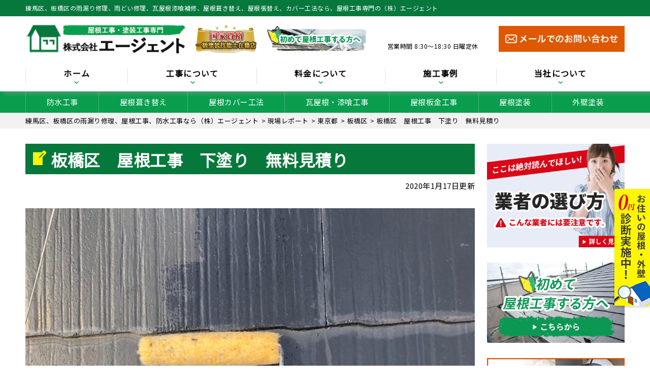

--- FILE ---
content_type: text/html; charset=UTF-8
request_url: https://yane-agent.com/report/%E6%9D%BF%E6%A9%8B%E5%8C%BA%E3%80%80%E5%B1%8B%E6%A0%B9%E5%B7%A5%E4%BA%8B%E3%80%80%E4%B8%8B%E5%A1%97%E3%82%8A%E3%80%80%E7%84%A1%E6%96%99%E8%A6%8B%E7%A9%8D%E3%82%8A/
body_size: 20579
content:
<!DOCTYPE html>
<html dir="ltr" lang="ja" class="no-js">
<head>
	<!-- Global site tag (gtag.js) - Google Analytics -->
<script async src="https://www.googletagmanager.com/gtag/js?id=UA-158589938-1"></script>
<script>
  window.dataLayer = window.dataLayer || [];
  function gtag(){dataLayer.push(arguments);}
  gtag('js', new Date());

  gtag('config', 'UA-158589938-1');
</script>

<meta charset="UTF-8">
<meta http-equiv="X-UA-Compatible" content="IE=edge">
<meta name="viewport" content="width=device-width,initial-scale=1">
<meta name="msvalidate.01" content="C52F1F263E88F7EBD5E2E56CCDA06978" />
<!--[if lt IE 9]>
<script src="https://yane-agent.com/wp-content/themes/lead-ythemeb/js/html5.js"></script>
<script src="//css3-mediaqueries-js.googlecode.com/svn/trunk/css3-mediaqueries.js"></script>
<![endif]-->
<script>(function(html){html.className = html.className.replace(/\bno-js\b/,'js')})(document.documentElement);</script>
<title>板橋区 屋根工事 下塗り 無料見積り | 練馬区、板橋区の雨漏り修理、屋根工事、防水工事なら（株）エージェント</title>

		<!-- All in One SEO 4.9.3 - aioseo.com -->
	<meta name="description" content="板橋区 屋根工事 下塗り 無料見積り の現場レポートです。練馬区、板橋区で雨漏り修理、屋根塗装、防水工事、屋根葺き替え、屋根張替え、カバー工法、外壁塗装なら、（株）エージェントへ。 雨漏りを即日止める作業が15,000円～OK。雨漏りが起きる前に屋根塗装工事や屋根カバー工事をお勧めします。 屋根外壁無料点検、無料見積もり実施中！お気軽にお問い合わせ下さい。" />
	<meta name="robots" content="max-image-preview:large" />
	<link rel="canonical" href="https://yane-agent.com/report/%e6%9d%bf%e6%a9%8b%e5%8c%ba%e3%80%80%e5%b1%8b%e6%a0%b9%e5%b7%a5%e4%ba%8b%e3%80%80%e4%b8%8b%e5%a1%97%e3%82%8a%e3%80%80%e7%84%a1%e6%96%99%e8%a6%8b%e7%a9%8d%e3%82%8a/" />
	<meta name="generator" content="All in One SEO (AIOSEO) 4.9.3" />
		<script type="application/ld+json" class="aioseo-schema">
			{"@context":"https:\/\/schema.org","@graph":[{"@type":"BreadcrumbList","@id":"https:\/\/yane-agent.com\/report\/%e6%9d%bf%e6%a9%8b%e5%8c%ba%e3%80%80%e5%b1%8b%e6%a0%b9%e5%b7%a5%e4%ba%8b%e3%80%80%e4%b8%8b%e5%a1%97%e3%82%8a%e3%80%80%e7%84%a1%e6%96%99%e8%a6%8b%e7%a9%8d%e3%82%8a\/#breadcrumblist","itemListElement":[{"@type":"ListItem","@id":"https:\/\/yane-agent.com#listItem","position":1,"name":"\u30db\u30fc\u30e0","item":"https:\/\/yane-agent.com","nextItem":{"@type":"ListItem","@id":"https:\/\/yane-agent.com\/report\/#listItem","name":"\u73fe\u5834\u30ec\u30dd\u30fc\u30c8"}},{"@type":"ListItem","@id":"https:\/\/yane-agent.com\/report\/#listItem","position":2,"name":"\u73fe\u5834\u30ec\u30dd\u30fc\u30c8","item":"https:\/\/yane-agent.com\/report\/","nextItem":{"@type":"ListItem","@id":"https:\/\/yane-agent.com\/rarea\/tokyo\/#listItem","name":"\u6771\u4eac\u90fd"},"previousItem":{"@type":"ListItem","@id":"https:\/\/yane-agent.com#listItem","name":"\u30db\u30fc\u30e0"}},{"@type":"ListItem","@id":"https:\/\/yane-agent.com\/rarea\/tokyo\/#listItem","position":3,"name":"\u6771\u4eac\u90fd","item":"https:\/\/yane-agent.com\/rarea\/tokyo\/","nextItem":{"@type":"ListItem","@id":"https:\/\/yane-agent.com\/rarea\/tokyo\/itabashi\/#listItem","name":"\u677f\u6a4b\u533a"},"previousItem":{"@type":"ListItem","@id":"https:\/\/yane-agent.com\/report\/#listItem","name":"\u73fe\u5834\u30ec\u30dd\u30fc\u30c8"}},{"@type":"ListItem","@id":"https:\/\/yane-agent.com\/rarea\/tokyo\/itabashi\/#listItem","position":4,"name":"\u677f\u6a4b\u533a","item":"https:\/\/yane-agent.com\/rarea\/tokyo\/itabashi\/","nextItem":{"@type":"ListItem","@id":"https:\/\/yane-agent.com\/report\/%e6%9d%bf%e6%a9%8b%e5%8c%ba%e3%80%80%e5%b1%8b%e6%a0%b9%e5%b7%a5%e4%ba%8b%e3%80%80%e4%b8%8b%e5%a1%97%e3%82%8a%e3%80%80%e7%84%a1%e6%96%99%e8%a6%8b%e7%a9%8d%e3%82%8a\/#listItem","name":"\u677f\u6a4b\u533a\u3000\u5c4b\u6839\u5de5\u4e8b\u3000\u4e0b\u5857\u308a\u3000\u7121\u6599\u898b\u7a4d\u308a"},"previousItem":{"@type":"ListItem","@id":"https:\/\/yane-agent.com\/rarea\/tokyo\/#listItem","name":"\u6771\u4eac\u90fd"}},{"@type":"ListItem","@id":"https:\/\/yane-agent.com\/report\/%e6%9d%bf%e6%a9%8b%e5%8c%ba%e3%80%80%e5%b1%8b%e6%a0%b9%e5%b7%a5%e4%ba%8b%e3%80%80%e4%b8%8b%e5%a1%97%e3%82%8a%e3%80%80%e7%84%a1%e6%96%99%e8%a6%8b%e7%a9%8d%e3%82%8a\/#listItem","position":5,"name":"\u677f\u6a4b\u533a\u3000\u5c4b\u6839\u5de5\u4e8b\u3000\u4e0b\u5857\u308a\u3000\u7121\u6599\u898b\u7a4d\u308a","previousItem":{"@type":"ListItem","@id":"https:\/\/yane-agent.com\/rarea\/tokyo\/itabashi\/#listItem","name":"\u677f\u6a4b\u533a"}}]},{"@type":"Organization","@id":"https:\/\/yane-agent.com\/#organization","name":"\u7df4\u99ac\u533a\u3001\u677f\u6a4b\u533a\u306e\u96e8\u6f0f\u308a\u4fee\u7406\u3001\u5c4b\u6839\u847a\u304d\u66ff\u3048\u3001\u5c4b\u6839\u4fee\u7406\u306a\u3089\u3001\u5c4b\u6839\u5de5\u4e8b\u5c02\u9580\u306e\u3010(\u682a)\u30a8\u30fc\u30b8\u30a7\u30f3\u30c8\u3011","description":"\u96e8\u6f0f\u308a\u4fee\u7406,\u5c4b\u6839\u4fee\u7406,\u9632\u6c34\u5de5\u4e8b,\u5c4b\u6839\u5de5\u4e8b,\u5c4b\u6839\u5857\u88c5","url":"https:\/\/yane-agent.com\/","telephone":"+815031874027","logo":{"@type":"ImageObject","url":"https:\/\/yane-agent.com\/wp-content\/themes\/lead-ythemeb\/images\/logo.png","@id":"https:\/\/yane-agent.com\/report\/%e6%9d%bf%e6%a9%8b%e5%8c%ba%e3%80%80%e5%b1%8b%e6%a0%b9%e5%b7%a5%e4%ba%8b%e3%80%80%e4%b8%8b%e5%a1%97%e3%82%8a%e3%80%80%e7%84%a1%e6%96%99%e8%a6%8b%e7%a9%8d%e3%82%8a\/#organizationLogo"},"image":{"@id":"https:\/\/yane-agent.com\/report\/%e6%9d%bf%e6%a9%8b%e5%8c%ba%e3%80%80%e5%b1%8b%e6%a0%b9%e5%b7%a5%e4%ba%8b%e3%80%80%e4%b8%8b%e5%a1%97%e3%82%8a%e3%80%80%e7%84%a1%e6%96%99%e8%a6%8b%e7%a9%8d%e3%82%8a\/#organizationLogo"}},{"@type":"WebPage","@id":"https:\/\/yane-agent.com\/report\/%e6%9d%bf%e6%a9%8b%e5%8c%ba%e3%80%80%e5%b1%8b%e6%a0%b9%e5%b7%a5%e4%ba%8b%e3%80%80%e4%b8%8b%e5%a1%97%e3%82%8a%e3%80%80%e7%84%a1%e6%96%99%e8%a6%8b%e7%a9%8d%e3%82%8a\/#webpage","url":"https:\/\/yane-agent.com\/report\/%e6%9d%bf%e6%a9%8b%e5%8c%ba%e3%80%80%e5%b1%8b%e6%a0%b9%e5%b7%a5%e4%ba%8b%e3%80%80%e4%b8%8b%e5%a1%97%e3%82%8a%e3%80%80%e7%84%a1%e6%96%99%e8%a6%8b%e7%a9%8d%e3%82%8a\/","name":"\u677f\u6a4b\u533a \u5c4b\u6839\u5de5\u4e8b \u4e0b\u5857\u308a \u7121\u6599\u898b\u7a4d\u308a | \u7df4\u99ac\u533a\u3001\u677f\u6a4b\u533a\u306e\u96e8\u6f0f\u308a\u4fee\u7406\u3001\u5c4b\u6839\u5de5\u4e8b\u3001\u9632\u6c34\u5de5\u4e8b\u306a\u3089\uff08\u682a\uff09\u30a8\u30fc\u30b8\u30a7\u30f3\u30c8","description":"\u677f\u6a4b\u533a \u5c4b\u6839\u5de5\u4e8b \u4e0b\u5857\u308a \u7121\u6599\u898b\u7a4d\u308a \u306e\u73fe\u5834\u30ec\u30dd\u30fc\u30c8\u3067\u3059\u3002\u7df4\u99ac\u533a\u3001\u677f\u6a4b\u533a\u3067\u96e8\u6f0f\u308a\u4fee\u7406\u3001\u5c4b\u6839\u5857\u88c5\u3001\u9632\u6c34\u5de5\u4e8b\u3001\u5c4b\u6839\u847a\u304d\u66ff\u3048\u3001\u5c4b\u6839\u5f35\u66ff\u3048\u3001\u30ab\u30d0\u30fc\u5de5\u6cd5\u3001\u5916\u58c1\u5857\u88c5\u306a\u3089\u3001\uff08\u682a\uff09\u30a8\u30fc\u30b8\u30a7\u30f3\u30c8\u3078\u3002 \u96e8\u6f0f\u308a\u3092\u5373\u65e5\u6b62\u3081\u308b\u4f5c\u696d\u304c15,000\u5186\uff5eOK\u3002\u96e8\u6f0f\u308a\u304c\u8d77\u304d\u308b\u524d\u306b\u5c4b\u6839\u5857\u88c5\u5de5\u4e8b\u3084\u5c4b\u6839\u30ab\u30d0\u30fc\u5de5\u4e8b\u3092\u304a\u52e7\u3081\u3057\u307e\u3059\u3002 \u5c4b\u6839\u5916\u58c1\u7121\u6599\u70b9\u691c\u3001\u7121\u6599\u898b\u7a4d\u3082\u308a\u5b9f\u65bd\u4e2d\uff01\u304a\u6c17\u8efd\u306b\u304a\u554f\u3044\u5408\u308f\u305b\u4e0b\u3055\u3044\u3002","inLanguage":"ja","isPartOf":{"@id":"https:\/\/yane-agent.com\/#website"},"breadcrumb":{"@id":"https:\/\/yane-agent.com\/report\/%e6%9d%bf%e6%a9%8b%e5%8c%ba%e3%80%80%e5%b1%8b%e6%a0%b9%e5%b7%a5%e4%ba%8b%e3%80%80%e4%b8%8b%e5%a1%97%e3%82%8a%e3%80%80%e7%84%a1%e6%96%99%e8%a6%8b%e7%a9%8d%e3%82%8a\/#breadcrumblist"},"image":{"@type":"ImageObject","url":"https:\/\/yane-agent.com\/wp-content\/uploads\/2020\/01\/g-8.jpg","@id":"https:\/\/yane-agent.com\/report\/%e6%9d%bf%e6%a9%8b%e5%8c%ba%e3%80%80%e5%b1%8b%e6%a0%b9%e5%b7%a5%e4%ba%8b%e3%80%80%e4%b8%8b%e5%a1%97%e3%82%8a%e3%80%80%e7%84%a1%e6%96%99%e8%a6%8b%e7%a9%8d%e3%82%8a\/#mainImage","width":1200,"height":900},"primaryImageOfPage":{"@id":"https:\/\/yane-agent.com\/report\/%e6%9d%bf%e6%a9%8b%e5%8c%ba%e3%80%80%e5%b1%8b%e6%a0%b9%e5%b7%a5%e4%ba%8b%e3%80%80%e4%b8%8b%e5%a1%97%e3%82%8a%e3%80%80%e7%84%a1%e6%96%99%e8%a6%8b%e7%a9%8d%e3%82%8a\/#mainImage"},"datePublished":"2020-01-17T20:37:59+09:00","dateModified":"2020-01-17T20:37:59+09:00"},{"@type":"WebSite","@id":"https:\/\/yane-agent.com\/#website","url":"https:\/\/yane-agent.com\/","name":"\u7df4\u99ac\u533a\u3001\u677f\u6a4b\u533a\u306e\u96e8\u6f0f\u308a\u4fee\u7406\u3001\u5c4b\u6839\u5de5\u4e8b\u3001\u9632\u6c34\u5de5\u4e8b\u306a\u3089\uff08\u682a\uff09\u30a8\u30fc\u30b8\u30a7\u30f3\u30c8","description":"\u96e8\u6f0f\u308a\u4fee\u7406,\u5c4b\u6839\u4fee\u7406,\u9632\u6c34\u5de5\u4e8b,\u5c4b\u6839\u5de5\u4e8b,\u5c4b\u6839\u5857\u88c5","inLanguage":"ja","publisher":{"@id":"https:\/\/yane-agent.com\/#organization"}}]}
		</script>
		<!-- All in One SEO -->

<link rel='dns-prefetch' href='//fonts.googleapis.com' />
<link rel="alternate" type="application/rss+xml" title="練馬区、板橋区の雨漏り修理、屋根工事、防水工事なら（株）エージェント &raquo; フィード" href="https://yane-agent.com/feed/" />
<link rel="alternate" type="application/rss+xml" title="練馬区、板橋区の雨漏り修理、屋根工事、防水工事なら（株）エージェント &raquo; コメントフィード" href="https://yane-agent.com/comments/feed/" />
		<!-- This site uses the Google Analytics by MonsterInsights plugin v9.11.1 - Using Analytics tracking - https://www.monsterinsights.com/ -->
		<!-- Note: MonsterInsights is not currently configured on this site. The site owner needs to authenticate with Google Analytics in the MonsterInsights settings panel. -->
					<!-- No tracking code set -->
				<!-- / Google Analytics by MonsterInsights -->
		<link rel='stylesheet' id='wp-block-library-css' href='https://yane-agent.com/wp-includes/css/dist/block-library/style.min.css?ver=6.4.7' type='text/css' media='all' />
<link rel='stylesheet' id='aioseo/css/src/vue/standalone/blocks/table-of-contents/global.scss-css' href='https://yane-agent.com/wp-content/plugins/all-in-one-seo-pack/dist/Lite/assets/css/table-of-contents/global.e90f6d47.css?ver=4.9.3' type='text/css' media='all' />
<style id='classic-theme-styles-inline-css' type='text/css'>
/*! This file is auto-generated */
.wp-block-button__link{color:#fff;background-color:#32373c;border-radius:9999px;box-shadow:none;text-decoration:none;padding:calc(.667em + 2px) calc(1.333em + 2px);font-size:1.125em}.wp-block-file__button{background:#32373c;color:#fff;text-decoration:none}
</style>
<style id='global-styles-inline-css' type='text/css'>
body{--wp--preset--color--black: #000000;--wp--preset--color--cyan-bluish-gray: #abb8c3;--wp--preset--color--white: #ffffff;--wp--preset--color--pale-pink: #f78da7;--wp--preset--color--vivid-red: #cf2e2e;--wp--preset--color--luminous-vivid-orange: #ff6900;--wp--preset--color--luminous-vivid-amber: #fcb900;--wp--preset--color--light-green-cyan: #7bdcb5;--wp--preset--color--vivid-green-cyan: #00d084;--wp--preset--color--pale-cyan-blue: #8ed1fc;--wp--preset--color--vivid-cyan-blue: #0693e3;--wp--preset--color--vivid-purple: #9b51e0;--wp--preset--gradient--vivid-cyan-blue-to-vivid-purple: linear-gradient(135deg,rgba(6,147,227,1) 0%,rgb(155,81,224) 100%);--wp--preset--gradient--light-green-cyan-to-vivid-green-cyan: linear-gradient(135deg,rgb(122,220,180) 0%,rgb(0,208,130) 100%);--wp--preset--gradient--luminous-vivid-amber-to-luminous-vivid-orange: linear-gradient(135deg,rgba(252,185,0,1) 0%,rgba(255,105,0,1) 100%);--wp--preset--gradient--luminous-vivid-orange-to-vivid-red: linear-gradient(135deg,rgba(255,105,0,1) 0%,rgb(207,46,46) 100%);--wp--preset--gradient--very-light-gray-to-cyan-bluish-gray: linear-gradient(135deg,rgb(238,238,238) 0%,rgb(169,184,195) 100%);--wp--preset--gradient--cool-to-warm-spectrum: linear-gradient(135deg,rgb(74,234,220) 0%,rgb(151,120,209) 20%,rgb(207,42,186) 40%,rgb(238,44,130) 60%,rgb(251,105,98) 80%,rgb(254,248,76) 100%);--wp--preset--gradient--blush-light-purple: linear-gradient(135deg,rgb(255,206,236) 0%,rgb(152,150,240) 100%);--wp--preset--gradient--blush-bordeaux: linear-gradient(135deg,rgb(254,205,165) 0%,rgb(254,45,45) 50%,rgb(107,0,62) 100%);--wp--preset--gradient--luminous-dusk: linear-gradient(135deg,rgb(255,203,112) 0%,rgb(199,81,192) 50%,rgb(65,88,208) 100%);--wp--preset--gradient--pale-ocean: linear-gradient(135deg,rgb(255,245,203) 0%,rgb(182,227,212) 50%,rgb(51,167,181) 100%);--wp--preset--gradient--electric-grass: linear-gradient(135deg,rgb(202,248,128) 0%,rgb(113,206,126) 100%);--wp--preset--gradient--midnight: linear-gradient(135deg,rgb(2,3,129) 0%,rgb(40,116,252) 100%);--wp--preset--font-size--small: 13px;--wp--preset--font-size--medium: 20px;--wp--preset--font-size--large: 36px;--wp--preset--font-size--x-large: 42px;--wp--preset--spacing--20: 0.44rem;--wp--preset--spacing--30: 0.67rem;--wp--preset--spacing--40: 1rem;--wp--preset--spacing--50: 1.5rem;--wp--preset--spacing--60: 2.25rem;--wp--preset--spacing--70: 3.38rem;--wp--preset--spacing--80: 5.06rem;--wp--preset--shadow--natural: 6px 6px 9px rgba(0, 0, 0, 0.2);--wp--preset--shadow--deep: 12px 12px 50px rgba(0, 0, 0, 0.4);--wp--preset--shadow--sharp: 6px 6px 0px rgba(0, 0, 0, 0.2);--wp--preset--shadow--outlined: 6px 6px 0px -3px rgba(255, 255, 255, 1), 6px 6px rgba(0, 0, 0, 1);--wp--preset--shadow--crisp: 6px 6px 0px rgba(0, 0, 0, 1);}:where(.is-layout-flex){gap: 0.5em;}:where(.is-layout-grid){gap: 0.5em;}body .is-layout-flow > .alignleft{float: left;margin-inline-start: 0;margin-inline-end: 2em;}body .is-layout-flow > .alignright{float: right;margin-inline-start: 2em;margin-inline-end: 0;}body .is-layout-flow > .aligncenter{margin-left: auto !important;margin-right: auto !important;}body .is-layout-constrained > .alignleft{float: left;margin-inline-start: 0;margin-inline-end: 2em;}body .is-layout-constrained > .alignright{float: right;margin-inline-start: 2em;margin-inline-end: 0;}body .is-layout-constrained > .aligncenter{margin-left: auto !important;margin-right: auto !important;}body .is-layout-constrained > :where(:not(.alignleft):not(.alignright):not(.alignfull)){max-width: var(--wp--style--global--content-size);margin-left: auto !important;margin-right: auto !important;}body .is-layout-constrained > .alignwide{max-width: var(--wp--style--global--wide-size);}body .is-layout-flex{display: flex;}body .is-layout-flex{flex-wrap: wrap;align-items: center;}body .is-layout-flex > *{margin: 0;}body .is-layout-grid{display: grid;}body .is-layout-grid > *{margin: 0;}:where(.wp-block-columns.is-layout-flex){gap: 2em;}:where(.wp-block-columns.is-layout-grid){gap: 2em;}:where(.wp-block-post-template.is-layout-flex){gap: 1.25em;}:where(.wp-block-post-template.is-layout-grid){gap: 1.25em;}.has-black-color{color: var(--wp--preset--color--black) !important;}.has-cyan-bluish-gray-color{color: var(--wp--preset--color--cyan-bluish-gray) !important;}.has-white-color{color: var(--wp--preset--color--white) !important;}.has-pale-pink-color{color: var(--wp--preset--color--pale-pink) !important;}.has-vivid-red-color{color: var(--wp--preset--color--vivid-red) !important;}.has-luminous-vivid-orange-color{color: var(--wp--preset--color--luminous-vivid-orange) !important;}.has-luminous-vivid-amber-color{color: var(--wp--preset--color--luminous-vivid-amber) !important;}.has-light-green-cyan-color{color: var(--wp--preset--color--light-green-cyan) !important;}.has-vivid-green-cyan-color{color: var(--wp--preset--color--vivid-green-cyan) !important;}.has-pale-cyan-blue-color{color: var(--wp--preset--color--pale-cyan-blue) !important;}.has-vivid-cyan-blue-color{color: var(--wp--preset--color--vivid-cyan-blue) !important;}.has-vivid-purple-color{color: var(--wp--preset--color--vivid-purple) !important;}.has-black-background-color{background-color: var(--wp--preset--color--black) !important;}.has-cyan-bluish-gray-background-color{background-color: var(--wp--preset--color--cyan-bluish-gray) !important;}.has-white-background-color{background-color: var(--wp--preset--color--white) !important;}.has-pale-pink-background-color{background-color: var(--wp--preset--color--pale-pink) !important;}.has-vivid-red-background-color{background-color: var(--wp--preset--color--vivid-red) !important;}.has-luminous-vivid-orange-background-color{background-color: var(--wp--preset--color--luminous-vivid-orange) !important;}.has-luminous-vivid-amber-background-color{background-color: var(--wp--preset--color--luminous-vivid-amber) !important;}.has-light-green-cyan-background-color{background-color: var(--wp--preset--color--light-green-cyan) !important;}.has-vivid-green-cyan-background-color{background-color: var(--wp--preset--color--vivid-green-cyan) !important;}.has-pale-cyan-blue-background-color{background-color: var(--wp--preset--color--pale-cyan-blue) !important;}.has-vivid-cyan-blue-background-color{background-color: var(--wp--preset--color--vivid-cyan-blue) !important;}.has-vivid-purple-background-color{background-color: var(--wp--preset--color--vivid-purple) !important;}.has-black-border-color{border-color: var(--wp--preset--color--black) !important;}.has-cyan-bluish-gray-border-color{border-color: var(--wp--preset--color--cyan-bluish-gray) !important;}.has-white-border-color{border-color: var(--wp--preset--color--white) !important;}.has-pale-pink-border-color{border-color: var(--wp--preset--color--pale-pink) !important;}.has-vivid-red-border-color{border-color: var(--wp--preset--color--vivid-red) !important;}.has-luminous-vivid-orange-border-color{border-color: var(--wp--preset--color--luminous-vivid-orange) !important;}.has-luminous-vivid-amber-border-color{border-color: var(--wp--preset--color--luminous-vivid-amber) !important;}.has-light-green-cyan-border-color{border-color: var(--wp--preset--color--light-green-cyan) !important;}.has-vivid-green-cyan-border-color{border-color: var(--wp--preset--color--vivid-green-cyan) !important;}.has-pale-cyan-blue-border-color{border-color: var(--wp--preset--color--pale-cyan-blue) !important;}.has-vivid-cyan-blue-border-color{border-color: var(--wp--preset--color--vivid-cyan-blue) !important;}.has-vivid-purple-border-color{border-color: var(--wp--preset--color--vivid-purple) !important;}.has-vivid-cyan-blue-to-vivid-purple-gradient-background{background: var(--wp--preset--gradient--vivid-cyan-blue-to-vivid-purple) !important;}.has-light-green-cyan-to-vivid-green-cyan-gradient-background{background: var(--wp--preset--gradient--light-green-cyan-to-vivid-green-cyan) !important;}.has-luminous-vivid-amber-to-luminous-vivid-orange-gradient-background{background: var(--wp--preset--gradient--luminous-vivid-amber-to-luminous-vivid-orange) !important;}.has-luminous-vivid-orange-to-vivid-red-gradient-background{background: var(--wp--preset--gradient--luminous-vivid-orange-to-vivid-red) !important;}.has-very-light-gray-to-cyan-bluish-gray-gradient-background{background: var(--wp--preset--gradient--very-light-gray-to-cyan-bluish-gray) !important;}.has-cool-to-warm-spectrum-gradient-background{background: var(--wp--preset--gradient--cool-to-warm-spectrum) !important;}.has-blush-light-purple-gradient-background{background: var(--wp--preset--gradient--blush-light-purple) !important;}.has-blush-bordeaux-gradient-background{background: var(--wp--preset--gradient--blush-bordeaux) !important;}.has-luminous-dusk-gradient-background{background: var(--wp--preset--gradient--luminous-dusk) !important;}.has-pale-ocean-gradient-background{background: var(--wp--preset--gradient--pale-ocean) !important;}.has-electric-grass-gradient-background{background: var(--wp--preset--gradient--electric-grass) !important;}.has-midnight-gradient-background{background: var(--wp--preset--gradient--midnight) !important;}.has-small-font-size{font-size: var(--wp--preset--font-size--small) !important;}.has-medium-font-size{font-size: var(--wp--preset--font-size--medium) !important;}.has-large-font-size{font-size: var(--wp--preset--font-size--large) !important;}.has-x-large-font-size{font-size: var(--wp--preset--font-size--x-large) !important;}
.wp-block-navigation a:where(:not(.wp-element-button)){color: inherit;}
:where(.wp-block-post-template.is-layout-flex){gap: 1.25em;}:where(.wp-block-post-template.is-layout-grid){gap: 1.25em;}
:where(.wp-block-columns.is-layout-flex){gap: 2em;}:where(.wp-block-columns.is-layout-grid){gap: 2em;}
.wp-block-pullquote{font-size: 1.5em;line-height: 1.6;}
</style>
<link rel='stylesheet' id='twentyfifteen-fonts-css' href='https://fonts.googleapis.com/css?family=Noto+Sans%3A400italic%2C700italic%2C400%2C700%7CNoto+Serif%3A400italic%2C700italic%2C400%2C700%7CInconsolata%3A400%2C700&#038;subset=latin%2Clatin-ext' type='text/css' media='all' />
<link rel='stylesheet' id='genericons-css' href='https://yane-agent.com/wp-content/themes/lead-ythemeb/genericons/genericons.css?ver=3.2' type='text/css' media='all' />
<link rel='stylesheet' id='twentyfifteen-style-css' href='https://yane-agent.com/wp-content/themes/lead-ythemeb/style.css?ver=6.4.7' type='text/css' media='all' />
<style id='twentyfifteen-style-inline-css' type='text/css'>

			.post-navigation .nav-previous { background-image: url(https://yane-agent.com/wp-content/uploads/2020/01/p-1-825x510.jpg); }
			.post-navigation .nav-previous .post-title, .post-navigation .nav-previous a:hover .post-title, .post-navigation .nav-previous .meta-nav { color: #fff; }
			.post-navigation .nav-previous a:before { background-color: rgba(0, 0, 0, 0.4); }
		
			.post-navigation .nav-next { background-image: url(https://yane-agent.com/wp-content/uploads/2020/01/a-5-825x510.jpg); border-top: 0; }
			.post-navigation .nav-next .post-title, .post-navigation .nav-next a:hover .post-title, .post-navigation .nav-next .meta-nav { color: #fff; }
			.post-navigation .nav-next a:before { background-color: rgba(0, 0, 0, 0.4); }
		
</style>
<!--[if lt IE 9]>
<link rel='stylesheet' id='twentyfifteen-ie-css' href='https://yane-agent.com/wp-content/themes/lead-ythemeb/css/ie.css?ver=20141010' type='text/css' media='all' />
<![endif]-->
<!--[if lt IE 8]>
<link rel='stylesheet' id='twentyfifteen-ie7-css' href='https://yane-agent.com/wp-content/themes/lead-ythemeb/css/ie7.css?ver=20141010' type='text/css' media='all' />
<![endif]-->
<link rel='stylesheet' id='wp-pagenavi-css' href='https://yane-agent.com/wp-content/plugins/wp-pagenavi/pagenavi-css.css?ver=2.70' type='text/css' media='all' />
<link rel='stylesheet' id='dashicons-css' href='https://yane-agent.com/wp-includes/css/dashicons.min.css?ver=6.4.7' type='text/css' media='all' />
<script type="text/javascript" src="https://yane-agent.com/wp-includes/js/jquery/jquery.min.js?ver=3.7.1" id="jquery-core-js"></script>
<script type="text/javascript" src="https://yane-agent.com/wp-includes/js/jquery/jquery-migrate.min.js?ver=3.4.1" id="jquery-migrate-js"></script>
<link rel="https://api.w.org/" href="https://yane-agent.com/wp-json/" /><link rel="EditURI" type="application/rsd+xml" title="RSD" href="https://yane-agent.com/xmlrpc.php?rsd" />
<link rel='shortlink' href='https://yane-agent.com/?p=2336' />
<link rel="alternate" type="application/json+oembed" href="https://yane-agent.com/wp-json/oembed/1.0/embed?url=https%3A%2F%2Fyane-agent.com%2Freport%2F%25e6%259d%25bf%25e6%25a9%258b%25e5%258c%25ba%25e3%2580%2580%25e5%25b1%258b%25e6%25a0%25b9%25e5%25b7%25a5%25e4%25ba%258b%25e3%2580%2580%25e4%25b8%258b%25e5%25a1%2597%25e3%2582%258a%25e3%2580%2580%25e7%2584%25a1%25e6%2596%2599%25e8%25a6%258b%25e7%25a9%258d%25e3%2582%258a%2F" />
<link rel="alternate" type="text/xml+oembed" href="https://yane-agent.com/wp-json/oembed/1.0/embed?url=https%3A%2F%2Fyane-agent.com%2Freport%2F%25e6%259d%25bf%25e6%25a9%258b%25e5%258c%25ba%25e3%2580%2580%25e5%25b1%258b%25e6%25a0%25b9%25e5%25b7%25a5%25e4%25ba%258b%25e3%2580%2580%25e4%25b8%258b%25e5%25a1%2597%25e3%2582%258a%25e3%2580%2580%25e7%2584%25a1%25e6%2596%2599%25e8%25a6%258b%25e7%25a9%258d%25e3%2582%258a%2F&#038;format=xml" />
<style type="text/css">.recentcomments a{display:inline !important;padding:0 !important;margin:0 !important;}</style><link rel="icon" href="https://yane-agent.com/wp-content/uploads/2019/06/favicon_01.png" sizes="32x32" />
<link rel="icon" href="https://yane-agent.com/wp-content/uploads/2019/06/favicon_01.png" sizes="192x192" />
<link rel="apple-touch-icon" href="https://yane-agent.com/wp-content/uploads/2019/06/favicon_01.png" />
<meta name="msapplication-TileImage" content="https://yane-agent.com/wp-content/uploads/2019/06/favicon_01.png" />
<meta name="keywords"  content="板橋区　屋根工事　下塗り　無料見積り,練馬区、板橋区の雨漏り修理、屋根工事、防水工事なら（株）エージェント" />
<!--css-->
<link href="//fonts.googleapis.com/earlyaccess/mplus1p.css" rel="stylesheet" />
<link href="//fonts.googleapis.com/css?family=Anton" rel="stylesheet">
<link href="//fonts.googleapis.com/earlyaccess/sawarabimincho.css" rel="stylesheet" />
<link href="//fonts.googleapis.com/css?family=IBM+Plex+Serif" rel="stylesheet">
<link href="https://fonts.googleapis.com/css?family=M+PLUS+1p" rel="stylesheet">
<link rel="stylesheet" href="https://maxcdn.bootstrapcdn.com/font-awesome/4.7.0/css/font-awesome.min.css">
<script src="//ajax.googleapis.com/ajax/libs/jquery/1.11.1/jquery.min.js"></script>
<script type="text/javascript">
$(function() {
  $("#main-nav li.menu-item-697").click(function() {
    $("#main-nav li.menu-item-697 .header-nav-child").toggleClass("activate");
    $("#main-nav li.menu-item-744 .header-nav-child").removeClass("activate");
    $("#main-nav li.menu-item-745 .header-nav-child").removeClass("activate");
    $("#main-nav li.menu-item-746 .header-nav-child").removeClass("activate");
  });
  $("#main-nav li.menu-item-744").click(function() {
    $("#main-nav li.menu-item-744 .header-nav-child").toggleClass("activate");
    $("#main-nav li.menu-item-697 .header-nav-child").removeClass("activate");
    $("#main-nav li.menu-item-745 .header-nav-child").removeClass("activate");
    $("#main-nav li.menu-item-746 .header-nav-child").removeClass("activate");
  });
  $("#main-nav li.menu-item-745").click(function() {
    $("#main-nav li.menu-item-745 .header-nav-child").toggleClass("activate");
    $("#main-nav li.menu-item-697 .header-nav-child").removeClass("activate");
    $("#main-nav li.menu-item-744 .header-nav-child").removeClass("activate");
    $("#main-nav li.menu-item-746 .header-nav-child").removeClass("activate");
  });
  $("#main-nav li.menu-item-746").click(function() {
    $("#main-nav li.menu-item-746 .header-nav-child").toggleClass("activate");
    $("#main-nav li.menu-item-697 .header-nav-child").removeClass("activate");
    $("#main-nav li.menu-item-744 .header-nav-child").removeClass("activate");
    $("#main-nav li.menu-item-745 .header-nav-child").removeClass("activate");
  });
});
</script>
	<!-- Global site tag (gtag.js) - Google Analytics -->
<script async src="https://www.googletagmanager.com/gtag/js?id=UA-142372792-8"></script>
<script>
  window.dataLayer = window.dataLayer || [];
  function gtag(){dataLayer.push(arguments);}
  gtag('js', new Date());

  gtag('config', 'UA-142372792-8');
</script>
<meta name="google-site-verification" content="6Yq_7mzGSHH-l5GgxVrGzOfRNTIyf6knWsjVNXZIK0w" />

</head>

<body class="report-template-default single single-report postid-2336 drawer drawer--top page" itemscope itemtype="//schema.org/WebPage">
<div id="loaderafter-wrap">
<div id="bgl"><div id="bgr">

<header id="header" role="banner">

<div class="spview">
  <div class="hamburger_wrap">
  <button type="button" class="drawer-toggle drawer-hamburger">
    <span class="sr-only">toggle navigation</span> <span class="drawer-hamburger-icon"></span>
    <span class="menubtn_txt">MENU</span>
  </button>
  </div>
  <div class="head_sp_logoarea clear">
    <div class="site_title">
      <a href="https://yane-agent.com/"><img src="https://yane-agent.com/wp-content/themes/lead-ythemeb/images/logo.png" alt="株式会社エージェントLOGO" /></a>
    </div>
    <div class="head_catch">
      <img src="https://yane-agent.com/wp-content/themes/lead-ythemeb/images/frame/head_catch.png" alt="工事実績" />
    </div>
  </div>
  <nav class="drawer-nav" role="navigation">
            <div class="scrolling_wrap">
          <div class="site_title">
        <a href="https://yane-agent.com/"><img src="https://yane-agent.com/wp-content/themes/lead-ythemeb/images/logo.png" alt="株式会社エージェントLOGO" width="auto" height="50px" /></a>
      </div>
      <div class="scrolling_wrap_top">
        <ul>
          <li><a href="https://yane-agent.com/first/"><span class="dashicons dashicons-shield"></span><br>屋根工事が初めての方へ</a></li>
          <li><a href="https://yane-agent.com/reason/"><span class="dashicons dashicons-building"></span><br>当社の強み</a></li>
          <li><a href="https://yane-agent.com/price/"><span class="dashicons dashicons-awards"></span><br>料金について</a></li>
          <li><a href="https://yane-agent.com/inspection/"><span class="dashicons dashicons-clipboard"></span><br>無料診断</a></li>
          <li><a href="https://yane-agent.com/case/"><span class="dashicons dashicons-format-gallery"></span><br>施工事例</a></li>
          <li><a href="https://yane-agent.com/amamori/"><span class="dashicons dashicons-admin-home"></span><br>雨漏りスピード補修</a></li>
        </ul>
      </div>
      <div id="globalnaviarea_wrap" class="sp_menu">
        <ul><li id="menu-item-135" class="menu-item menu-item-type-post_type menu-item-object-page menu-item-135"><a href="https://yane-agent.com/business/bousui/">防水工事</a></li>
<li id="menu-item-132" class="menu-item menu-item-type-post_type menu-item-object-page menu-item-132"><a href="https://yane-agent.com/business/fukikae/">屋根葺き替え</a></li>
<li id="menu-item-134" class="menu-item menu-item-type-post_type menu-item-object-page menu-item-134"><a href="https://yane-agent.com/business/cover/">屋根カバー工法</a></li>
<li id="menu-item-133" class="menu-item menu-item-type-post_type menu-item-object-page menu-item-133"><a href="https://yane-agent.com/business/shikkui/">瓦屋根・漆喰工事</a></li>
<li id="menu-item-136" class="menu-item menu-item-type-post_type menu-item-object-page menu-item-136"><a href="https://yane-agent.com/business/sheetmetal/">屋根板金工事</a></li>
<li id="menu-item-137" class="menu-item menu-item-type-post_type menu-item-object-page menu-item-137"><a href="https://yane-agent.com/business/yanetoso/">屋根塗装</a></li>
<li id="menu-item-138" class="menu-item menu-item-type-post_type menu-item-object-page menu-item-138"><a href="https://yane-agent.com/business/gaiheki/">外壁塗装</a></li>
<li id="menu-item-624" class="menu-item menu-item-type-post_type menu-item-object-page menu-item-624"><a href="https://yane-agent.com/business/skylight/">天窓工事</a></li>
<li id="menu-item-131" class="menu-item menu-item-type-post_type menu-item-object-page menu-item-131"><a href="https://yane-agent.com/business/amadoi/">雨どい工事（修理・交換）</a></li>
<li id="menu-item-623" class="menu-item menu-item-type-post_type menu-item-object-page menu-item-623"><a href="https://yane-agent.com/business/siding/">サイディング張り替え</a></li>
<li id="menu-item-625" class="menu-item menu-item-type-post_type menu-item-object-page menu-item-625"><a href="https://yane-agent.com/business/reform/">その他リフォーム</a></li>
<li id="menu-item-631" class="menu-item menu-item-type-post_type menu-item-object-page menu-item-631"><a href="https://yane-agent.com/business/mansion/">ビル・マンション等の防水工事</a></li>
</ul>        <ul id="main-nav"><li id="menu-item-94" class="menu-item menu-item-type-custom menu-item-object-custom menu-item-home menu-item-94"><a href="http://yane-agent.com/">ホーム</a></li>
<li id="menu-item-697" class="menu-item menu-item-type-custom menu-item-object-custom menu-item-has-children menu-item-697"><a>工事について</a>
<ul class="sub-menu">
	<li id="menu-item-97" class="menu-item menu-item-type-post_type menu-item-object-page menu-item-97"><a href="https://yane-agent.com/business/">工事について</a></li>
	<li id="menu-item-474" class="menu-item menu-item-type-post_type menu-item-object-page menu-item-474"><a href="https://yane-agent.com/first/">工事が初めての方へ</a></li>
	<li id="menu-item-475" class="menu-item menu-item-type-post_type menu-item-object-page menu-item-475"><a href="https://yane-agent.com/amamori/">雨漏りスピード補修</a></li>
	<li id="menu-item-476" class="menu-item menu-item-type-post_type menu-item-object-page menu-item-476"><a href="https://yane-agent.com/inspection/">屋根・外壁０円診断</a></li>
	<li id="menu-item-477" class="menu-item menu-item-type-post_type menu-item-object-page menu-item-477"><a href="https://yane-agent.com/flow/">お問い合わせからの流れ</a></li>
	<li id="menu-item-478" class="menu-item menu-item-type-post_type menu-item-object-page menu-item-478"><a href="https://yane-agent.com/coaking/">オートンイクシード</a></li>
	<li id="menu-item-479" class="menu-item menu-item-type-post_type menu-item-object-page menu-item-479"><a href="https://yane-agent.com/alert/">こんな症状には要注意</a></li>
	<li id="menu-item-481" class="menu-item menu-item-type-post_type menu-item-object-page menu-item-481"><a href="https://yane-agent.com/warranty/">安心の保証制度</a></li>
	<li id="menu-item-807" class="menu-item menu-item-type-post_type menu-item-object-page menu-item-807"><a href="https://yane-agent.com/repair/">施工の際の下地処理</a></li>
</ul>
</li>
<li id="menu-item-744" class="menu-item menu-item-type-custom menu-item-object-custom menu-item-has-children menu-item-744"><a>料金について</a>
<ul class="sub-menu">
	<li id="menu-item-483" class="menu-item menu-item-type-post_type menu-item-object-page menu-item-483"><a href="https://yane-agent.com/price/">料金について</a></li>
	<li id="menu-item-485" class="menu-item menu-item-type-post_type menu-item-object-page menu-item-485"><a href="https://yane-agent.com/price/lowprice/">安さの秘密</a></li>
	<li id="menu-item-484" class="menu-item menu-item-type-post_type menu-item-object-page menu-item-484"><a href="https://yane-agent.com/price/insurance/">火災保険を使った修繕工事</a></li>
	<li id="menu-item-627" class="menu-item menu-item-type-taxonomy menu-item-object-category menu-item-627"><a href="https://yane-agent.com/category/tips/">住宅リフォームの真実</a></li>
</ul>
</li>
<li id="menu-item-745" class="menu-item menu-item-type-custom menu-item-object-custom menu-item-has-children menu-item-745"><a>施工事例</a>
<ul class="sub-menu">
	<li id="menu-item-486" class="menu-item menu-item-type-post_type menu-item-object-page menu-item-486"><a href="https://yane-agent.com/case/">施工事例</a></li>
	<li id="menu-item-487" class="menu-item menu-item-type-post_type menu-item-object-page menu-item-487"><a href="https://yane-agent.com/voice/">お客様の声</a></li>
	<li id="menu-item-1259" class="menu-item menu-item-type-custom menu-item-object-custom menu-item-1259"><a href="http://yane-agent.com/report/">現場レポート</a></li>
</ul>
</li>
<li id="menu-item-746" class="menu-item menu-item-type-custom menu-item-object-custom menu-item-has-children menu-item-746"><a>当社について</a>
<ul class="sub-menu">
	<li id="menu-item-489" class="menu-item menu-item-type-post_type menu-item-object-page menu-item-489"><a href="https://yane-agent.com/company/">会社概要</a></li>
	<li id="menu-item-490" class="menu-item menu-item-type-post_type menu-item-object-page menu-item-490"><a href="https://yane-agent.com/business/">事業内容</a></li>
	<li id="menu-item-491" class="menu-item menu-item-type-post_type menu-item-object-page menu-item-491"><a href="https://yane-agent.com/reason/">当社の強み</a></li>
	<li id="menu-item-492" class="menu-item menu-item-type-taxonomy menu-item-object-category menu-item-492"><a href="https://yane-agent.com/category/topics/">新着情報</a></li>
	<li id="menu-item-493" class="menu-item menu-item-type-taxonomy menu-item-object-category menu-item-493"><a href="https://yane-agent.com/category/blog/">屋根・外壁工事ブログ</a></li>
	<li id="menu-item-494" class="menu-item menu-item-type-post_type menu-item-object-page menu-item-494"><a href="https://yane-agent.com/warranty/">安心の保証制度</a></li>
	<li id="menu-item-495" class="menu-item menu-item-type-post_type menu-item-object-page menu-item-495"><a href="https://yane-agent.com/support/">定期訪問サポート</a></li>
</ul>
</li>
</ul>      </div><!-- #menu -->
      <div class="scrolling_wrap_bottom">
        <a href="https://yane-agent.com/contact">
          <img src="https://yane-agent.com/wp-content/themes/lead-ythemeb/images/frame/com_banner_shindan.png" width="100%" />
        </a>
      </div>
    </div>
  </nav>
</div>

<div class="ta_pcview">
  <div id="site_description_area"><div class="mainwrap">
      <h1 class="site_h1">
                  練馬区、板橋区の雨漏り修理、雨どい修理、瓦屋根漆喰補修、屋根葺き替え、屋根張替え、カバー工法なら、屋根工事専門の（株）エージェント              </h1>
  </div></div>
  <div class="head_logoarea"><div class="mainwrap clear">
    <ul>
      <li><div class="site_title">
        <a href="https://yane-agent.com/"><img src="https://yane-agent.com/wp-content/themes/lead-ythemeb/images/logo.png" alt="株式会社エージェントLOGO" /></a>
      </div></li>
      <li><div class="head_catch">
        <img src="https://yane-agent.com/wp-content/themes/lead-ythemeb/images/frame/head_catch.png" alt="工事実績" />
      </div></li>
      <li><div class="head_catch">
        <a href="https://yane-agent.com/first/">
          <img src="https://yane-agent.com/wp-content/themes/lead-ythemeb/images/frame/head_customer.png" alt="初めて屋根塗装をする方へ" />
        </a>
      </div></li>
      <li><div class="head_tel">
        <div class="tel_no"><a href="tel:"></a></div>
        <div class="tel_time">営業時間&nbsp;8:30～18:30&nbsp;日曜定休</div>
      </div></li>
      <li><div class="head_contact">
        <a href="https://yane-agent.com/contact/"><img src="https://yane-agent.com/wp-content/themes/lead-ythemeb/images/frame/com_contact_mail.png" alt="お問い合わせ" />
      </div></a></li>
    </ul>
  </div></div>
  <div id="globalnaviarea_wrap" class="globalnaviarea_wrap clear">
    <div class="mainwrap">
      <div id="site_navigation">
        <nav id="main_navigation" role="navigation">
          <div id="toggle"><a class="menu-trigger" href="#"><span class="icon-menu2"></span></a></div>
          <div id="button_mail"><a href="https://yane-agent.com/?page_id=32"><span class="icon-mail"></span></a></div>
          <div id="menu">
                        <ul id="main-nav" class="menu_wrap nav-menu dropmenu"><li class="menu-item menu-item-type-custom menu-item-object-custom menu-item-home menu-item-94"><a href="http://yane-agent.com/">ホーム</a></li>
<li class="menu-item menu-item-type-custom menu-item-object-custom menu-item-has-children menu-item-697"><a>工事について</a><div class="header-nav-child"><div class="container"><ul class="sub-menu">	<li class="menu-item menu-item-type-post_type menu-item-object-page menu-item-97"><a href="https://yane-agent.com/business/">工事について</a></li>
	<li class="menu-item menu-item-type-post_type menu-item-object-page menu-item-474"><a href="https://yane-agent.com/first/">工事が初めての方へ</a></li>
	<li class="menu-item menu-item-type-post_type menu-item-object-page menu-item-475"><a href="https://yane-agent.com/amamori/">雨漏りスピード補修</a></li>
	<li class="menu-item menu-item-type-post_type menu-item-object-page menu-item-476"><a href="https://yane-agent.com/inspection/">屋根・外壁０円診断</a></li>
	<li class="menu-item menu-item-type-post_type menu-item-object-page menu-item-477"><a href="https://yane-agent.com/flow/">お問い合わせからの流れ</a></li>
	<li class="menu-item menu-item-type-post_type menu-item-object-page menu-item-478"><a href="https://yane-agent.com/coaking/">オートンイクシード</a></li>
	<li class="menu-item menu-item-type-post_type menu-item-object-page menu-item-479"><a href="https://yane-agent.com/alert/">こんな症状には要注意</a></li>
	<li class="menu-item menu-item-type-post_type menu-item-object-page menu-item-481"><a href="https://yane-agent.com/warranty/">安心の保証制度</a></li>
	<li class="menu-item menu-item-type-post_type menu-item-object-page menu-item-807"><a href="https://yane-agent.com/repair/">施工の際の下地処理</a></li>
</ul></div></div></li>
<li class="menu-item menu-item-type-custom menu-item-object-custom menu-item-has-children menu-item-744"><a>料金について</a><div class="header-nav-child"><div class="container"><ul class="sub-menu">	<li class="menu-item menu-item-type-post_type menu-item-object-page menu-item-483"><a href="https://yane-agent.com/price/">料金について</a></li>
	<li class="menu-item menu-item-type-post_type menu-item-object-page menu-item-485"><a href="https://yane-agent.com/price/lowprice/">安さの秘密</a></li>
	<li class="menu-item menu-item-type-post_type menu-item-object-page menu-item-484"><a href="https://yane-agent.com/price/insurance/">火災保険を使った修繕工事</a></li>
	<li class="menu-item menu-item-type-taxonomy menu-item-object-category menu-item-627"><a href="https://yane-agent.com/category/tips/">住宅リフォームの真実</a></li>
</ul></div></div></li>
<li class="menu-item menu-item-type-custom menu-item-object-custom menu-item-has-children menu-item-745"><a>施工事例</a><div class="header-nav-child"><div class="container"><ul class="sub-menu">	<li class="menu-item menu-item-type-post_type menu-item-object-page menu-item-486"><a href="https://yane-agent.com/case/">施工事例</a></li>
	<li class="menu-item menu-item-type-post_type menu-item-object-page menu-item-487"><a href="https://yane-agent.com/voice/">お客様の声</a></li>
	<li class="menu-item menu-item-type-custom menu-item-object-custom menu-item-1259"><a href="http://yane-agent.com/report/">現場レポート</a></li>
</ul></div></div></li>
<li class="menu-item menu-item-type-custom menu-item-object-custom menu-item-has-children menu-item-746"><a>当社について</a><div class="header-nav-child"><div class="container"><ul class="sub-menu">	<li class="menu-item menu-item-type-post_type menu-item-object-page menu-item-489"><a href="https://yane-agent.com/company/">会社概要</a></li>
	<li class="menu-item menu-item-type-post_type menu-item-object-page menu-item-490"><a href="https://yane-agent.com/business/">事業内容</a></li>
	<li class="menu-item menu-item-type-post_type menu-item-object-page menu-item-491"><a href="https://yane-agent.com/reason/">当社の強み</a></li>
	<li class="menu-item menu-item-type-taxonomy menu-item-object-category menu-item-492"><a href="https://yane-agent.com/category/topics/">新着情報</a></li>
	<li class="menu-item menu-item-type-taxonomy menu-item-object-category menu-item-493"><a href="https://yane-agent.com/category/blog/">屋根・外壁工事ブログ</a></li>
	<li class="menu-item menu-item-type-post_type menu-item-object-page menu-item-494"><a href="https://yane-agent.com/warranty/">安心の保証制度</a></li>
	<li class="menu-item menu-item-type-post_type menu-item-object-page menu-item-495"><a href="https://yane-agent.com/support/">定期訪問サポート</a></li>
</ul></div></div></li>
</ul>          </div><!-- #menu -->
        </nav>
      </div><!-- /#site-navigation -->
    </div>
  </div><!-- /#globalnaviarea_wrap -->
</div>
</header><!-- .site-header -->

<div id="servicemenu_nav">
  <div class="mainwrap">
  <ul><li class="menu-item menu-item-type-post_type menu-item-object-page menu-item-135"><a href="https://yane-agent.com/business/bousui/">防水工事</a></li>
<li class="menu-item menu-item-type-post_type menu-item-object-page menu-item-132"><a href="https://yane-agent.com/business/fukikae/">屋根葺き替え</a></li>
<li class="menu-item menu-item-type-post_type menu-item-object-page menu-item-134"><a href="https://yane-agent.com/business/cover/">屋根カバー工法</a></li>
<li class="menu-item menu-item-type-post_type menu-item-object-page menu-item-133"><a href="https://yane-agent.com/business/shikkui/">瓦屋根・漆喰工事</a></li>
<li class="menu-item menu-item-type-post_type menu-item-object-page menu-item-136"><a href="https://yane-agent.com/business/sheetmetal/">屋根板金工事</a></li>
<li class="menu-item menu-item-type-post_type menu-item-object-page menu-item-137"><a href="https://yane-agent.com/business/yanetoso/">屋根塗装</a></li>
<li class="menu-item menu-item-type-post_type menu-item-object-page menu-item-138"><a href="https://yane-agent.com/business/gaiheki/">外壁塗装</a></li>
<li class="menu-item menu-item-type-post_type menu-item-object-page menu-item-624"><a href="https://yane-agent.com/business/skylight/">天窓工事</a></li>
<li class="menu-item menu-item-type-post_type menu-item-object-page menu-item-131"><a href="https://yane-agent.com/business/amadoi/">雨どい工事（修理・交換）</a></li>
<li class="menu-item menu-item-type-post_type menu-item-object-page menu-item-623"><a href="https://yane-agent.com/business/siding/">サイディング張り替え</a></li>
<li class="menu-item menu-item-type-post_type menu-item-object-page menu-item-625"><a href="https://yane-agent.com/business/reform/">その他リフォーム</a></li>
<li class="menu-item menu-item-type-post_type menu-item-object-page menu-item-631"><a href="https://yane-agent.com/business/mansion/">ビル・マンション等の防水工事</a></li>
</ul>  </div>
</div>

<div id="content" class="drawer-container t-gutter" role="main">
    <div id="breadcrumb" class="gpt clearfix">
    <div class="mainwrap">
      <span property="itemListElement" typeof="ListItem"><a property="item" typeof="WebPage" title="Go to 練馬区、板橋区の雨漏り修理、屋根工事、防水工事なら（株）エージェント." href="https://yane-agent.com" class="home"><span property="name">練馬区、板橋区の雨漏り修理、屋根工事、防水工事なら（株）エージェント</span></a><meta property="position" content="1"></span> &gt; <span property="itemListElement" typeof="ListItem"><a property="item" typeof="WebPage" title="Go to 現場レポート." href="https://yane-agent.com/report/" class="archive post-report-archive" ><span property="name">現場レポート</span></a><meta property="position" content="2"></span> &gt; <span property="itemListElement" typeof="ListItem"><a property="item" typeof="WebPage" title="Go to the 東京都 エリア別 archives." href="https://yane-agent.com/rarea/tokyo/" class="taxonomy rarea" ><span property="name">東京都</span></a><meta property="position" content="3"></span> &gt; <span property="itemListElement" typeof="ListItem"><a property="item" typeof="WebPage" title="Go to the 板橋区 エリア別 archives." href="https://yane-agent.com/rarea/tokyo/itabashi/" class="taxonomy rarea" ><span property="name">板橋区</span></a><meta property="position" content="4"></span> &gt; <span class="post post-report current-item">板橋区　屋根工事　下塗り　無料見積り</span>    </div>
  </div>
  <div id="contentbody" class="clear mainwrap">
      <main id="maincolumn" class="site-main" role="main">
        <div id="pagetitlearea">
      <div class="mainwrap">
                  </div>
    </div>
    <article id="single_%e6%9d%bf%e6%a9%8b%e5%8c%ba%e3%80%80%e5%b1%8b%e6%a0%b9%e5%b7%a5%e4%ba%8b%e3%80%80%e4%b8%8b%e5%a1%97%e3%82%8a%e3%80%80%e7%84%a1%e6%96%99%e8%a6%8b%e7%a9%8d%e3%82%8a">
        <section id="pn_post" class="com_btm">
            <h2 class="single_h2">
      板橋区　屋根工事　下塗り　無料見積り</h2>
      <p class="day">2020年1月17日更新</p>
      
      
              <div class="single_thumbnail">
          <img width="1200" height="900" src="https://yane-agent.com/wp-content/uploads/2020/01/g-8.jpg" class="attachment-full size-full wp-post-image" alt="" decoding="async" fetchpriority="high" srcset="https://yane-agent.com/wp-content/uploads/2020/01/g-8.jpg 1200w, https://yane-agent.com/wp-content/uploads/2020/01/g-8-768x576.jpg 768w" sizes="(max-width: 1200px) 100vw, 1200px" />        </div>
      
            <div class="entry_content">
        <p>本日は下塗りの作業を行ってきました。</p>
<p>&nbsp;</p>
<p>プライマーを塗布していく作業なのですが、<br />
人によって、プライマー、シーラー、フィラーと<br />
呼び方が違ったりします。</p>
<p>&nbsp;</p>
<p>この３つに明確な違いはないのですが、<br />
言葉としては、意味が微妙に違います。</p>
<p>&nbsp;</p>
<p>例えば、プライマーですと、<br />
訳すと「最初の」という意味になります。<br />
要は最初に塗る塗料全般を指した言葉なのです。</p>
<p>&nbsp;</p>
<p>次にシーラーですが、<br />
こちらは造語なのですが、<br />
シールからきているので、<br />
「接着するもの」「塞ぐもの」という意味が適切かと思います。<br />
素材と中塗り塗料を接着する物を指した言葉ですね。</p>
<p>&nbsp;</p>
<p>最後にフィラーですが、<br />
こちらは「詰めるもの」「埋めるもの」という意味です。<br />
ですので、デコボコした表面やひび割れを埋める物を<br />
指しているのが適切です。</p>
<p>&nbsp;</p>
<p>それぞれ微妙に意味が違いますし、<br />
プライマーは最初に塗る塗料全般を指していますが、<br />
シーラー、フィラーについては、<br />
塗料の効果から名前がきているので、<br />
明確には違いはあるのかもしれません。</p>
<p>&nbsp;</p>
<p>しかしながら、下塗りに使用する塗料は、<br />
接着する効果もありますし、デコボコを埋める効果もあります。<br />
それ以上に、中塗りの塗料を屋根材に吸い込ませないようにしたりする<br />
効果もあるので、シーラーやフィラーの名前以上に<br />
色々な効果をもたらしてくれる物で、<br />
塗装には絶対必要な物です。</p>
<p>&nbsp;</p>
<p>プライマー、シーラー、フィラーと<br />
職人によって、呼び方は違うと思いますが、<br />
全部同じ物で、必要な物を塗布しているんだと認識していただければと思います。</p>
<p>⌘J⌘</p>
      </div>
          </section>
      
    <section class="singlesignature"><hr />
<p><small>練馬区・板橋区の屋根工事、塗装工事・防水工事専門店</small><br />
株式会社エージェント<br />
<small><a href="https://yane-agent.com/">https://yane-agent.com/</a><br />
住所：東京都練馬区上石神井南町12-9　カネカハウス1-B</small></p>
<p><strong>お問い合わせ窓口：<a href="tel:"></a> </strong><br />
<small>（8:30～18:30　日曜定休）</small></p>
<p><small>対応エリア：練馬区、板橋区</small></p>
<p><small>★ 地元のお客様の施工実績多数掲載！</small></p>
<p><small><strong>施工実績</strong>　　<a href="https://yane-agent.com/case/">https://yane-agent.com/case/</a><br />
<strong>お客様の声</strong>　<a href="https://yane-agent.com/voice/">https://yane-agent.com/voice/</a></small></p>
<p><small>★ 塗装工事っていくらくらいなの？見積りだけでもいいのかな？</small></p>
<p><small>➡一級塗装技能士の屋根、外壁の無料点検をご利用ください！<br />
無理な営業等は一切行っておりません！</small><br />
<span style="color: #f2531c;"><strong>外壁屋根無料診断</strong></span>　<small><a href="https://yane-agent.com/inspection/">https://yane-agent.com/inspection/</a></small></p>
<p><small>★色を塗る前にシミュレーションしたい、塗装以外の工事方法はないの？ 　どんな塗料がいいの？　業者はどうやって選べばいいの？</small></p>
<p><small>➡　どんなご質問でもお気軽にお問い合わせください！ <br />
<strong>お問い合わせ</strong>　<a href="https://yane-agent.com/contact/">https://yane-agent.com/contact/</a></small></p>
<hr />
</section>
</article><!-- #post-## -->

<div id="breadcrumb" class="gpt clearfix">
  <span property="itemListElement" typeof="ListItem"><a property="item" typeof="WebPage" title="Go to 練馬区、板橋区の雨漏り修理、屋根工事、防水工事なら（株）エージェント." href="https://yane-agent.com" class="home"><span property="name">練馬区、板橋区の雨漏り修理、屋根工事、防水工事なら（株）エージェント</span></a><meta property="position" content="1"></span> &gt; <span property="itemListElement" typeof="ListItem"><a property="item" typeof="WebPage" title="Go to 現場レポート." href="https://yane-agent.com/report/" class="archive post-report-archive" ><span property="name">現場レポート</span></a><meta property="position" content="2"></span> &gt; <span property="itemListElement" typeof="ListItem"><a property="item" typeof="WebPage" title="Go to the 東京都 エリア別 archives." href="https://yane-agent.com/rarea/tokyo/" class="taxonomy rarea" ><span property="name">東京都</span></a><meta property="position" content="3"></span> &gt; <span property="itemListElement" typeof="ListItem"><a property="item" typeof="WebPage" title="Go to the 板橋区 エリア別 archives." href="https://yane-agent.com/rarea/tokyo/itabashi/" class="taxonomy rarea" ><span property="name">板橋区</span></a><meta property="position" content="4"></span> &gt; <span class="post post-report current-item">板橋区　屋根工事　下塗り　無料見積り</span></div>
<section class="single_pager com_btm">
  <div class="mainwrap com_pad">
    <div id="prev_next" class="clearfix">
            <ul>
      <li><a href="https://yane-agent.com/report/%e7%b7%b4%e9%a6%ac%e5%8c%ba%e3%80%80%e4%b8%ad%e5%a1%97%e3%82%8a%e3%80%80%e3%82%ac%e3%83%ab%e3%83%90%e3%83%aa%e3%82%a6%e3%83%a0%e3%80%80%e7%84%a1%e6%96%99%e8%a6%8b%e7%a9%8d%e3%82%8a/" title="練馬区　中塗り　ガルバリウム　無料見積り" id="prev" class="clearfix"><p><small>< 前の記事</small><br>練馬区　中塗り　ガルバリウム　無料見積り</p></a></li><li><a href="https://yane-agent.com/report/%e6%9d%bf%e6%a9%8b%e5%8c%ba%e3%80%80%e5%b1%8b%e6%a0%b9%e4%bf%ae%e7%90%86%e3%80%80%e3%83%ab%e3%83%bc%e3%83%95%e3%82%a3%e3%83%b3%e3%82%b0%e3%80%80%e7%84%a1%e6%96%99%e8%a6%8b%e7%a9%8d%e3%82%8a/" title="板橋区　屋根修理　ルーフィング　無料見積り" id="next" class="clearfix"><p><small>次の記事 ></small><br>板橋区　屋根修理　ルーフィング　無料見積り</p></a></li>      </ul>
          </div>
  </div>
</section>
    </main><!-- #maincolumn -->
    <aside id="sidecolumn" class="com_btm side_com"><div class="mainwrap_top">
	<div class="widget banner_link">
		<a href="https://yane-agent.com/?p=194/">
			<img src="https://yane-agent.com/wp-content/themes/lead-ythemeb/images/frame/side01.png" alt="業者の選び方" width="auto">
		</a>
	</div>
	<div class="widget banner_link">
		<a href="https://yane-agent.com/?page_id=221/">
			<img src="https://yane-agent.com/wp-content/themes/lead-ythemeb/images/frame/side02.png" alt="初めて外壁塗装をする方へ" width="auto">
		</a>
	</div>
	<div class="widget banner_list">
		<ul>
			<li><a href="https://yane-agent.com/?page_id=320/">
				<img src="https://yane-agent.com/wp-content/themes/lead-ythemeb/images/frame/side03_a.png" alt="当社の強み" width="auto">
			</a></li>
			<li><a href="https://yane-agent.com/?page_id=340/">
				<img src="https://yane-agent.com/wp-content/themes/lead-ythemeb/images/frame/side03_b.png" alt="補償保険について" width="auto">
			</a></li>
			<li><a href="https://yane-agent.com/?page_id=314/">
				<img src="https://yane-agent.com/wp-content/themes/lead-ythemeb/images/frame/side03_c.png" alt="工事の流れ" width="auto">
			</a></li>
		</ul>
	</div>
	<div class="widget side_servicemenu">
		<h3>工事メニュー</h3>
		<ul><li class="menu-item menu-item-type-post_type menu-item-object-page menu-item-135"><a href="https://yane-agent.com/business/bousui/">防水工事</a></li>
<li class="menu-item menu-item-type-post_type menu-item-object-page menu-item-132"><a href="https://yane-agent.com/business/fukikae/">屋根葺き替え</a></li>
<li class="menu-item menu-item-type-post_type menu-item-object-page menu-item-134"><a href="https://yane-agent.com/business/cover/">屋根カバー工法</a></li>
<li class="menu-item menu-item-type-post_type menu-item-object-page menu-item-133"><a href="https://yane-agent.com/business/shikkui/">瓦屋根・漆喰工事</a></li>
<li class="menu-item menu-item-type-post_type menu-item-object-page menu-item-136"><a href="https://yane-agent.com/business/sheetmetal/">屋根板金工事</a></li>
<li class="menu-item menu-item-type-post_type menu-item-object-page menu-item-137"><a href="https://yane-agent.com/business/yanetoso/">屋根塗装</a></li>
<li class="menu-item menu-item-type-post_type menu-item-object-page menu-item-138"><a href="https://yane-agent.com/business/gaiheki/">外壁塗装</a></li>
<li class="menu-item menu-item-type-post_type menu-item-object-page menu-item-624"><a href="https://yane-agent.com/business/skylight/">天窓工事</a></li>
<li class="menu-item menu-item-type-post_type menu-item-object-page menu-item-131"><a href="https://yane-agent.com/business/amadoi/">雨どい工事（修理・交換）</a></li>
<li class="menu-item menu-item-type-post_type menu-item-object-page menu-item-623"><a href="https://yane-agent.com/business/siding/">サイディング張り替え</a></li>
<li class="menu-item menu-item-type-post_type menu-item-object-page menu-item-625"><a href="https://yane-agent.com/business/reform/">その他リフォーム</a></li>
<li class="menu-item menu-item-type-post_type menu-item-object-page menu-item-631"><a href="https://yane-agent.com/business/mansion/">ビル・マンション等の防水工事</a></li>
</ul>		</div>
		<div class="widget banner_link">
			<a href="https://yane-agent.com/?page_id=308/">
				<img src="https://yane-agent.com/wp-content/themes/lead-ythemeb/images/frame/side04.png" alt="急な雨漏りを散水試験で突き止めます" width="auto">
			</a>
		</div>
		<div class="widget banner_link">
			<a href="https://yane-agent.com/blog/759/">
				<img src="https://yane-agent.com/wp-content/themes/lead-ythemeb/images/frame/side05.png" alt="外壁塗装とセットがお得な料金" width="auto">
			</a>
		</div>
		<div class="widget banner_link">
			<a href="https://yane-agent.com/?p=172/">
				<img src="https://yane-agent.com/wp-content/themes/lead-ythemeb/images/frame/side06.png" alt="軽量金属屋根30年耐久スーパーガルテクトフッ素" width="auto">
			</a>
		</div>
		<div class="widget banner_link">
			<a href="https://yane-agent.com/?page_id=317/">
				<img src="https://yane-agent.com/wp-content/themes/lead-ythemeb/images/frame/side07.png" alt="屋根・防水工事は シーリング材も重要です！オートンイクシード" width="auto">
			</a>
		</div>
		<div class="widget banner_link">
			<a href="https://yane-agent.com/?page_id=192/">
				<img src="https://yane-agent.com/wp-content/themes/lead-ythemeb/images/frame/side08.png" alt="こんな営業には要注意" width="auto">
			</a>
		</div>
		<div class="widget banner_link">
			<a href="https://yane-agent.com/?page_id=304/">
				<img src="https://yane-agent.com/wp-content/themes/lead-ythemeb/images/frame/side09.png" alt="火災保険で工事代金を軽減できます。" width="auto">
			</a>
		</div>
		<div class="widget banner_link">
			<img src="https://yane-agent.com/wp-content/themes/lead-ythemeb/images/frame/side_area.png" alt="対応エリア 練馬区、板橋区" width="auto">
		</div>
		<div class="widget side_faqlist">
			<h3><span class="dashicons dashicons-shield"></span>住宅リフォームの真実</h3>
			<div class="side_tipslist_inner">
				<ul>
										<li><a href="https://yane-agent.com/blog/2214/">
						<div class="f_size37">
							<div class="leftdir"><img width="600" height="400" src="https://yane-agent.com/wp-content/uploads/2019/10/233-600x400.jpg" class="attachment-6040_thumbnail size-6040_thumbnail wp-post-image" alt="" decoding="async" loading="lazy" /></div>
							<div class="rightdir tipstitle">塗装前のケレン作業の重要性、その役割とは。</div>
						</div>
					</a></li>
									<li><a href="https://yane-agent.com/topics/1453/">
						<div class="f_size37">
							<div class="leftdir"><img width="600" height="400" src="https://yane-agent.com/wp-content/uploads/2019/10/f9dd339ce7ec7c73c9421c58b855cd43-600x400.jpg" class="attachment-6040_thumbnail size-6040_thumbnail wp-post-image" alt="" decoding="async" loading="lazy" srcset="https://yane-agent.com/wp-content/uploads/2019/10/f9dd339ce7ec7c73c9421c58b855cd43-600x400.jpg 600w, https://yane-agent.com/wp-content/uploads/2019/10/f9dd339ce7ec7c73c9421c58b855cd43-768x512.jpg 768w, https://yane-agent.com/wp-content/uploads/2019/10/f9dd339ce7ec7c73c9421c58b855cd43.jpg 900w" sizes="(max-width: 600px) 100vw, 600px" /></div>
							<div class="rightdir tipstitle">外壁塗装、屋根塗装の失敗例　第1位は？</div>
						</div>
					</a></li>
									<li><a href="https://yane-agent.com/topics/1451/">
						<div class="f_size37">
							<div class="leftdir"><img width="600" height="400" src="https://yane-agent.com/wp-content/uploads/2019/10/13188ef309c525fa5d43dbe64f9d5179-600x400.jpg" class="attachment-6040_thumbnail size-6040_thumbnail wp-post-image" alt="" decoding="async" loading="lazy" srcset="https://yane-agent.com/wp-content/uploads/2019/10/13188ef309c525fa5d43dbe64f9d5179-600x400.jpg 600w, https://yane-agent.com/wp-content/uploads/2019/10/13188ef309c525fa5d43dbe64f9d5179-768x512.jpg 768w, https://yane-agent.com/wp-content/uploads/2019/10/13188ef309c525fa5d43dbe64f9d5179.jpg 900w" sizes="(max-width: 600px) 100vw, 600px" /></div>
							<div class="rightdir tipstitle">外壁塗装、屋根塗装の失敗例　第2位は？</div>
						</div>
					</a></li>
									<li><a href="https://yane-agent.com/topics/1449/">
						<div class="f_size37">
							<div class="leftdir"><img width="600" height="400" src="https://yane-agent.com/wp-content/uploads/2019/10/de77199be10db57a136db50b4c4c0eeb-600x400.jpg" class="attachment-6040_thumbnail size-6040_thumbnail wp-post-image" alt="" decoding="async" loading="lazy" srcset="https://yane-agent.com/wp-content/uploads/2019/10/de77199be10db57a136db50b4c4c0eeb-600x400.jpg 600w, https://yane-agent.com/wp-content/uploads/2019/10/de77199be10db57a136db50b4c4c0eeb-768x512.jpg 768w, https://yane-agent.com/wp-content/uploads/2019/10/de77199be10db57a136db50b4c4c0eeb.jpg 900w" sizes="(max-width: 600px) 100vw, 600px" /></div>
							<div class="rightdir tipstitle">外壁塗装、屋根塗装の失敗例　第3位は？</div>
						</div>
					</a></li>
									<li><a href="https://yane-agent.com/topics/1447/">
						<div class="f_size37">
							<div class="leftdir"><img width="600" height="400" src="https://yane-agent.com/wp-content/uploads/2019/10/e519a7b87b9fa45f4dda15d32b198956-600x400.jpg" class="attachment-6040_thumbnail size-6040_thumbnail wp-post-image" alt="" decoding="async" loading="lazy" srcset="https://yane-agent.com/wp-content/uploads/2019/10/e519a7b87b9fa45f4dda15d32b198956-600x400.jpg 600w, https://yane-agent.com/wp-content/uploads/2019/10/e519a7b87b9fa45f4dda15d32b198956-768x512.jpg 768w, https://yane-agent.com/wp-content/uploads/2019/10/e519a7b87b9fa45f4dda15d32b198956.jpg 900w" sizes="(max-width: 600px) 100vw, 600px" /></div>
							<div class="rightdir tipstitle">外壁塗装、屋根塗装の失敗例　第4位は？</div>
						</div>
					</a></li>
																</ul>
				<div class="ssm_btn"><a href="https://yane-agent.com/category/tips/recommend/"><span class="dashicons dashicons-arrow-right"></span>一覧を見る</a></div>
			</div>
		</div>
		<div class="widget side_faqlist">
			<h3><span class="dashicons dashicons-editor-help"></span>よくあるご質問</h3>
			<div class="side_faqlist_inner">
				<ul>
										<li><a href="https://yane-agent.com/?page_id=327/">
						<span class="icon_q">Q. </span>
						<span class="ans">外壁塗装を考えているのですが、おすすめの塗料はありますか？</span>
					</a></li>
										<li><a href="https://yane-agent.com/?page_id=327/">
						<span class="icon_q">Q. </span>
						<span class="ans">屋根の葺き替えとカバー工法の違いとメリット、デメリットはなんですか？</span>
					</a></li>
										<li><a href="https://yane-agent.com/?page_id=327/">
						<span class="icon_q">Q. </span>
						<span class="ans">工事後のアフターフォローはありますか？</span>
					</a></li>
										<li><a href="https://yane-agent.com/?page_id=327/">
						<span class="icon_q">Q. </span>
						<span class="ans">自社施工のメリットはなんですか？</span>
					</a></li>
										<li><a href="https://yane-agent.com/?page_id=327/">
						<span class="icon_q">Q. </span>
						<span class="ans">屋根材にもいろいろ種類があるようですが、どんな違いがありますか？</span>
					</a></li>
																			</ul>
				<div class="ssm_btn"><a href="https://yane-agent.com/?page_id=327/"><span class="dashicons dashicons-arrow-right"></span>一覧を見る</a></div>
			</div>
		</div>
</div></aside>  </div><!-- #contentbody -->
</div><!-- #content -->
  <section id="com_voice" class="mbno">
  <div class="cn_h3">
	<h3>練馬区、板橋区のお客様の声</h3>
  </div>
  <div class="mainwrap inner_com">
		<ul class="slide_3col voicecol">
						<li><a href="https://yane-agent.com/voice/1013/">
				<div class="img">
	        <img src="https://yane-agent.com/wp-content/uploads/2019/04/yanegaiheki-2.jpg" width="auto" alt="noimage" />
	      </div>
				<div class="txt">
					<p class="title">ベランダFRP防水工事、屋根カバー工事、外壁塗装、庇補修工事　東京都板橋区　K様</p>
					<p>
					15年前にマイホームを購入してから、特にお手入れはしておらず、ある時庇が腐食しているのを見つ･･･					</p>
				</div>
			</a></li>
						<li><a href="https://yane-agent.com/voice/1014/">
				<div class="img">
	        <img src="https://yane-agent.com/wp-content/themes/lead-ythemeb/images/noimage.jpg" width="auto" alt="noimage" />
	      </div>
				<div class="txt">
					<p class="title">屋根葺き替え工事　瓦屋根から金属屋根へ　雨漏り修理　東京都練馬区　S様</p>
					<p>
					台風のあと、雨の日に雨漏りして、ホームページで探して電話しました。
&nbsp;
見てもらう･･･					</p>
				</div>
			</a></li>
						<li><a href="https://yane-agent.com/voice/1012/">
				<div class="img">
	        <img src="https://yane-agent.com/wp-content/uploads/2019/04/yanegaiheki-1.jpg" width="auto" alt="noimage" />
	      </div>
				<div class="txt">
					<p class="title">屋根塗装、棟鈑金交換、外壁塗装　東京都練馬区　N様</p>
					<p>
					5社くらい提案を聞きましたが、エージェントさんが一番丁寧にご対応くださいました。
職人さんも･･･					</p>
				</div>
			</a></li>
														</ul>
	</div>
</section>  <section id="com_contact" class="mbno">
	<div class="mainwrap inner_com">
		<a href="https://yane-agent.com/contact">
			<img class="com_contact_mes" src="https://yane-agent.com/wp-content/themes/lead-ythemeb/images/frame/com_contact_mes.png" alt="お気軽にお問い合わせください！" />
			<table><tr>
				<th><img src="https://yane-agent.com/wp-content/themes/lead-ythemeb/images/frame/com_contact_map.png" alt="練馬区、板橋区エリア" /></th>
				<td><div>
					<div class="col2_wrap">
						<div class="col2_item">
							<div class="tel_no"><a href="tel:"></a></div>
							<div class="tel_time">営業時間&nbsp;8:30～18:30&nbsp;日曜定休</div>
						</div>
						<div class="col2_item com_contact_mail">
							<img src="https://yane-agent.com/wp-content/themes/lead-ythemeb/images/frame/com_contact_mail.png" alt="お問い合わせ" />
						</div>
					</div>
					<div class="f_size37">
						<div class="leftdir">
							<img src="https://yane-agent.com/wp-content/themes/lead-ythemeb/images/logo.png" alt="株式会社エージェントLOGO" width="220px" />
						</div>
						<div class="righrdir">
							<p class="address">
								屋根工事・防水工事専門 株式会社エージェント							</p>
							<p class="address">
								〒177-0043&nbsp;東京都練馬区上石神井南町12-9　カネカハウス1-B							</p>
						</div>
					</div>
				</div></td>
			</tr></table>
		</a>
	</div>
</section>  <section id="com_outcome" class="mbno">
  <div class="cn_h3">
	<h3>屋根工事の施工事例</h3>
    <p>練馬区、板橋区地域密着！ご依頼ありがとうございました！</p>
  </div>
  <div class="mainwrap inner_com">
    <ul class="col2_wrap">
            <li class="col2_item"><a href="https://yane-agent.com/case/2127/">
        <table>
          <tr><th><h4>東京都練馬区　外壁塗装・屋根塗装　スーパーシャネツサーモF</h4></th></tr>
          <tr><td>
            <div class="f_size37">
              <img class="com_outcome_arrow" src="https://yane-agent.com/wp-content/themes/lead-ythemeb/images/frame/com_outcome_arrow.png">
              <div class="img leftdir"><img width="600" height="400" src="https://yane-agent.com/wp-content/uploads/2019/10/43-600x400.jpg" class="attachment-6040_thumbnail size-6040_thumbnail" alt="外壁塗装" decoding="async" loading="lazy" /></div>
              <div class="img rightdir"><img width="600" height="400" src="https://yane-agent.com/wp-content/uploads/2019/10/43-2-600x400.jpg" class="attachment-6040_thumbnail size-6040_thumbnail" alt="外壁塗装" decoding="async" loading="lazy" /></div>
            </div>
            <div class="txt_wrap">
              <h5>■ 施工内容</h5>
              <p>外壁塗装、屋根塗装</p>
              <h5>■ 施工日数</h5>
              <p></p>
              <div class="des">
                東京都練馬区のお客様の外壁塗装・屋根塗装工事が完工しました。
築25年のこちらのお宅は、まだ一度も塗り替えをしたことがないとのことで、まずは点検をさせていただきました。
&nbsp;
やはり塗装は劣化してヒビが入っていました。ヒビが入ると、水染みが外壁内部まで及んでしまい、家の傷みの原因となります。
屋根もスレートの傷みや浮きが目立ったため、修理の上塗り替えを行いました。
&nbsp;･･･              </div>
            </div>
          </td></tr>
        </table>
      </a></li>
            <li class="col2_item"><a href="https://yane-agent.com/case/2394/">
        <table>
          <tr><th><h4>東京都板橋区　屋根塗装　雨樋修理　棟板金交換　パーフェクトトップ</h4></th></tr>
          <tr><td>
            <div class="f_size37">
              <img class="com_outcome_arrow" src="https://yane-agent.com/wp-content/themes/lead-ythemeb/images/frame/com_outcome_arrow.png">
              <div class="img leftdir"><img width="600" height="400" src="https://yane-agent.com/wp-content/uploads/2020/04/de46c06fb6ac66a93635398f0bc09f3f-e1588134728581-600x400.jpg" class="attachment-6040_thumbnail size-6040_thumbnail" alt="" decoding="async" loading="lazy" /></div>
              <div class="img rightdir"><img width="600" height="400" src="https://yane-agent.com/wp-content/uploads/2020/04/28a5356e69ede965512ce575cb2d88d5-e1588134714944-600x400.jpg" class="attachment-6040_thumbnail size-6040_thumbnail" alt="" decoding="async" loading="lazy" /></div>
            </div>
            <div class="txt_wrap">
              <h5>■ 施工内容</h5>
              <p>屋根塗装　雨樋修理　棟板金交換</p>
              <h5>■ 施工日数</h5>
              <p>10日間</p>
              <div class="des">
                今回は、東京都板橋区にある戸建住宅の工事を行いました。
以前屋根塗装をしたものの、だいぶ時間が経ち塗料が剥がれてきたため、
またそろそろ塗装し直したいとお問い合わせ頂きました。
&nbsp;
お伺いすると、たしかに部分的に屋根の塗装が剥がれてしまっていました。
特に棟板金が傷んでいたため、こちらは取り替えをご提案しました。
また他にも、雨樋の金具が取れかけていたため、修理させていただく･･･              </div>
            </div>
          </td></tr>
        </table>
      </a></li>
            <li class="col2_item"><a href="https://yane-agent.com/case/2350/">
        <table>
          <tr><th><h4>神奈川県伊勢原市　外壁塗装・屋根塗装　クリーンマイルドシリコン</h4></th></tr>
          <tr><td>
            <div class="f_size37">
              <img class="com_outcome_arrow" src="https://yane-agent.com/wp-content/themes/lead-ythemeb/images/frame/com_outcome_arrow.png">
              <div class="img leftdir"><img width="600" height="400" src="https://yane-agent.com/wp-content/uploads/2020/01/S__121610291-600x400.jpg" class="attachment-6040_thumbnail size-6040_thumbnail" alt="" decoding="async" loading="lazy" /></div>
              <div class="img rightdir"><img width="600" height="400" src="https://yane-agent.com/wp-content/uploads/2020/01/S__121610293-600x400.jpg" class="attachment-6040_thumbnail size-6040_thumbnail" alt="" decoding="async" loading="lazy" /></div>
            </div>
            <div class="txt_wrap">
              <h5>■ 施工内容</h5>
              <p>屋根塗装、外壁塗装、付帯部塗装、コーキング打ち直し</p>
              <h5>■ 施工日数</h5>
              <p>19日</p>
              <div class="des">
                今回は神奈川県伊勢原市のお客様の外壁塗装・屋根塗装が完了しました。
外壁に経年劣化などが見られ、耐久性に不安が出てきたためご連絡を頂いたそうです。
&nbsp;
点検したところ、やはりサイディングは汚れや劣化が進んでいました。
外壁のつなぎ目となるコーキングも古くなって痩せが起こっており、雨漏りが心配です。
屋根もこの機会にと、屋根塗装もする運びとなりました。
&nbsp;
今回使用･･･              </div>
            </div>
          </td></tr>
        </table>
      </a></li>
                </ul>
    <div class="com_btn yel"><a href="https://yane-agent.com/case">施工事例一覧を見る</a></div>
  </div>
</section>
  <section id="com_staff"><div class="mainwrap inner_com">
  <div class="cs_h3"><h3>スタッフ教育、職人育成にも<br class="spview">力を入れています!</h3></div>
  <table><tr>
    <th>
      <img src="https://yane-agent.com/wp-content/themes/lead-ythemeb/images/frame/com_staff.png" alt="職人教育にも力を入れています!">
    </th>
    <td>
      <h4>保有資格一覧</h4>
      <ul class="col3_wrap">
                    <li class="col3_item">一級建築施工管理技士</li>
                    <li class="col3_item">有機溶剤作業主任者</li>
                    <li class="col3_item">高所作業車10m未満</li>
                    <li class="col3_item">ゴンドラ特別教育</li>
                    <li class="col3_item">自由研削砥石特別教育</li>
                    <li class="col3_item">足場等従事者特別教育</li>
                <li class="col3_item">他、多数</li>
      </ul>
    </td>
  </tr></table>
  <div class="com_btn"><a href="https://yane-agent.com/company/">当社について</a></div>
</div></section>
  <section id="com_news" class="mbno">
  <div class="cn_h3">
   <h3>News&nbsp;&amp;&nbsp;Topics</h3>
 </div>
  <div class="mainwrap inner_com">
   <div class="seemorelist">
     <ul>
       <li><a class="report" href="https://yane-agent.com/report/"><span class="dashicons dashicons-arrow-right"></span>現場レポート</a></li>
       <li><a class="topics" href="https://yane-agent.com/?cat=1/"><span class="dashicons dashicons-arrow-right"></span>新着情報</a></li>
       <li><a class="blog" href="https://yane-agent.com/?cat=5/"><span class="dashicons dashicons-arrow-right"></span>ブログ</a></li>
     </ul>
   </div>
    <ul class="slide_4col news_col">
            <li><a href="https://yane-agent.com/topics/2597/">
        <div class="img">
          <img src="https://yane-agent.com/wp-content/themes/lead-ythemeb/images/noimage.jpg" width="auto" alt="noimage" />
        </div>
        <div class="txt_wrap">
          <div class="clear">
            <p class="cat topics">新着情報</p>            <p class="day">2022/11/02</p>
          </div>
          <div class="title">東京都練馬区　外壁・屋根補修・塗装工事の見積もり依頼をいただきました</div>
        </div>
      </a></li>
            <li><a href="https://yane-agent.com/topics/2593/">
        <div class="img">
          <img src="https://yane-agent.com/wp-content/themes/lead-ythemeb/images/noimage.jpg" width="auto" alt="noimage" />
        </div>
        <div class="txt_wrap">
          <div class="clear">
            <p class="cat topics">新着情報</p>            <p class="day">2022/10/17</p>
          </div>
          <div class="title">東京都練馬区　ウレタン防水塗装工事の見積もり依頼をいただきました</div>
        </div>
      </a></li>
            <li><a href="https://yane-agent.com/topics/2587/">
        <div class="img">
          <img src="https://yane-agent.com/wp-content/themes/lead-ythemeb/images/noimage.jpg" width="auto" alt="noimage" />
        </div>
        <div class="txt_wrap">
          <div class="clear">
            <p class="cat topics">新着情報</p>            <p class="day">2022/10/15</p>
          </div>
          <div class="title">東京都板橋区　マンションの塗装工事の見積もり依頼をいただきました</div>
        </div>
      </a></li>
            <li><a href="https://yane-agent.com/topics/2591/">
        <div class="img">
          <img src="https://yane-agent.com/wp-content/themes/lead-ythemeb/images/noimage.jpg" width="auto" alt="noimage" />
        </div>
        <div class="txt_wrap">
          <div class="clear">
            <p class="cat topics">新着情報</p>            <p class="day">2022/10/14</p>
          </div>
          <div class="title">東京都板橋区　W様邸　雨樋修理の見積もり依頼をいただきました</div>
        </div>
      </a></li>
            <li><a href="https://yane-agent.com/topics/2574/">
        <div class="img">
          <img src="https://yane-agent.com/wp-content/themes/lead-ythemeb/images/noimage.jpg" width="auto" alt="noimage" />
        </div>
        <div class="txt_wrap">
          <div class="clear">
            <p class="cat topics">新着情報</p>            <p class="day">2022/10/04</p>
          </div>
          <div class="title">東京都練馬区　雨漏り調査・修理の見積もり依頼をいただきました</div>
        </div>
      </a></li>
            <li><a href="https://yane-agent.com/topics/2570/">
        <div class="img">
          <img src="https://yane-agent.com/wp-content/themes/lead-ythemeb/images/noimage.jpg" width="auto" alt="noimage" />
        </div>
        <div class="txt_wrap">
          <div class="clear">
            <p class="cat topics">新着情報</p>            <p class="day">2022/08/17</p>
          </div>
          <div class="title">東京都練馬区　アパート外装工事の見積もり依頼をいただきました</div>
        </div>
      </a></li>
            <li><a href="https://yane-agent.com/topics/2566/">
        <div class="img">
          <img src="https://yane-agent.com/wp-content/themes/lead-ythemeb/images/noimage.jpg" width="auto" alt="noimage" />
        </div>
        <div class="txt_wrap">
          <div class="clear">
            <p class="cat topics">新着情報</p>            <p class="day">2022/07/07</p>
          </div>
          <div class="title">東京都板橋区　屋根・天窓補修工事の見積もり依頼をいただきました</div>
        </div>
      </a></li>
            <li><a href="https://yane-agent.com/topics/2563/">
        <div class="img">
          <img src="https://yane-agent.com/wp-content/themes/lead-ythemeb/images/noimage.jpg" width="auto" alt="noimage" />
        </div>
        <div class="txt_wrap">
          <div class="clear">
            <p class="cat topics">新着情報</p>            <p class="day">2022/07/02</p>
          </div>
          <div class="title">東京都練馬区　屋根・外壁塗装・ベランダ防水の見積もり依頼をいただきました</div>
        </div>
      </a></li>
            <li><a href="https://yane-agent.com/topics/2561/">
        <div class="img">
          <img src="https://yane-agent.com/wp-content/themes/lead-ythemeb/images/noimage.jpg" width="auto" alt="noimage" />
        </div>
        <div class="txt_wrap">
          <div class="clear">
            <p class="cat topics">新着情報</p>            <p class="day">2022/06/30</p>
          </div>
          <div class="title">東京都板橋区　ビル屋上シート防水の見積もり依頼をいただきました</div>
        </div>
      </a></li>
            <li><a href="https://yane-agent.com/topics/2558/">
        <div class="img">
          <img src="https://yane-agent.com/wp-content/themes/lead-ythemeb/images/noimage.jpg" width="auto" alt="noimage" />
        </div>
        <div class="txt_wrap">
          <div class="clear">
            <p class="cat topics">新着情報</p>            <p class="day">2022/04/22</p>
          </div>
          <div class="title">東京都板橋区　雨漏り修理・外壁塗装の見積もり依頼をいただきました</div>
        </div>
      </a></li>
                            </ul>
	  
  </div>
	
</section><!--   <section id="top_greet" class="mbno">
	  	<div class="tg_h3"><div class="mainwrap"><h3>練馬区、板橋区の自然災害や罹災状況について</h3></div></div>
	  <div class="mainwrap inner_com">
  	<div class="f_size73">
  		<div class="rightdir">
							  	<img class="top_greet" src="https://yane-agent.com/wp-content/themes/lead-ythemeb/images/lp/mv_top_info.png" alt="神奈川県の自然災害や罹災状況について" width="100%">
							</div>
  		<div class="leftdir" style="line-height: 2em;">
										<p><strong>横浜で寒冷前線による風雨被害（2010年9月8日）</strong><br>
						日本海を急速に発達しながら北東進した低気圧からのびる寒冷前線が本州を通過し、関東地方では、この低気圧に向かって南から暖かく湿った空気が流れ込み大気の状態が不安定となった。日最大瞬間風速 横浜22.2m/s、住家半壊・一部破損236棟、住家床上浸水62棟、住家床下浸水176棟、山がけ崩れ12箇所、その他に道路損壊、農業被害、交通障害、停電など。</p><br>
						<p><strong>横浜で台風、猛烈な雨と強風（台風9号）（2010年9月8日）</strong><br>
						県内では8日昼前から西部で、昼過ぎからは東部で雨が強まり、所により1時間降水量が50㎜を超える非常に激しい雨が降った。負傷者3人、住家半壊・一部破損5棟、床上浸水18棟、床下浸水315棟、山がけ崩れ80箇所、その他に道路損壊、農業被害、交通障害、停電など。</p><br>
						<p><strong>横浜で台風、猛烈な雨と強風（台風18号）（2009年10月8日）</strong><br>
						最大瞬間風速 横浜28.7m/s、総降水量 横浜208.0㎜、負傷者17人、住家半壊・一部破損53棟、住家床上浸水15棟、住家床下浸水96棟、山がけ崩れ14箇所、他に道路損壊、農業被害、水産業被害、交通障害、停電。</p>
							</div>
		</div>
  </div>
</section> -->
<!-- トップへ戻るボタン -->
<div id="contact_fix">
  <a href="https://yane-agent.com/inspection/"><img src="https://yane-agent.com/wp-content/themes/lead-ythemeb/images/frame/contact_btn.png" /></a>
</div>
<div id="back_to_top">
  <a href="#header"><img src="https://yane-agent.com/wp-content/themes/lead-ythemeb/images/frame/back-to-top.png" /></a>
</div>
<footer id="footer" class="site_footer drawer-container t-gutter" role="contentinfo">
  <div class="footer_wrap_top">
    <div class="mainwrap">
      <div class="frt_inner mb30"><table>
        <tr><th>取扱いメーカー</th></tr>
        <tr><td><img src="https://yane-agent.com/wp-content/themes/lead-ythemeb/images/frame/foot_maker.png" alt="取扱いメーカー" width="auto" /></td></tr>
      </table></div>
      <div class="frt_inner mb30"><table>
        <tr><th>屋根・外壁用語集</th></tr>
        <tr><td><ul class="glossary_list">
                    <li><a href="https://yane-agent.com/glossary/1180/">クラック</a></li>
                    <li><a href="https://yane-agent.com/glossary/1179/">チョーキング</a></li>
                    <li><a href="https://yane-agent.com/glossary/1178/">フィラー</a></li>
                    <li><a href="https://yane-agent.com/glossary/1177/">プライマー（シーラー）</a></li>
                    <li><a href="https://yane-agent.com/glossary/1176/">サイディング</a></li>
                    <li><a href="https://yane-agent.com/glossary/1175/">ALC（エーエルシー/パワーボード）</a></li>
                    <li><a href="https://yane-agent.com/glossary/1174/">油性塗料</a></li>
                    <li><a href="https://yane-agent.com/glossary/1173/">水性塗料</a></li>
                    <li><a href="https://yane-agent.com/glossary/1172/">シーリング（コーキング）工事</a></li>
                    <li><a href="https://yane-agent.com/glossary/1171/">バルコニー</a></li>
                    <li><a href="https://yane-agent.com/glossary/1170/">ベランダ</a></li>
                    <li><a href="https://yane-agent.com/glossary/1169/">アスファルト防水</a></li>
                    <li><a href="https://yane-agent.com/glossary/1168/">ウレタン防水</a></li>
                    <li><a href="https://yane-agent.com/glossary/1167/">シート防水</a></li>
                    <li><a href="https://yane-agent.com/glossary/1166/">塗膜防水（とまくぼうすい）</a></li>
                    <li><a href="https://yane-agent.com/glossary/1165/">陸屋根（ろくやね・りくやね）</a></li>
                    <li><a href="https://yane-agent.com/glossary/1164/">セメント瓦屋根</a></li>
                    <li><a href="https://yane-agent.com/glossary/1163/">日本瓦屋根（にほんがわらやね）</a></li>
                    <li><a href="https://yane-agent.com/glossary/1162/">トタン屋根</a></li>
                    <li><a href="https://yane-agent.com/glossary/1161/">屋根カバー工法</a></li>
                    <li><a href="https://yane-agent.com/glossary/1160/">屋根葺き替え工事（やねふきかえこうじ）</a></li>
                    <li><a href="https://yane-agent.com/glossary/1027/">雪止め</a></li>
                    <li><a href="https://yane-agent.com/glossary/1026/">下葺き（したぶき）/ ルーフィング</a></li>
                    <li><a href="https://yane-agent.com/glossary/1025/">野地板（のじいた）</a></li>
                    <li><a href="https://yane-agent.com/glossary/1081/">笠木（かさぎ）</a></li>
                    <li><a href="https://yane-agent.com/glossary/1023/">庇（ひさし）/ 霧よけ（きりよけ）</a></li>
                    <li><a href="https://yane-agent.com/glossary/1022/">戸袋（とぶくろ）</a></li>
                    <li><a href="https://yane-agent.com/glossary/1021/">雨戸（あまど）</a></li>
                    <li><a href="https://yane-agent.com/glossary/1020/">幕板（まくいた）</a></li>
                    <li><a href="https://yane-agent.com/glossary/1019/">這樋（はいどい）</a></li>
                    <li><a href="https://yane-agent.com/glossary/1018/">集水器 （しゅうすいき）/上合（じょうごう）</a></li>
                    <li><a href="https://yane-agent.com/glossary/1017/">雨どい</a></li>
                    <li><a href="https://yane-agent.com/glossary/81/">棟板金（むねばんきん）</a></li>
                    <li><a href="https://yane-agent.com/glossary/80/">軒天（のきてん）</a></li>
                    <li><a href="https://yane-agent.com/glossary/79/">破風（はふ）</a></li>
                    <li><a href="https://yane-agent.com/glossary/78/">貫板（ぬきいた）</a></li>
                    <li><a href="https://yane-agent.com/glossary/77/">ケラバ</a></li>
                    <li><a href="https://yane-agent.com/glossary/76/">寄棟屋根（よせむねやね）</a></li>
                    <li><a href="https://yane-agent.com/glossary/75/">切妻屋根（きりづまやね）</a></li>
                    <li><a href="https://yane-agent.com/glossary/74/">大棟（おおむね）</a></li>
                    <li><a href="https://yane-agent.com/glossary/73/">隅棟（すみむね）/ 下り棟（くだりむね）</a></li>
                    <li><a href="https://yane-agent.com/glossary/72/">ドーマー</a></li>
                    <li><a href="https://yane-agent.com/glossary/71/">鼻隠し</a></li>
                    <li><a href="https://yane-agent.com/glossary/70/">軒樋（のきどい）</a></li>
                    <li><a href="https://yane-agent.com/glossary/69/">竪樋（たてどい）</a></li>
                    <li><a href="https://yane-agent.com/glossary/68/">パラペット</a></li>
                    <li><a href="https://yane-agent.com/glossary/64/">FRP防水</a></li>
                    <li><a href="https://yane-agent.com/glossary/67/">アスファルトシングル</a></li>
                    <li><a href="https://yane-agent.com/glossary/66/">スレート</a></li>
                    <li><a href="https://yane-agent.com/glossary/65/">コロニアル</a></li>
                                      </ul></td></tr>
      </table></div>
<!--       <div class="frt_inner"><table>
        <tr><th>対応エリア</th></tr>
        <tr><td>
          <ul class="glossary_list"><li id="menu-item-1332" class="menu-item menu-item-type-custom menu-item-object-custom current-menu-item menu-item-home menu-item-1332"><a href="http://yane-agent.com/">横浜市</a></li>
<li id="menu-item-1333" class="menu-item menu-item-type-post_type menu-item-object-page menu-item-1333"><a href="https://yane-agent.com/?page_id=1220">川崎市</a></li>
<li id="menu-item-1506" class="menu-item menu-item-type-post_type menu-item-object-page menu-item-1506"><a href="https://yane-agent.com/?page_id=1502">綾瀬市</a></li>
<li id="menu-item-1507" class="menu-item menu-item-type-post_type menu-item-object-page menu-item-1507"><a href="https://yane-agent.com/?page_id=1499">座間市</a></li>
<li id="menu-item-1508" class="menu-item menu-item-type-post_type menu-item-object-page menu-item-1508"><a href="https://yane-agent.com/?page_id=1497">大和市</a></li>
<li id="menu-item-1509" class="menu-item menu-item-type-post_type menu-item-object-page menu-item-1509"><a href="https://yane-agent.com/?page_id=1495">海老名市</a></li>
<li id="menu-item-1510" class="menu-item menu-item-type-post_type menu-item-object-page menu-item-1510"><a href="https://yane-agent.com/?page_id=1493">藤沢市</a></li>
<li id="menu-item-1511" class="menu-item menu-item-type-post_type menu-item-object-page menu-item-1511"><a href="https://yane-agent.com/?page_id=1490">茅ケ崎市</a></li>
<li id="menu-item-1512" class="menu-item menu-item-type-post_type menu-item-object-page menu-item-1512"><a href="https://yane-agent.com/?page_id=1487">厚木市</a></li>
<li id="menu-item-1513" class="menu-item menu-item-type-post_type menu-item-object-page menu-item-1513"><a href="https://yane-agent.com/?page_id=1485">平塚市</a></li>
<li id="menu-item-1514" class="menu-item menu-item-type-post_type menu-item-object-page menu-item-1514"><a href="https://yane-agent.com/?page_id=1483">秦野市</a></li>
<li id="menu-item-1515" class="menu-item menu-item-type-post_type menu-item-object-page menu-item-1515"><a href="https://yane-agent.com/?page_id=1481">小田原市</a></li>
<li id="menu-item-1516" class="menu-item menu-item-type-post_type menu-item-object-page menu-item-1516"><a href="https://yane-agent.com/?page_id=1479">湯河原</a></li>
<li id="menu-item-1517" class="menu-item menu-item-type-post_type menu-item-object-page menu-item-1517"><a href="https://yane-agent.com/?page_id=1476">箱根</a></li>
<li id="menu-item-1518" class="menu-item menu-item-type-post_type menu-item-object-page menu-item-1518"><a href="https://yane-agent.com/?page_id=1470">逗子市</a></li>
<li id="menu-item-1519" class="menu-item menu-item-type-post_type menu-item-object-page menu-item-1519"><a href="https://yane-agent.com/?page_id=1468">鎌倉市</a></li>
<li id="menu-item-1520" class="menu-item menu-item-type-post_type menu-item-object-page menu-item-1520"><a href="https://yane-agent.com/?page_id=1472">相模原市</a></li>
<li id="menu-item-1521" class="menu-item menu-item-type-post_type menu-item-object-page menu-item-1521"><a href="https://yane-agent.com/?page_id=1474">南足柄市</a></li>
</ul>        </td></tr>
      </table></div>
    </div> -->
  </div><!-- /.footer_wrap_top -->
  <div class="footer_wrap">
    <div class="mainwrap">
      <div class="f_size37 clear">
        <div class="leftdir foot_info ta_c">
          <div class="info_inner">
            <img src="https://yane-agent.com/wp-content/themes/lead-ythemeb/images/frame/foot_catch.png" alt="創業8年 累積1,500棟施工事例" />
            <a href="https://yane-agent.com/"><img src="https://yane-agent.com/wp-content/themes/lead-ythemeb/images/logo.png" alt="株式会社エージェントLOGO" /></a>
            <div class="tel_no"><a href="tel:"></a></div>
<!--             <p class="fax_no">Fax : </p> -->
            <div class="tel_time">営業時間&nbsp;8:30～18:30&nbsp;日曜定休</div>
            <p class="address">
              〒177-0043<br>
              東京都練馬区上石神井南町12-9　カネカハウス1-B<br>
                          </p>
            <table class="jigyou">
              <tr><th>事業内容</th></tr>
              <tr><td>外壁改修工事、塗装工事⼀式、防水工事、シーリング工事、屋根工事、雨樋工事、リフォーム全般</td></tr>
            </table>
          </div>
        </div>
        <div class="rightdir footmenu_wrap">
          <nav class="footmenu mainwrap">
            <ul class="foot_gnav">
              <li>
                <ul><li id="menu-item-264" class="menu-item menu-item-type-custom menu-item-object-custom current-menu-item menu-item-home menu-item-264"><a href="http://yane-agent.com/">HOME</a></li>
<li id="menu-item-265" class="menu-item menu-item-type-post_type menu-item-object-page menu-item-has-children menu-item-265"><a href="https://yane-agent.com/business/">工事メニュー</a>
<ul class="sub-menu">
	<li id="menu-item-267" class="menu-item menu-item-type-post_type menu-item-object-page menu-item-267"><a href="https://yane-agent.com/business/fukikae/">屋根葺き替え</a></li>
	<li id="menu-item-269" class="menu-item menu-item-type-post_type menu-item-object-page menu-item-269"><a href="https://yane-agent.com/business/cover/">屋根カバー工法（重ね葺き工事）</a></li>
	<li id="menu-item-266" class="menu-item menu-item-type-post_type menu-item-object-page menu-item-266"><a href="https://yane-agent.com/business/amadoi/">雨どい工事（修理・交換）</a></li>
	<li id="menu-item-270" class="menu-item menu-item-type-post_type menu-item-object-page menu-item-270"><a href="https://yane-agent.com/business/bousui/">屋上・ベランダ防水工事</a></li>
	<li id="menu-item-268" class="menu-item menu-item-type-post_type menu-item-object-page menu-item-268"><a href="https://yane-agent.com/business/shikkui/">瓦屋根・漆喰工事</a></li>
	<li id="menu-item-271" class="menu-item menu-item-type-post_type menu-item-object-page menu-item-271"><a href="https://yane-agent.com/business/sheetmetal/">屋根板金工事</a></li>
	<li id="menu-item-272" class="menu-item menu-item-type-post_type menu-item-object-page menu-item-272"><a href="https://yane-agent.com/business/yanetoso/">屋根塗装</a></li>
	<li id="menu-item-273" class="menu-item menu-item-type-post_type menu-item-object-page menu-item-273"><a href="https://yane-agent.com/business/gaiheki/">外壁塗装</a></li>
	<li id="menu-item-274" class="menu-item menu-item-type-post_type menu-item-object-page menu-item-274"><a href="https://yane-agent.com/business/siding/">サイディング張り替え</a></li>
	<li id="menu-item-275" class="menu-item menu-item-type-post_type menu-item-object-page menu-item-275"><a href="https://yane-agent.com/business/skylight/">天窓工事</a></li>
	<li id="menu-item-276" class="menu-item menu-item-type-post_type menu-item-object-page menu-item-276"><a href="https://yane-agent.com/business/reform/">その他リフォーム</a></li>
	<li id="menu-item-277" class="menu-item menu-item-type-post_type menu-item-object-page menu-item-277"><a href="https://yane-agent.com/business/mansion/">ビル・マンションの防水工事</a></li>
</ul>
</li>
<li id="menu-item-278" class="menu-item menu-item-type-post_type menu-item-object-page menu-item-has-children menu-item-278"><a href="https://yane-agent.com/price/">料金について</a>
<ul class="sub-menu">
	<li id="menu-item-307" class="menu-item menu-item-type-post_type menu-item-object-page menu-item-307"><a href="https://yane-agent.com/price/lowprice/">安さの秘密</a></li>
	<li id="menu-item-306" class="menu-item menu-item-type-post_type menu-item-object-page menu-item-306"><a href="https://yane-agent.com/price/insurance/">火災保険を使った修繕工事</a></li>
</ul>
</li>
<li id="menu-item-1054" class="menu-item menu-item-type-post_type menu-item-object-page menu-item-has-children menu-item-1054"><a href="https://yane-agent.com/case/">施工事例</a>
<ul class="sub-menu">
	<li id="menu-item-1055" class="menu-item menu-item-type-post_type menu-item-object-page menu-item-1055"><a href="https://yane-agent.com/voice/">お客様の声</a></li>
	<li id="menu-item-1260" class="menu-item menu-item-type-custom menu-item-object-custom menu-item-1260"><a href="http://yane-agent.com/report/">現場レポート</a></li>
</ul>
</li>
</ul>              </li>
              <li>
                <ul><li id="menu-item-262" class="menu-item menu-item-type-post_type menu-item-object-page menu-item-has-children menu-item-262"><a href="https://yane-agent.com/first/">工事について</a>
<ul class="sub-menu">
	<li id="menu-item-263" class="menu-item menu-item-type-post_type menu-item-object-page menu-item-263"><a href="https://yane-agent.com/first/">住宅工事が初めての方へ</a></li>
	<li id="menu-item-310" class="menu-item menu-item-type-post_type menu-item-object-page menu-item-310"><a href="https://yane-agent.com/amamori/">雨漏りスピード補修</a></li>
	<li id="menu-item-313" class="menu-item menu-item-type-post_type menu-item-object-page menu-item-313"><a href="https://yane-agent.com/inspection/">屋根・外壁０円診断</a></li>
	<li id="menu-item-316" class="menu-item menu-item-type-post_type menu-item-object-page menu-item-316"><a href="https://yane-agent.com/flow/">お問い合わせからの流れ</a></li>
	<li id="menu-item-1057" class="menu-item menu-item-type-post_type menu-item-object-page menu-item-1057"><a href="https://yane-agent.com/simulator/">カラーシミュレーター</a></li>
	<li id="menu-item-808" class="menu-item menu-item-type-post_type menu-item-object-page menu-item-808"><a href="https://yane-agent.com/repair/">施工の際の下地処理</a></li>
	<li id="menu-item-319" class="menu-item menu-item-type-post_type menu-item-object-page menu-item-319"><a href="https://yane-agent.com/coaking/">オートンイクシード</a></li>
	<li id="menu-item-339" class="menu-item menu-item-type-post_type menu-item-object-page menu-item-339"><a href="https://yane-agent.com/alert/">こんな症状には要注意</a></li>
	<li id="menu-item-342" class="menu-item menu-item-type-post_type menu-item-object-page menu-item-342"><a href="https://yane-agent.com/warranty/">安心の保証制度</a></li>
	<li id="menu-item-345" class="menu-item menu-item-type-post_type menu-item-object-page menu-item-345"><a href="https://yane-agent.com/support/">定期訪問サポート</a></li>
</ul>
</li>
<li id="menu-item-347" class="menu-item menu-item-type-taxonomy menu-item-object-category menu-item-has-children menu-item-347"><a href="https://yane-agent.com/category/tips/">住宅リフォームの真実</a>
<ul class="sub-menu">
	<li id="menu-item-1058" class="menu-item menu-item-type-post_type menu-item-object-post menu-item-1058"><a href="https://yane-agent.com/tips/1052/">外壁塗装のポイント</a></li>
	<li id="menu-item-348" class="menu-item menu-item-type-post_type menu-item-object-post menu-item-348"><a href="https://yane-agent.com/tips/194/">工事業者の選び方　～基礎編～</a></li>
	<li id="menu-item-626" class="menu-item menu-item-type-post_type menu-item-object-post menu-item-626"><a href="https://yane-agent.com/tips/192/">こんな営業には要注意</a></li>
	<li id="menu-item-350" class="menu-item menu-item-type-post_type menu-item-object-post menu-item-350"><a href="https://yane-agent.com/tips/182/">塗装してはいけない壁や屋根</a></li>
	<li id="menu-item-628" class="menu-item menu-item-type-post_type menu-item-object-post menu-item-628"><a href="https://yane-agent.com/tips/193/">見積もりを見るポイント</a></li>
	<li id="menu-item-814" class="menu-item menu-item-type-post_type menu-item-object-post menu-item-814"><a href="https://yane-agent.com/tips/193/">見積もりの落とし穴</a></li>
	<li id="menu-item-354" class="menu-item menu-item-type-post_type menu-item-object-post menu-item-354"><a href="https://yane-agent.com/tips/172/">30年耐久のガルバリウム屋根</a></li>
	<li id="menu-item-1072" class="menu-item menu-item-type-post_type menu-item-object-post menu-item-1072"><a href="https://yane-agent.com/tips/163/">外壁塗装・屋根塗装をDIY？</a></li>
	<li id="menu-item-1073" class="menu-item menu-item-type-post_type menu-item-object-post menu-item-1073"><a href="https://yane-agent.com/blog/759/">屋根と外壁はセットがお得</a></li>
	<li id="menu-item-1074" class="menu-item menu-item-type-post_type menu-item-object-post menu-item-1074"><a href="https://yane-agent.com/tips/180/">屋根工事の基礎知識</a></li>
</ul>
</li>
</ul>              </li>
              <li>
                <ul><li id="menu-item-1059" class="menu-item menu-item-type-taxonomy menu-item-object-category menu-item-has-children menu-item-1059"><a href="https://yane-agent.com/category/toryo/">塗料について</a>
<ul class="sub-menu">
	<li id="menu-item-1063" class="menu-item menu-item-type-post_type menu-item-object-post menu-item-1063"><a href="https://yane-agent.com/toryo/1044/">断熱塗料 ガイナ</a></li>
	<li id="menu-item-1064" class="menu-item menu-item-type-post_type menu-item-object-post menu-item-1064"><a href="https://yane-agent.com/toryo/1042/">WBアート 多色仕上げ</a></li>
	<li id="menu-item-1065" class="menu-item menu-item-type-post_type menu-item-object-post menu-item-1065"><a href="https://yane-agent.com/toryo/1040/">ナノコンポジットW／Ｆ</a></li>
	<li id="menu-item-1066" class="menu-item menu-item-type-post_type menu-item-object-post menu-item-1066"><a href="https://yane-agent.com/toryo/1038/">遮熱塗料 サーモアイ</a></li>
	<li id="menu-item-1060" class="menu-item menu-item-type-post_type menu-item-object-post menu-item-1060"><a href="https://yane-agent.com/toryo/1050/">パーフェクトトップ</a></li>
	<li id="menu-item-1067" class="menu-item menu-item-type-post_type menu-item-object-post menu-item-1067"><a href="https://yane-agent.com/toryo/1036/">プレミアムシリコン</a></li>
	<li id="menu-item-1068" class="menu-item menu-item-type-post_type menu-item-object-post menu-item-1068"><a href="https://yane-agent.com/toryo/1034/">遮熱塗料 アドグリーンコート</a></li>
	<li id="menu-item-1069" class="menu-item menu-item-type-post_type menu-item-object-post menu-item-1069"><a href="https://yane-agent.com/toryo/1032/">光触媒塗料　ピュアコート</a></li>
	<li id="menu-item-1070" class="menu-item menu-item-type-post_type menu-item-object-post menu-item-1070"><a href="https://yane-agent.com/toryo/1030/">ピュアライドUVプロテクトクリアー</a></li>
</ul>
</li>
<li id="menu-item-322" class="menu-item menu-item-type-post_type menu-item-object-page menu-item-has-children menu-item-322"><a href="https://yane-agent.com/reason/">当社について</a>
<ul class="sub-menu">
	<li id="menu-item-323" class="menu-item menu-item-type-post_type menu-item-object-page menu-item-323"><a href="https://yane-agent.com/reason/">当社の強み</a></li>
	<li id="menu-item-324" class="menu-item menu-item-type-post_type menu-item-object-page menu-item-324"><a href="https://yane-agent.com/company/">会社概要</a></li>
	<li id="menu-item-325" class="menu-item menu-item-type-taxonomy menu-item-object-category menu-item-325"><a href="https://yane-agent.com/category/topics/">新着情報</a></li>
</ul>
</li>
<li id="menu-item-326" class="menu-item menu-item-type-post_type menu-item-object-page menu-item-has-children menu-item-326"><a href="https://yane-agent.com/contact/">お問い合わせ</a>
<ul class="sub-menu">
	<li id="menu-item-329" class="menu-item menu-item-type-post_type menu-item-object-page menu-item-329"><a href="https://yane-agent.com/faq/">よくあるご質問</a></li>
	<li id="menu-item-330" class="menu-item menu-item-type-post_type menu-item-object-page menu-item-privacy-policy menu-item-330"><a rel="privacy-policy" href="https://yane-agent.com/privacy/">プライバシーポリシー</a></li>
</ul>
</li>
<li id="menu-item-331" class="menu-item menu-item-type-post_type menu-item-object-page menu-item-331"><a href="https://yane-agent.com/sitemap/">その他のメニュー</a></li>
</ul>              </li>
            </ul>
          </nav>
        </div>
      </div>
    </div>
  </div>
  <div id="copyright_wrap"><div class="mainwrap clear">
    © <a href="https://yane-agent.com">練馬区、板橋区の雨漏り修理、屋根工事、防水工事なら（株）エージェント</a>&ensp;All&ensp;Rights&ensp;Reserved.
  </div></div>
</footer><!-- #footer.site_footer -->
</div><!-- /.bgr --></div><!-- /.bgl -->
<!-- drawer file -->
<link rel="stylesheet" type="text/css" href="https://yane-agent.com/wp-content/themes/lead-ythemeb/js/drawer/drawer-docs.css" media="screen and (max-width: 767px)" />
<script type="text/javascript" src="https://yane-agent.com/wp-content/themes/lead-ythemeb/js/drawer/drawer-docs.js" const mq = window.matchMedia( "(min-width: 767px)" );></script>
<!--lightbox file-->
<link rel="stylesheet" type="text/css" href="https://yane-agent.com/wp-content/themes/lead-ythemeb/js/lightbox/css/lightbox.css" />
<script type="text/javascript" src="https://yane-agent.com/wp-content/themes/lead-ythemeb/js/lightbox/js/lightbox.js"></script>
<!-- bxSlider file -->
<link href="https://yane-agent.com/wp-content/themes/lead-ythemeb/js/bxslider/jquery.bxslider.css" rel="stylesheet" />
<!-- <script src="//ajax.googleapis.com/ajax/libs/jquery/1.8.2/jquery.min.js"></script> -->
<script src="https://yane-agent.com/wp-content/themes/lead-ythemeb/js/bxslider/jquery.bxslider.min.js"></script>
<!--smoothScroll-->
<script type="text/javascript" src="https://yane-agent.com/wp-content/themes/lead-ythemeb/js/smoothscroll/backtotopbtn.js"></script>
<!--rov-->
<script type="text/javascript" src="https://yane-agent.com/wp-content/themes/lead-ythemeb/js/rov.js"></script>
<script>!function(d,s,id){var js,fjs=d.getElementsByTagName(s)[0],p=/^http:/.test(d.location)?'http':'https';if(!d.getElementById(id)){js=d.createElement(s);js.id=id;js.src=p+'://platform.twitter.com/widgets.js';fjs.parentNode.insertBefore(js,fjs);}}(document, 'script', 'twitter-wjs');</script>
<!-- slick CSS file -->
<link rel="stylesheet" type="text/css" href="https://yane-agent.com/wp-content/themes/lead-ythemeb/js/slick/slick.css" media="screen" />
<link rel="stylesheet" type="text/css" href="https://yane-agent.com/wp-content/themes/lead-ythemeb/js/slick/slick-theme.css" media="screen" />
<!-- <script src="//ajax.googleapis.com/ajax/libs/jquery/1.11.1/jquery.min.js"></script> -->
<script src="https://yane-agent.com/wp-content/themes/lead-ythemeb/js/slick/slick.min.js"></script>
<script type="text/javascript" src="https://yane-agent.com/wp-content/themes/lead-ythemeb/js/moo-script.js"></script>
<!-- speech -->
<script>
  $(function() {
      $('.voice-img-left').find('p,br').remove();
      $('.voice-img-right').find('p,br').remove();
  });
</script>
<!-- End speech -->
<script type="text/javascript" src="https://yane-agent.com/wp-content/themes/lead-ythemeb/js/skip-link-focus-fix.js?ver=20141010" id="twentyfifteen-skip-link-focus-fix-js"></script>
<script type="text/javascript" id="twentyfifteen-script-js-extra">
/* <![CDATA[ */
var screenReaderText = {"expand":"<span class=\"screen-reader-text\">\u30b5\u30d6\u30e1\u30cb\u30e5\u30fc\u3092\u5c55\u958b<\/span>","collapse":"<span class=\"screen-reader-text\">\u30b5\u30d6\u30e1\u30cb\u30e5\u30fc\u3092\u9589\u3058\u308b<\/span>"};
/* ]]> */
</script>
<script type="text/javascript" src="https://yane-agent.com/wp-content/themes/lead-ythemeb/js/functions.js?ver=20150330" id="twentyfifteen-script-js"></script>
</div><!-- #loaderafter-wrap -->
</body>
</html>


--- FILE ---
content_type: text/css
request_url: https://yane-agent.com/wp-content/themes/lead-ythemeb/style.css?ver=6.4.7
body_size: 34704
content:
@charset "UTF-8";
/*
Theme Name: L-yane Bver.
Version: 1.0.0
Author: LEAD
License: MONA Design
*/
@import url("https://fonts.googleapis.com/css?family=Noto+Sans+JP&subset=japanese");
@import url("https://fonts.googleapis.com/css?family=Roboto+Condensed");
/* @import "css/sass/common.css";
--------------------------------------------------------------　*/
/* -- Reset --
--------------------------------------------------------------　*/
html, body, div, span, applet, object, iframe, h1, h2, h3, h4, h5, h6, p, blockquote, pre, a, abbr, acronym, address, cite, code, del, dfn, ins, kbd, q, s, samp, strike, sub, sup, tt, var, dl, dt, dd, ol, ul, li, fieldset, form, label, legend, table, caption, tbody, tfoot, thead, tr, th, td, figure {
  border: 0;
  font-style: inherit;
  font-weight: inherit;
  margin: 0;
  outline: 0;
  padding: 0;
  vertical-align: baseline; }

* {
  -webkit-box-sizing: border-box;
  box-sizing: border-box; }
  *:before, *:after {
    -webkit-box-sizing: inherit;
    box-sizing: inherit; }

#bgl {
  overflow: hidden; }

article, aside, details, figcaption, figure, footer, header, main, nav, section {
  display: block; }

ol, ul, li {
  list-style-type: none; }

table {
  width: 100%;
  border-collapse: collapse;
  border-spacing: 0; }
  table caption, table th, table td {
    font-weight: normal;
    text-align: left; }

/* -- framework && common --
--------------------------------------------------------------　*/
/* framework ---------------------------------*/
#main {
  line-height: 1.7;
  letter-spacing: 1px; }

header, #site_navigation, #mainvisualarea, #breadcrumb, #pagetitlearea, #content, footer {
  width: 100%; }

main a:hover, main a:active {
  outline: 0;
  opacity: 0.7;
  -webkit-transition: opacity .2s ease-out;
  -o-transition: opacity .2s ease-out;
  transition: opacity .2s ease-out; }

main a img:hover, main a img:active {
  outline: 0;
  opacity: 0.7;
  -webkit-transition: opacity .2s ease-out;
  -o-transition: opacity .2s ease-out;
  transition: opacity .2s ease-out; }

.mainwrap {
  margin: 0 auto; }
  .mainwrap .mainwrap {
    width: 100%;
    max-width: 100%; }

@media screen and (max-width: 980px) {
  .mainwrap {
    max-width: 95%; } }

@media screen and (min-width: 981px) {
  .mainwrap {
    max-width: 1180px; } }

@media screen and (max-width: 767px) {
  .mainwrap.mw_max {
    width: 100%;
    margin: 0 0; } }

@media screen and (max-width: 980px) {
  .home #contentbody.mainwrap,
  .page-template-page-arealp #contentbody.mainwrap {
    width: 100%;
    max-width: 100%; }
    .home #contentbody.mainwrap .mainwrap_top,
    .page-template-page-arealp #contentbody.mainwrap .mainwrap_top {
      margin: 0 auto;
      max-width: 95%; } }

#globalnaviarea_wrap .mainwrap {
  margin: 0 auto; }

@media screen and (max-width: 980px) {
  #globalnaviarea_wrap .mainwrap {
    max-width: 100%; } }

.inner_10 {
  padding: 10px; }

@media screen and (max-width: 767px) {
  #contentbody {
    padding: 0 0; }
  .content_inner {
    padding: 10px; }
  .inner_30 {
    padding: 10px 0; }
  .inner_50 {
    padding: 30px 10px; }
  #sidecolumn {
    padding-bottom: 20px; } }

@media screen and (min-width: 768px) {
  #contentbody {
    padding: 0 0; }
  .content_inner {
    padding: 20px; }
  .inner_30 {
    padding: 30px 0; }
  .inner_50 {
    padding: 50px 0; }
  #maincolumn {
    width: 75%;
    line-height: 130%;
    float: left; }
  #sidecolumn {
    width: 23%;
    margin-bottom: 20px;
    float: right; } }

.home #maincolumn, .page-template-page-arealp #maincolumn, .page-id-221 #maincolumn {
  width: 100%;
  float: none; }

.home #sidecolumn, .page-template-page-arealp #sidecolumn, .page-id-221 #sidecolumn {
  display: none; }

.home #maincolumn #top_notice .banner_corona {
	text-align: center;
	margin-bottom: 20px;
}

/* switch */
.switch {
  visibility: hidden; }

@media screen and (max-width: 767px) {
  .spview, .sp_taview, .sp_pcview {
    display: block; }
  .taview, .ta_pcview, .pcview {
    display: none; } }

@media screen and (min-width: 768px) and (max-width: 980px) {
  .sp_taview, .taview, .ta_pcview {
    display: block; }
  .spview, .sp_pcview, .pcview {
    display: none; } }

@media screen and (min-width: 981px) {
  .sp_pcview, .ta_pcview, .pcview {
    display: block; }
  .spview, .sp_taview, .taview {
    display: none; } }

.leftdir, .rightdir {
  max-width: 100%; }

/* Pager --
--------------------------------------------------------------　*/
.pagination {
  display: inline-block;
  overflow: hidden;
  clear: both;
  position: relative;
  padding: 20px 0; }
  .pagination span {
    display: block;
    float: left;
    margin: 2px 5px 2px 0;
    font-size: 14px;
    padding: 14px 16px;
    line-height: 1;
    text-align: center;
    text-decoration: none;
    width: auto;
    background: #089e4e; }
  .pagination a {
    display: block;
    float: left;
    margin: 2px 5px 2px 0;
    text-decoration: none;
    font-size: 14px;
    padding: 14px 16px;
    line-height: 1;
    background: #f2f2f2;
    text-align: center; }
    .pagination a:hover {
      background: #089e4e;
      opacity: 1; }
  .pagination .current {
    background: #089e4e;
    text-align: center;
    font-size: 14px;
    padding: 14px 16px;
    line-height: 1; }

/* ------------------------------------------------------------------------- *
*  Base Styles
/* ------------------------------------------------------------------------- */
/*  title : wrap
  /* ------------------------------------ */
@media screen and (min-width: 768px) {
  .title.nowrap {
    overflow: hidden;
    white-space: nowrap;
    text-overflow: ellipsis;
    -webkit-text-overflow: ellipsis;
    -o-text-overflow: ellipsis; } }

.movie_wrap {
  position: relative;
  width: 100%;
  padding-top: 56.25%; }
  .movie_wrap iframe {
    position: absolute;
    top: 0;
    right: 0;
    width: 100% !important;
    height: 100% !important; }

.entry-content p, .entry-content img {
  margin-bottom: 1em; }

/* @import "css/sass/header.css";
--------------------------------------------------------------　*/
.tel_no {
  line-height: 1em; }
  .tel_no a {
    min-width: 220px;
    display: inline-block;
    background: url(images/icon_phone.png) 0 100% no-repeat;
    padding-left: 20px;
    font-size: 32px;
    letter-spacing: -0.01em;
    font-family: 'Roboto Condensed', sans-serif;
    font-weight: bold; }

@media print, screen and (min-width: 768px) and (max-width: 980px) {
  .tel_no a {
    font-size: 30px; } }

.tel_time {
  font-size: 12px; }

@media print, screen and (min-width: 768px) and (max-width: 980px) {
  .tel_time {
    font-size: 11px; } }

/* -- header --
--------------------------------------------------------------　*/
#header {
  position: relative;
  line-height: 1em; }
  #header #site_description_area {
    background: #06783b;
    color: #fff;
    padding: 8px 0 8px; }
    #header #site_description_area h1 {
      font-size: 12px; }
  #header .menubtn_txt {
    text-align: center;
    margin-top: 14px;
    display: inline-block;
    font-size: 10px;
    text-indent: 0.2em;
    letter-spacing: -0.1em;
    font-weight: bold; }
  #header .head_tel {
    margin-top: 7px; }
    #header .head_tel .tel_no {
      margin-bottom: 6px; }
  #header .head_contact a {
    display: block;
    background: #de5800;
    padding: 17px 13px; }

@media print, screen and (max-width: 767px) {
  #header {
    width: 100%;
    position: fixed;
    top: 0;
    z-index: 3;
    background: rgba(247, 247, 247, 0.9); }
    #header .head_top, #header .head_nav, #header .head_link {
      display: none; } }

@media print, screen and (min-width: 768px) and (max-width: 1020px) {
  #header .drawer-toggle, #header .head_catch {
    display: none; } }

@media print, screen and (max-width: 767px) {
  #header .site_title {
    margin: 11px 0 10px 10px; }
    #header .site_title img {
      margin-top: 0;
      margin-bottom: 2px;
      width: auto;
      height: 30px;
      margin-right: 7px; } }

@media print, screen and (min-width: 768px) {
  #header .site_title img {
    display: block;
    margin: 0 auto; } }

@media print, screen and (max-width: 767px) {
  #header .head_sp_logoarea {
    overflow: hidden; }
    #header .head_sp_logoarea .site_title {
      float: left; }
    #header .head_sp_logoarea .head_catch {
      float: left;
      margin-top: 11px;
      margin-bottom: 2px; }
      #header .head_sp_logoarea .head_catch img {
        float: left;
        width: auto;
        height: 30px;
        margin-left: 0; }
  #header .scrolling_wrap {
    height: 100%;
    overflow-y: scroll; }
    #header .scrolling_wrap.swsp {
      height: 100vh;
      -webkit-overflow-scrolling: touch; }
    #header .scrolling_wrap .scrolling_wrap_top {
      padding: 0 10px 10px; }
      #header .scrolling_wrap .scrolling_wrap_top ul {
        overflow: hidden; }
        #header .scrolling_wrap .scrolling_wrap_top ul li {
          width: 49%;
          float: left;
          margin-top: 10px; }
          #header .scrolling_wrap .scrolling_wrap_top ul li:nth-child(2n) {
            float: right; }
          #header .scrolling_wrap .scrolling_wrap_top ul li a {
            display: block;
            background: #f2f2f2;
            padding: 15px 0;
            text-align: center;
            border-radius: 5px;
            -webkit-border-radius: 5px;
            -moz-border-radius: 5px;
            border: solid 1px #089e4e;
            -webkit-box-shadow: 0 -2px 5px 1px #ddd;
            box-shadow: 0 -2px 5px 1px #ddd;
            font-weight: bold; } }

@media print, screen and (max-width: 767px) and (max-width: 767px) {
  #header .scrolling_wrap .scrolling_wrap_top ul li a {
    font-size: 11px; } }

@media print, screen and (max-width: 767px) {
  #header .scrolling_wrap .scrolling_wrap_top ul li a .dashicons {
    color: #089e4e;
    font-size: 2em;
    margin-bottom: 10px; }
  #header .scrolling_wrap .scrolling_wrap_bottom {
    padding: 10px 7px 50px 7px; } }

@media print, screen and (min-width: 768px) {
  #header .head_logoarea {
    padding: 10px 0 10px; }
    #header .head_logoarea .mainwrap ul {
      display: -webkit-box;
      display: -ms-flexbox;
      display: flex;
      -ms-flex-wrap: nowrap;
      flex-wrap: nowrap;
      -webkit-box-pack: justify;
      -ms-flex-pack: justify;
      justify-content: space-between;
      -webkit-box-align: center;
      -ms-flex-align: center;
      align-items: center;
      text-align: center; }
      #header .head_logoarea .mainwrap ul li {
        text-align: center;
        font-size: 16px; }
        #header .head_logoarea .mainwrap ul li:not(:last-of-type) {
          margin-right: 20px; }
        #header .head_logoarea .mainwrap ul li.f_item {
          -webkit-box-flex: 1;
          -ms-flex-positive: 1;
          flex-grow: 1; } }

/* -- mainvisualarea ---- pagetitlearea --
--------------------------------------------------------------　*/
@media print, screen and (max-width: 767px) {
  #mainvisualarea, #pagetitlearea {
    margin-top: 52px; } }

/* -- mainvisualarea --
--------------------------------------------------------------　*/
#mainvisualarea {
  background: #ebeef1 url(images/top/mv_bg.png) 50% 50% no-repeat;
  background-size: auto 100%;
  padding: 10px 0 0;
  border-bottom: solid 3px #EBEEF1; }
  #mainvisualarea img {
    width: 100%; }
  #mainvisualarea .mainwrap {
    position: relative; }
    #mainvisualarea .mainwrap .kv_btn {
      position: absolute;
      right: 3%;
      bottom: 15px;
      width: 25%; }
      #mainvisualarea .mainwrap .kv_btn img {
        width: 100%; }
        #mainvisualarea .mainwrap .kv_btn img:hover {
          opacity: 0.9; }
  #mainvisualarea.pagefirst .mainwrap img {
    width: auto;
    display: block;
    margin: 10px auto 20px; }

@media print, screen and (max-width: 767px) {
  #mainvisualarea .mainwrap {
    position: relative;
    width: 100%;
    max-width: 100%; }
    #mainvisualarea .mainwrap .kv_btn {
      position: absolute;
      right: 9%;
      bottom: 3px;
      width: 28%; }
      #mainvisualarea .mainwrap .kv_btn img {
        width: 100%; } }

.telop_area {
  background: #ecb805;
  color: #ffffff;
  text-align: center;
  padding: 10px 0 10px;
  font-size: 10px;
  font-weight: bold; }

@media print, screen and (min-width: 768px) {
  .telop_area {
    font-size: 18px; } }

/* -- pagetitlearea --
--------------------------------------------------------------　*/
#pagetitlearea h2 {
  font-weight: 700;
  border-left: solid 5px #089e4e;
  padding-left: 20px;
  margin-bottom: 30px; }

.page-id-314 #pagetitlearea {
  display: none; }

/* -- breadcrumb --
--------------------------------------------------------------　*/
#breadcrumb {
  background: #f2f2f2;
  margin-bottom: 30px;
  font-size: 13px; }
  #breadcrumb span {
    display: inline-block;
    padding: 3px 1px 3px 0;
    color: #010101;
    font-size: 13px; }
    #breadcrumb span:first-child {
      padding-left: 0; }
  #breadcrumb a {
    color: #06783b; }
    #breadcrumb a:hover {
      color: #010101; }

@media screen and (max-width: 767px) {
  #breadcrumb {
	  margin-top: 53px;
    margin-bottom: 20px;
    font-size: 12px; }
  .page-id-221 #breadcrumb {
	  margin-top: 0;
	}
}

@media screen and (max-width: 767px) {
  #breadcrumb span {
    font-size: 12px; } }

@media screen and (max-width: 767px) {
  #breadcrumb {
    overflow: hidden;
    white-space: nowrap;
    text-overflow: ellipsis;
    -webkit-text-overflow: ellipsis;
    -o-text-overflow: ellipsis; } }

@media print, screen and (min-width: 768px) {
  #globalnaviarea_wrap.fixed {
    position: fixed;
    top: 0;
    width: 100%;
    z-index: 10000; } }

@media print, screen and (max-width: 767px) {
  .drawer-open .drawer-hamburger span.drawer-hamburger-icon {
    background-color: transparent; }
  .drawer-hamburger span.drawer-hamburger-icon {
    height: 3px;
    background-color: #089e4e;
    margin-left: 3px; }
    .drawer-hamburger span.drawer-hamburger-icon:before, .drawer-hamburger span.drawer-hamburger-icon:after {
      height: 3px;
      background-color: #089e4e; }
  .sp_menu ul li a {
    display: block;
    width: 100%;
    height: 45px;
    line-height: 45px;
    -webkit-box-sizing: border-box;
    box-sizing: border-box;
    padding: 0 15px;
    color: #fff;
    background: #089e4e url(images/common/ico_navi_white_sp.png) no-repeat 94.0625% center;
    background-size: 8px;
    border-bottom: solid 1px #fff; }
  .sp_menu ul li.menu-item-has-children a {
    background: #089e4e url(images/common/ico_plus_sp.png) no-repeat 94.0625% center;
    background-size: 8px; }
    .sp_menu ul li.menu-item-has-children a.active {
      background: #089e4e url(images/common/ico_minus_sp.png) no-repeat 94.0625% center;
      background-size: 8px; }
    .sp_menu ul li.menu-item-has-children a ul li a {
      background: #fff url(images/common/ico_navi_white_sp.png) no-repeat 94.0625% center;
      background-size: 8px; }
  .sp_menu ul li ul.sub-menu {
    display: block; }
    .sp_menu ul li ul.sub-menu li a {
      background: #FFFFFF url(images/common/ico_navi_sp.png) no-repeat 94.0625% center !important;
      background-size: 8px !important;
      color: #010101 !important;
      border-bottom: solid 1px #ddd !important; }
  .sp_menu ul.sp_head_submenu {
    overflow: hidden; }
    .sp_menu ul.sp_head_submenu li {
      width: 50%;
      float: left;
      font-size: 11px; }
      .sp_menu ul.sp_head_submenu li a {
        background: #3D3D3E url(images/common/ico_navi_white_sp.png) no-repeat 94.0625% center;
        background-size: 8px; }
      .sp_menu ul.sp_head_submenu li:first-child a {
        border-right: solid 1px #fff; } }

@media print, screen and (min-width: 768px) {
  #globalnaviarea_wrap {
    background: #fff;
    -webkit-box-shadow: 7px 7px 5px rgba(153, 153, 153, 0.3);
    box-shadow: 7px 7px 5px rgba(153, 153, 153, 0.3);
    padding: 15px 0;
    position: relative; }
    #globalnaviarea_wrap.fixed {
      position: fixed;
      top: 0;
      width: 100%;
      z-index: 10000;
      -webkit-box-shadow: 7px 7px 5px rgba(153, 153, 153, 0.3);
      box-shadow: 7px 7px 5px rgba(153, 153, 153, 0.3); }
    #globalnaviarea_wrap .header-nav-child {
      display: none; }
      #globalnaviarea_wrap .header-nav-child.activate {
        -webkit-transition: .4s;
        -o-transition: .4s;
        transition: .4s;
        width: 100%;
        padding: 15px 30px 30px;
        background: #f2f2f2;
        position: absolute;
        z-index: 9999;
        top: 100%;
        left: 0;
        display: block;
        margin-top: 42px; }
    #globalnaviarea_wrap ul#main-nav {
      width: 100%;
      display: -webkit-box;
      display: -ms-flexbox;
      display: flex;
      -ms-flex-wrap: nowrap;
      flex-wrap: nowrap;
      -webkit-box-pack: justify;
      -ms-flex-pack: justify;
      justify-content: space-between;
      -webkit-box-align: center;
      -ms-flex-align: center;
      align-items: center;
      *zoom: 1;
      padding: 0; }
      #globalnaviarea_wrap ul#main-nav > li {
        margin: 0;
        -webkit-box-flex: 1;
        -ms-flex-positive: 1;
        flex-grow: 1;
        text-align: center; }
        #globalnaviarea_wrap ul#main-nav > li > a {
          font-weight: bolder;
          display: block;
          font-size: 16px;
          letter-spacing: 1.28px;
          height: 30px;
          padding-top: 1px;
          background: url(images/arrow_gn.png) 50% 100% no-repeat;
          border-left: solid 1px #dce0e5; }
        #globalnaviarea_wrap ul#main-nav > li ul {
          max-width: 1180px;
          margin: 0 auto; }
          #globalnaviarea_wrap ul#main-nav > li ul li {
            float: left;
            padding: 0;
            border-top: solid 1px #f2f2f2;
            width: 32.5%;
            margin-right: 1.25%;
            margin-top: 15px; }
            #globalnaviarea_wrap ul#main-nav > li ul li:nth-child(3n) {
              margin-right: 0; }
            #globalnaviarea_wrap ul#main-nav > li ul li:nth-child(3n+1) {
              clear: left; }
            #globalnaviarea_wrap ul#main-nav > li ul li a {
              display: block;
              height: auto;
              line-height: 1.7em;
              padding: 15px 7px 15px;
              letter-spacing: -0.02em;
              color: #089e4e;
              background: #fff;
              border: solid 1px #089e4e; }
              #globalnaviarea_wrap ul#main-nav > li ul li a:hover {
                color: #fff;
                background: #089e4e;
                border: solid 1px #089e4e; }
  .home #globalnaviarea_wrap .header-nav-child.activate,
  .page-template-page-arealp #globalnaviarea_wrap .header-nav-child.activate {
    margin-top: 0; }
  .home #globalnaviarea_wrap.fixed .header-nav-child.activate,
  .page-template-page-arealp #globalnaviarea_wrap.fixed .header-nav-child.activate {
    margin-top: 42px; } }

#servicemenu_nav {
  background: #089e4e;
  color: #fff; }
  #servicemenu_nav ul li a {
    display: block;
    color: #fff;
    padding: 5px 0;
    font-size: 15px; }

@media print, screen and (max-width: 767px) {
  #servicemenu_nav {
    display: none; } }

@media print, screen and (min-width: 768px) {
  #servicemenu_nav.fixed {
    position: fixed;
    top: 60px;
    width: 100%;
    z-index: 10000;
    background: #089e4e;
    color: #fff; }
    #servicemenu_nav.fixed ul li a {
      color: #fff; } }

@media print, screen and (min-width: 768px) {
  #servicemenu_nav ul {
    display: -webkit-box;
    display: -ms-flexbox;
    display: flex;
    -ms-flex-wrap: nowrap;
    flex-wrap: nowrap;
    -webkit-box-pack: justify;
    -ms-flex-pack: justify;
    justify-content: space-between;
    -webkit-box-align: center;
    -ms-flex-align: center;
    align-items: center;
    text-align: center; } }

@media print, screen and (min-width: 768px) {
  #servicemenu_nav ul li {
    -webkit-box-flex: 1;
    -ms-flex-positive: 1;
    flex-grow: 1;
    padding: 5px 0;
    border-left: solid 1px rgba(221, 221, 221, 0.3); }
    #servicemenu_nav ul li:last-child {
      border-right: solid 1px rgba(221, 221, 221, 0.3); }
    #servicemenu_nav ul li:nth-child(n+8) {
      display: none; } }

@media print, screen and (min-width: 768px) and (max-width: 980px) {
  #servicemenu_nav ul li a {
    font-size: 13px; } }

/* @import "css/sass/side.css";
--------------------------------------------------------------　*/
/*sidecolumn  ---------------------------------------*/
@media print, screen and (max-width: 767px) {
  #sidecolumn {
    padding-top: 30px; } }

#sidecolumn .widget {
  margin-bottom: 30px; }
  #sidecolumn .widget img {
    width: 100%; }
  #sidecolumn .widget.banner_list ul li {
    margin-bottom: 15px; }
    #sidecolumn .widget.banner_list ul li:last-child {
      margin-bottom: 0; }
  #sidecolumn .widget.side_servicemenu h3 {
    color: #fff;
    background: #06783b;
    border-bottom: solid 2px #de5800;
    padding: 10px 1em;
    margin-bottom: 0; }
  #sidecolumn .widget.side_servicemenu ul li {
    border-bottom: solid 1px #D4D4D4; }
    #sidecolumn .widget.side_servicemenu ul li a {
      display: block;
      padding: 8px 1em 10px; }
      #sidecolumn .widget.side_servicemenu ul li a:before {
        display: inline-block;
        font-family: "dashicons";
        content: "\f139";
        color: #089e4e; }
  #sidecolumn .widget.side_faqlist h3 {
    color: #fff;
    background: #089e4e;
    padding: 10px 1em;
    margin-bottom: 0; }
  #sidecolumn .widget.side_faqlist .side_faqlist_inner {
    border: solid 1px #089e4e;
    border-top: none;
    padding: 15px; }
    #sidecolumn .widget.side_faqlist .side_faqlist_inner ul {
      margin-bottom: 15px; }
      #sidecolumn .widget.side_faqlist .side_faqlist_inner ul li {
        border-bottom: solid 1px #D4D4D4; }
        #sidecolumn .widget.side_faqlist .side_faqlist_inner ul li a {
          display: block;
          padding: 8px 1em 10px; }
          #sidecolumn .widget.side_faqlist .side_faqlist_inner ul li a .icon_q {
            color: #089e4e; }
          #sidecolumn .widget.side_faqlist .side_faqlist_inner ul li a .ans {
            font-size: 0.9em;
            color: #333;
            text-decoration: underline; }
  #sidecolumn .widget.side_faqlist .side_tipslist_inner {
    border: solid 1px #089e4e;
    border-top: none;
    padding: 15px; }
    #sidecolumn .widget.side_faqlist .side_tipslist_inner ul {
      margin-bottom: 15px; }
      #sidecolumn .widget.side_faqlist .side_tipslist_inner ul li {
        border-bottom: solid 1px #D4D4D4; }
        #sidecolumn .widget.side_faqlist .side_tipslist_inner ul li a {
          display: block;
          padding: 8px 0 10px; }
          #sidecolumn .widget.side_faqlist .side_tipslist_inner ul li a .tipstitle {
            padding-left: 7px;
            margin-bottom: 0; }
  #sidecolumn .widget.side_faqlist .ssm_btn {
    text-align: center; }
    #sidecolumn .widget.side_faqlist .ssm_btn a {
      display: inline-block;
      color: #089e4e;
      border: solid 1px #089e4e;
      background: #eff8f3;
      font-size: 0.8em;
      padding: 5px 30px;
      border-radius: 20px;
      -webkit-border-radius: 20px;
      -moz-border-radius: 20px; }
      #sidecolumn .widget.side_faqlist .ssm_btn a .dashicons {
        line-height: 1em;
        margin-top: 0.0em; }
  #sidecolumn .widget.title_none h2.widget-title {
    display: none; }

@media print, screen and (max-width: 767px) {
  #sidecolumn .widget.banner_link img, #sidecolumn .widget.banner_list img {
    width: 90%;
    display: block;
    margin: 0 auto; } }

@media print, screen and (min-width: 768px) {
  #sidecolumn .widget.side_servicemenu ul li a:before {
    margin-top: 0.3em; } }

@media print, screen and (min-width: 768px) {
  #sidecolumn .widget.side_faqlist h3 .dashicons {
    font-size: 1.2em;
    margin-top: 0.1em;
    margin-right: 0.2em; } }

@media print, screen and (min-width: 768px) {
  #sidecolumn .widget.side_faqlist .side_tipslist_inner ul li a .tipstitle {
    font-size: 0.8em; } }

/* @import "css/sass/footer.css";
--------------------------------------------------------------　*/
/* -- back_to_top --
--------------------------------------------------------------　*/
.fix-menu {
  position: fixed;
  bottom: 0;
  height: auto;
  z-index: 999;
  width: 100%;
  background: #06783B; }

.fix-menu table {
  width: 100%; }

.fix-menu table th,
.fix-menu table td {
  vertical-align: middle;
  color: #fff;
  text-align: center;
  font-size: 12px; }

.fix-menu table th a,
.fix-menu table td a {
  color: #fff;
  display: block;
  padding: 7px 0; }

.fix-menu table th a.top_link,
.fix-menu table td a.top_link {
  border-right: none; }

.fix-menu table th {
  width: calc(100% - 50px);
  overflow: hidden; }
  .fix-menu table th a {
    display: block;
    overflow: hidden;
    width: 100%;
    color: #fff; }
  .fix-menu table th small {
    width: 115px;
    float: right;
    font-size: 0.9rem;
    font-weight: bold;
    line-height: 1.2em;
    margin-top: 3px; }
  .fix-menu table th .telno {
    width: calc(100% - 115px);
    float: left;
    font-size: 1.5rem;
    font-weight: bold;
    margin-top: 3px; }
    .fix-menu table th .telno .dashicons-phone {
      margin-top: 8px;
      color: #fff119; }

.fix-menu table td {
  background: #ff7f00;
  width: 50px;
  text-align: center; }

.fix-menu table td img {
  width: 80%; }

@media screen and (max-width: 375px) {
  .fix-menu table th .telno {
    font-size: 1.2rem; }
  .fix-menu table th .telno .dashicons-phone {
    margin-top: 6px; } }

@media screen and (max-width: 320px) {
  .fix-menu table th .telno {
    font-size: 0.9rem; }
  .fix-menu table th .telno .dashicons-phone {
    margin-top: 5px; } }

#back_to_top {
  position: fixed;
  z-index: 9999;
  right: 0;
  bottom: 0;
  width: 56px;
  background: #06783b; }

@media screen and (min-width: 768px) and (max-width: 980px) {
  #back_to_top {
    right: 5px;
    bottom: 20px; } }

@media screen and (min-width: 981px) {
  #back_to_top {
    right: 5px;
    bottom: 55px; } }

#contact_fix {
  position: fixed;
  z-index: 9999;
  right: 0;
  bottom: 110px;
  width: 75px; }

@media screen and (min-width: 768px) and (max-width: 980px) {
  #contact_fix {
    bottom: 75px; } }

@media print, screen and (max-width: 767px) {
  #contact_fix {
    display: none; } }

/* -- footer --
--------------------------------------------------------------*/
#footer .footer_wrap_top {
  padding: 30px 0;
  background-color: #f2f3f4; }
  #footer .footer_wrap_top .frt_inner {
    background: #fff;
    color: #333333;
    padding: 20px 20px; }
    #footer .footer_wrap_top .frt_inner table th, #footer .footer_wrap_top .frt_inner table td {
      text-align: center; }
    #footer .footer_wrap_top .frt_inner table th {
      border-bottom: solid 3px #d9dbdd;
      padding-bottom: 20px;
      font-weight: bold;
      font-size: 1.2rem; }
    #footer .footer_wrap_top .frt_inner table td {
      padding-top: 20px; }
      #footer .footer_wrap_top .frt_inner table td ul {
        display: inline-block;
        max-width: 980px; }
        #footer .footer_wrap_top .frt_inner table td ul li {
          display: inline-block; }
        #footer .footer_wrap_top .frt_inner table td ul.glossary_list li:before, #footer .footer_wrap_top .frt_inner table td ul.glossary_list li:last-child:after {
          content: "｜"; }
        #footer .footer_wrap_top .frt_inner table td ul.glossary_list li a {
          font-size: 13px;
          display: inline-block; }

#footer .footer_wrap {
  padding: 30px 0;
  background-color: #089e4e; }
  #footer .footer_wrap .foot_info {
    background-color: #fff;
    margin-bottom: 0; }
    #footer .footer_wrap .foot_info .info_inner {
      padding: 15px 30px 15px; }
      #footer .footer_wrap .foot_info .info_inner img, #footer .footer_wrap .foot_info .info_inner .fax_no, #footer .footer_wrap .foot_info .info_inner .tel_time, #footer .footer_wrap .foot_info .info_inner .address, #footer .footer_wrap .foot_info .info_inner .chiji {
        margin-bottom: 10px;
        font-size: 14px; }
      #footer .footer_wrap .foot_info .info_inner .tel_no {
        margin: 10px 0 3px; }
      #footer .footer_wrap .foot_info .info_inner .tel_time {
        font-size: 12px;
        line-height: 15px;
        text-align: center;
        color: #089e4e;
        border: solid 1px #089e4e;
        padding: 5px 7px; }
      #footer .footer_wrap .foot_info .info_inner .address {
        font-size: 13px;
        text-align: left; }
    #footer .footer_wrap .foot_info .jigyou {
      background-color: #eff8f3; }
      #footer .footer_wrap .foot_info .jigyou th {
        font-weight: bold;
        vertical-align: middle;
        color: #089e4e;
        font-size: 15px;
        text-align: center;
        background-color: #bbe1cd;
        font-size: 11px;
        padding: 7px 10px; }
      #footer .footer_wrap .foot_info .jigyou td {
        font-size: 11px;
        padding: 7px 10px; }

#footer .footmenu_wrap {
  color: #fff; }
  #footer .footmenu_wrap a {
    color: #fff; }

#footer nav.footmenu ul {
  display: -webkit-box;
  display: -ms-flexbox;
  display: flex;
  -ms-flex-wrap: nowrap;
  flex-wrap: nowrap;
  -webkit-box-pack: justify;
  -ms-flex-pack: justify;
  justify-content: space-between; }
  #footer nav.footmenu ul li {
    -webkit-box-flex: 1;
    -ms-flex-positive: 1;
    flex-grow: 1; }
    #footer nav.footmenu ul li ul {
      display: block; }
      #footer nav.footmenu ul li ul li {
        line-height: 1.1em;
        font-size: 13px; }
        #footer nav.footmenu ul li ul li a {
          display: inline-block;
          padding-bottom: 10px; }
        #footer nav.footmenu ul li ul li:before {
          font-family: "dashicons";
          content: "\f345"; }
        #footer nav.footmenu ul li ul li ul li {
          margin-left: 1em; }
          #footer nav.footmenu ul li ul li ul li:before {
            content: "└ "; }

@media print, screen and (min-width: 768px) and (max-width: 980px) {
  #footer .footer_wrap_top {
    font-size: 0.8em; } }

@media print, screen and (min-width: 768px) {
  #footer .footer_wrap_top .frt_inner {
    padding: 20px 30px; } }

@media print, screen and (max-width: 767px) {
  #footer .footer_wrap_top .frt_inner table td {
    text-align: left; } }

@media print, screen and (max-width: 767px) {
  #footer .footer_wrap_top .frt_inner table td ul.glossary_list li {
    padding-right: 1em; } }

@media print, screen and (max-width: 767px) {
  #footer .footer_wrap_top .frt_inner table td ul.glossary_list li:before {
    content: "・"; } }

@media print, screen and (max-width: 767px) {
  #footer .footer_wrap_top .frt_inner table td ul.glossary_list li:last-child:after {
    content: ""; } }

@media print, screen and (min-width: 768px) {
  #footer .footer_wrap_top .frt_inner table td ul.glossary_list li a {
    padding: 0 5px; } }

@media print, screen and (min-width: 768px) and (max-width: 980px) {
  #footer .footer_wrap .f_size37 > .leftdir {
    width: 39%; }
  #footer .footer_wrap .f_size37 > .rightdir {
    width: 57%; } }

@media print, screen and (max-width: 1020px) {
  #footer .footer_wrap .foot_info .info_inner {
    padding: 15px 10px; } }

@media print, screen and (max-width: 767px) {
  #footer .footer_wrap .foot_info .info_inner .tel_no {
    margin: 20px 0 3px; } }

@media print, screen and (min-width: 768px) and (max-width: 980px) {
  #footer .footer_wrap .foot_info .info_inner .address {
    font-size: 12px; } }

@media print, screen and (max-width: 767px) {
  #footer .footmenu_wrap {
    display: none; } }

@media print, screen and (min-width: 768px) and (max-width: 980px) {
  #footer nav.footmenu ul li ul li a {
    font-size: 0.6em; } }

/* copyright ------------------------------*/
#copyright_wrap {
  background: #06783b;
  color: #fff;
  padding: 20px 0; }
  #copyright_wrap a {
    color: #fff; }
  #copyright_wrap .mainwrap {
    overflow: hidden;
    clear: both;
    font-size: 13px;
    line-height: 19.25px;
    letter-spacing: 1.2px;
    text-align: center; }

@media print, screen and (max-width: 980px) {
  #copyright_wrap {
    padding: 10px 0 50px;
    text-align: center; } }

@media print, screen and (max-width: 980px) {
  #copyright_wrap .mainwrap {
    font-size: 0.6em; } }

/* @import "css/sass/index.css";
--------------------------------------------------------------　*/
/* -- framework && common --
--------------------------------------------------------------　*/
ul.news_col li a {
  display: block;
  padding: 0 5px; }

ul.news_col li .img {
  margin-bottom: 10px; }

ul.news_col li p {
  font-size: 13px; }

ul.news_col li .day {
  display: block;
  float: right; }

ul.news_col li .cat {
  display: inline-block;
  color: #fff;
  margin-bottom: 7px;
  padding: 2px 7px;
  background: #0B9853; }
  ul.news_col li .cat.report {
    background: #0B9853; }
  ul.news_col li .cat.topics {
    background: #F29F1C; }
  ul.news_col li .cat.blog {
    background: #089e4e; }

ul.news_col li .title {
  font-size: 15px; }

ul.voicecol li a {
  display: block;
  padding: 0 5px; }

ul.voicecol li .img {
  margin-bottom: 5px; }

ul.voicecol li p {
  font-size: 13px; }
  ul.voicecol li p.title {
    font-size: 15px;
    color: #089e4e; }

@media print, screen and (max-width: 767px) {
  ul.news_col li p {
    font-size: 11px; } }

@media print, screen and (min-width: 768px) {
  ul.voicecol li a {
    padding: 0 10px; } }

@media print, screen and (max-width: 767px) {
  ul.voicecol li p {
    font-size: 11px; } }

#com_outcome ul.col2_wrap {
  overflow: hidden;
  margin-bottom: 10px; }
  #com_outcome ul.col2_wrap li.col2_item a {
    display: block;
    border: solid 5px #D9DBDD;
    padding: 10px; }
  #com_outcome ul.col2_wrap li.col2_item:nth-child(2) .txt_wrap {
    display: none; }
  #com_outcome ul.col2_wrap li.col2_item:nth-child(3) {
    clear: none;
    float: right; }
    #com_outcome ul.col2_wrap li.col2_item:nth-child(3) .txt_wrap {
      display: none; }
  #com_outcome ul.col2_wrap li.col2_item h4 {
    background: #089e4e url(images/frame/co_title_bg.png) 0 100% repeat-x;
    color: #fff;
    padding: 7px 7px 14px;
    margin-bottom: 10px;
    font-size: 18px; }
  #com_outcome ul.col2_wrap li.col2_item table td .f_size37 {
    position: relative;
    overflow: hidden;
    margin-bottom: 0; }
    #com_outcome ul.col2_wrap li.col2_item table td .f_size37 > .leftdir {
      margin-bottom: 0;
      float: left;
      width: 29%; }
    #com_outcome ul.col2_wrap li.col2_item table td .f_size37 > .rightdir {
      margin-bottom: 0;
      float: right;
      width: 69%; }
    #com_outcome ul.col2_wrap li.col2_item table td .f_size37 img.com_outcome_arrow {
      position: absolute;
      top: 30%;
      left: 25%; }
  #com_outcome ul.col2_wrap li.col2_item .txt_wrap {
    border: solid 1px #089e4e;
    border-radius: 5px;
    -webkit-border-radius: 5px;
    -moz-border-radius: 5px;
    padding: 1em;
    font-size: 13px;
    margin-top: 10px; }
    #com_outcome ul.col2_wrap li.col2_item .txt_wrap h5 {
      color: #089e4e; }
    #com_outcome ul.col2_wrap li.col2_item .txt_wrap p {
      margin-bottom: 10px; }

@media print, screen and (min-width: 768px) {
  #com_outcome ul.col2_wrap li.col2_item {
    width: 59%; } }

@media print, screen and (min-width: 768px) {
  #com_outcome ul.col2_wrap li.col2_item:nth-child(2), #com_outcome ul.col2_wrap li.col2_item:nth-child(3) {
    width: 40%; } }

#com_staff {
  background-image: -moz-linear-gradient(90deg, white 0%, #edfff6 100%);
  background-image: -webkit-linear-gradient(90deg, white 0%, #edfff6 100%);
  background-image: -ms-linear-gradient(90deg, white 0%, #edfff6 100%); }
  #com_staff table {
    background: #fff; }
    #com_staff table th, #com_staff table td {
      vertical-align: middle; }
    #com_staff table th img, #com_staff table th p {
      margin-bottom: 0; }
    #com_staff table td img, #com_staff table td p {
      margin-bottom: 0; }
    #com_staff table th .col3_wrap, #com_staff table td .col3_wrap {
      width: 100%;
      border: solid 1px #089e4e;
      padding: 1em; }
    #com_staff table th .col3_wrap .col3_item, #com_staff table td .col3_wrap .col3_item {
      margin-bottom: 0;
      font-size: 13px;
      line-height: 1.5em; }
    #com_staff table th img {
      display: block; }
    #com_staff table td {
      padding: 20px; }
      #com_staff table td h4 {
        text-align: center;
        margin-bottom: 1em; }

@media print, screen and (max-width: 767px) {
  #com_staff .cs_h3 h3 {
    font-size: 20px; } }

@media print, screen and (min-width: 768px) {
  #com_staff table {
    margin-bottom: 30px; } }

@media print, screen and (max-width: 767px) {
  #com_staff table th, #com_staff table td {
    display: list-item;
    list-style: none; } }

@media print, screen and (min-width: 768px) {
  #com_staff table th .col3_wrap .col3_item, #com_staff table td .col3_wrap .col3_item {
    margin-top: 5px; } }

@media print, screen and (min-width: 768px) and (max-width: 980px) {
  #com_staff table th .col3_wrap .col3_item, #com_staff table td .col3_wrap .col3_item {
    font-size: 0.7rem; } }

@media print, screen and (min-width: 768px) {
  #com_staff table th {
    width: 300px; } }

@media print, screen and (min-width: 768px) and (max-width: 980px) {
  #com_staff table th {
    display: none; } }

#com_news .seemorelist {
  overflow: hidden; }
  #com_news .seemorelist ul {
    float: right;
    margin-bottom: 30px; }
    #com_news .seemorelist ul li {
      float: left;
      margin-left: 8px; }
      #com_news .seemorelist ul li a {
        display: inline-block;
        padding: 8px 15px 8px 10px; }
        #com_news .seemorelist ul li a.report {
          border: solid 1px #06783b;
          color: #06783b; }
        #com_news .seemorelist ul li a.topics {
          border: solid 1px #F29F1C;
          color: #F29F1C; }
        #com_news .seemorelist ul li a.blog {
          border: solid 1px #089e4e;
          color: #089e4e; }

@media print, screen and (max-width: 767px) {
  #com_news .seemorelist ul {
    float: left;
    margin-bottom: 15px; } }

@media print, screen and (max-width: 767px) {
  #com_news .seemorelist ul li {
    margin-left: 5px; } }

@media print, screen and (max-width: 767px) {
  #com_news .seemorelist ul li a {
    padding: 5px 5px 5px 5px; } }

@media print, screen and (min-width: 768px) {
  #com_news .seemorelist ul li a .dashicons {
    margin-top: 0.17em; } }

.com_banner_shindan {
  text-align: center; }
  .com_banner_shindan a {
    display: inline-block; }

#com_contact {
  background: url(images/frame/com_contact_bg.png) no-repeat 50% 50%;
  background-size: auto 100%; }
  #com_contact .com_contact_mes {
    display: block;
    margin: 0 auto; }
  #com_contact table {
    background: #fff; }
    #com_contact table th {
      vertical-align: middle; }
    #com_contact table td {
      vertical-align: middle;
      padding: 20px; }
      #com_contact table td img {
        display: block;
        margin: 0 auto; }
      #com_contact table td .col2_wrap {
        width: 100%;
        border-bottom: solid 2px #D9DBDD;
        padding-bottom: 20px;
        margin-bottom: 20px;
        max-width: 680px; }
        #com_contact table td .col2_wrap .col2_item {
          margin-bottom: 0; }
        #com_contact table td .col2_wrap .tel_no {
          display: inline-block;
          margin-top: 10px; }
        #com_contact table td .col2_wrap .com_contact_mail {
          display: inline-block;
          background: #de5800;
          padding: 17px 13px; }
      #com_contact table td .f_size37 .righrdir .address {
        font-size: 11px;
        padding-top: 0.2em; }

@media print, screen and (min-width: 768px) {
  #com_contact table {
    margin-top: -10px; } }

@media print, screen and (max-width: 767px) {
  #com_contact table th, #com_contact table td {
    display: list-item;
    list-style: none; }
  #com_contact table th img, #com_contact table td img {
    display: block;
    margin: 0 auto;
    width: 100%; } }

@media print, screen and (min-width: 768px) and (max-width: 980px) {
  #com_contact table th {
    width: 230px; } }

@media print, screen and (max-width: 767px) {
  #com_contact table td {
    padding: 30px 15px 30px;
    text-align: center; } }

@media print, screen and (min-width: 768px) and (max-width: 980px) {
  #com_contact table td {
    padding: 15px 15px 15px; } }

@media print, screen and (max-width: 767px) {
  #com_contact table td .col2_wrap .com_contact_mail {
    margin-top: 10px; } }

@media print, screen and (min-width: 981px) {
  #com_contact table td .col2_wrap .tel_no a {
    font-size: 50px; } }

@media print, screen and (max-width: 767px) {
  #com_contact table td .f_size37 .leftdir img {
    max-width: 250px; } }

@media print, screen and (min-width: 768px) {
  #com_contact table td .f_size37 .righrdir .address {
    text-indent: 1em;
    font-size: 13px; } }

@media print, screen and (min-width: 768px) and (max-width: 980px) {
  #com_contact table td .f_size37 .righrdir .address {
    font-size: 12px; } }

#com_pricelist .top_h3 {
  margin-bottom: 0; }
  #com_pricelist .top_h3 h3 {
    text-align: left;
    padding-left: 10px; }
    #com_pricelist .top_h3 h3 small {
      font-size: 30px;
      padding-right: 10px; }
  #com_pricelist .top_h3 .icon_r {
    position: absolute;
    top: 0;
    right: 0; }

#com_pricelist h4 {
  font-weight: 800;
  font-size: 40px;
  color: #7FB600;
  font-family: "M PLUS 1p";
  text-shadow: 3px 2px 0px #fff, 7px 6px 0px rgba(0, 0, 0, 0.15);
  text-align: center;
  margin-bottom: 20px; }

#com_pricelist ul {
  overflow: hidden; }
  #com_pricelist ul li {
    width: 49.5%;
    float: left;
    margin-bottom: 10px; }
    #com_pricelist ul li:nth-child(2n) {
      float: right; }
    #com_pricelist ul li:nth-child(2n+1) {
      clear: left; }
    #com_pricelist ul li img {
      width: 100%; }

#com_pricelist .comp_btn {
  width: 98%;
  max-width: 400px;
  margin: 20px auto 0; }
  #com_pricelist .comp_btn a {
    display: block;
    background: #06783b;
    color: #fff;
    text-align: center;
    padding: 15px; }

#com_pricelist .price_banner img {
  display: block;
  margin: 0 auto; }

@media print, screen and (max-width: 767px) {
  #com_pricelist .top_h3 {
    margin-bottom: 0; } }

@media print, screen and (max-width: 767px) {
  #com_pricelist .top_h3 h3 {
    text-align: center; } }

@media print, screen and (max-width: 767px) {
  #com_pricelist .top_h3 h3 small {
    font-size: 20px;
    display: block;
    padding-top: 30px; } }

@media print, screen and (max-width: 767px) {
  #com_pricelist .top_h3 .icon_r {
    width: 45%; } }

@media print, screen and (max-width: 767px) {
  #com_pricelist h4 {
    margin-bottom: 10px;
    font-size: 20px; } }

@media print, screen and (max-width: 767px) {
  #com_pricelist ul li {
    margin-bottom: 5px; } }

.home #com_pricelist,
.page-template-page-arealp #com_pricelist {
  margin-bottom: 0; }
  .home #com_pricelist ul,
  .page-template-page-arealp #com_pricelist ul {
    overflow: hidden; }
    .home #com_pricelist ul li,
    .page-template-page-arealp #com_pricelist ul li {
      width: 30.6%;
      margin-right: 4.1%;
      margin-bottom: 15px; }
      .home #com_pricelist ul li:nth-child(2n),
      .page-template-page-arealp #com_pricelist ul li:nth-child(2n) {
        float: left; }
      .home #com_pricelist ul li:nth-child(2n+1),
      .page-template-page-arealp #com_pricelist ul li:nth-child(2n+1) {
        clear: none; }
      .home #com_pricelist ul li:nth-child(3n),
      .page-template-page-arealp #com_pricelist ul li:nth-child(3n) {
        margin-right: 0; }
      .home #com_pricelist ul li:nth-child(3n+1),
      .page-template-page-arealp #com_pricelist ul li:nth-child(3n+1) {
        clear: left; }

#com_menu {
  background: #06783b url(images/top/top_menu_bg.png) 0 100% no-repeat;
  background-size: 100% 100%; }
  #com_menu p.des {
    text-align: center;
    font-weight: bold;
    margin-bottom: 30px; }
  #com_menu .img_wrap {
    position: relative;
    margin-bottom: 8px; }
    #com_menu .img_wrap h4 {
      position: absolute;
      bottom: 0;
      width: 100%;
      color: #fff;
      padding: 8px;
      background: #06783b url(images/top/top_menu_titlebg.png) 0 100% no-repeat;
      background-size: 100% 100%;
      font-size: 18px; }
  #com_menu .col3_item p {
    font-size: 13px;
    margin-bottom: 10px; }

@media print, screen and (max-width: 767px) {
  #com_menu .inner_com {
    padding: 30px 0; } }

@media print, screen and (max-width: 767px) {
  #com_menu .img_wrap h4 {
    font-size: 14px;
    padding: 8px 0 8px 8px; } }

@media print, screen and (max-width: 767px) {
  #com_menu .col3_item {
    margin-top: 10px; }
    #com_menu .col3_item a {
      overflow: hidden;
      background: #fff; }
      #com_menu .col3_item a .img_wrap {
        width: 50%;
        float: left;
        margin-right: 0.5em;
        margin-bottom: 0; }
        #com_menu .col3_item a .img_wrap img {
          margin-bottom: 0; }
      #com_menu .col3_item a p {
        padding: 0.5em 0.5em 0;
        font-size: 12px; }
      #com_menu .col3_item a h4 {
        font-size: 10px;
        line-height: 1.1em; }
    #com_menu .col3_item:nth-child(2n) a .img_wrap {
      float: right;
      margin-left: 0.5em;
      margin-right: 0; } }

#top_notice {
  background: #FFF8E6; }
  #top_notice ul li .title {
    color: #089e4e; }

#top_strength .inner_com {
  background: #06783b url(images/top/top_strength_bg.png) 0 100% no-repeat;
  background-size: auto 100%; }

#top_strength .col3_wrap .col3_item h4 {
  background: #089e4e;
  color: #fff;
  padding: 10px 8px;
  line-height: 1em;
  font-size: 1.5rem;
  margin-bottom: 10px; }

#top_strength .col3_wrap .col3_item p {
  color: #fff; }

@media print, screen and (max-width: 767px) {
  #top_strength .col3_wrap {
    padding: 0 5%; } }

@media print, screen and (max-width: 767px) {
  #top_strength .col3_wrap .col3_item {
    margin-top: 15px; } }

@media print, screen and (max-width: 767px) {
  #top_strength .col3_wrap .col3_item h4 {
    font-size: 1.2rem; } }

@media print, screen and (min-width: 768px) and (max-width: 980px) {
  #top_strength .col3_wrap .col3_item h4 {
    font-size: 0.9rem; } }

#top_proposal {
  background: #FFF8E6; }
  #top_proposal h4.title {
    text-align: center;
    background: url(images/top/top_proposal_titlearrow.png) 50% 100% no-repeat;
    padding-top: 32px;
    padding-bottom: 8px;
    margin-bottom: 10px;
    position: relative; }
    #top_proposal h4.title img {
      position: absolute;
      right: 0;
      top: 3px; }
    #top_proposal h4.title span {
      display: block;
      background-image: -moz-linear-gradient(90deg, #06783b 0%, #089e4e 100%);
      background-image: -webkit-linear-gradient(90deg, #06783b 0%, #089e4e 100%);
      background-image: -ms-linear-gradient(90deg, #06783b 0%, #089e4e 100%);
      -webkit-box-shadow: inset 0px 0px 9px 0px rgba(4, 0, 0, 0.35);
      box-shadow: inset 0px 0px 9px 0px rgba(4, 0, 0, 0.35);
      border-radius: 30px;
      -webkit-border-radius: 30px;
      -moz-border-radius: 30px;
      padding: 10px 30px;
      color: #fff;
      font-size: 1.2rem; }
  #top_proposal ul li table {
    background: #fff; }
    #top_proposal ul li table th, #top_proposal ul li table td {
      padding: 10px;
      vertical-align: top; }
    #top_proposal ul li table th {
      width: 160px;
      padding-right: 0; }
      #top_proposal ul li table th img {
        width: 100%; }
    #top_proposal ul li table td p.des {
      margin-bottom: 10px;
      display: block;
      min-height: 5em; }
    #top_proposal ul li table td .col2_wrap .col2_item {
      background: #de5800;
      padding: 3px;
      border-radius: 5px;
      -webkit-border-radius: 5px;
      -moz-border-radius: 5px;
      margin-bottom: 5px; }
      #top_proposal ul li table td .col2_wrap .col2_item a {
        display: block;
        color: #fff;
        background: url(images/top/top_proposal_btnarrow.png) 100% 100% no-repeat;
        text-align: center;
        padding: 5px; }
      #top_proposal ul li table td .col2_wrap .col2_item:nth-child(2n) {
        background: #089e4e; }

@media print, screen and (min-width: 768px) {
  #top_proposal h4.title {
    padding: 30px 30px 8px; } }

@media print, screen and (min-width: 768px) {
  #top_proposal h4.title img {
    right: 40px; } }

@media print, screen and (max-width: 980px) {
  #top_proposal h4.title span {
    font-size: 1.1rem; } }

@media print, screen and (min-width: 768px) and (max-width: 980px) {
  #top_proposal ul li table th {
    width: 100px; } }

@media print, screen and (max-width: 767px) {
  #top_proposal ul li table td p.des {
    min-height: auto; } }

@media print, screen and (min-width: 768px) and (max-width: 980px) {
  #top_proposal ul li table td .col2_wrap .col2_item a {
    font-size: 0.7rem; } }

#top_greet {
  background: url(images/top/top_greet_bg.png) 0 0 no-repeat;
  background-size: auto 100%; }
  #top_greet .mainwrap {
    overflow: hidden; }

@media print, screen and (max-width: 767px) {
  #top_greet .mainwrap img.top_greet {
    display: block;
    width: 90%;
    margin: 0 auto 20px; } }

@media print, screen and (min-width: 768px) {
  #top_greet .mainwrap img.top_greet {
    float: right;
    margin-left: 30px; } }

#single_pricelist .singlep_h3, #single_pricelist .price_toryo_title {
  background: #EB6100;
  color: #fff;
  font-weight: bold;
  font-size: 1.2em;
  padding: 10px; }

#single_pricelist .img, #single_pricelist .entry_content, #single_pricelist .price_toryo_title, #single_pricelist .price_toryo_des {
  margin-bottom: 20px; }

#single_pricelist .img img {
  width: 100%; }

#single_pricelist .price_toryo_wrap {
  background: #FFFEEE;
  border: solid 1px #EB6100; }
  #single_pricelist .price_toryo_wrap .price_toryo_wrap_inner {
    padding: 15px; }
  #single_pricelist .price_toryo_wrap .toryo_year table th, #single_pricelist .price_toryo_wrap .toryo_year table td {
    text-align: center;
    font-size: 1.2em;
    font-weight: bold; }
  #single_pricelist .price_toryo_wrap .toryo_year table th {
    background: #82b706;
    color: #fff;
    width: 10em; }

#single_pricelist #price-content05, #single_pricelist #price-content06 {
  display: none; }

@media print, screen and (min-width: 768px) {
  #single_pricelist .singlep_h3, #single_pricelist .price_toryo_title {
    font-size: 1.5em;
    padding: 20px;
    text-align: center; } }

@media print, screen and (min-width: 768px) {
  #single_pricelist .price_toryo_wrap .toryo_year table th {
    width: 8em; } }

/* @import "css/sass/style_single.css";
--------------------------------------------------------------　*/
/* single page --
--------------------------------------------------------------　*/
.single .single_h2 {
  padding-bottom: 7px;
  font-weight: bold;
  color: #fff;
  background: #06783b;
  margin-bottom: 10px;
  font-size: 1.4em;
  padding: 7px;
  line-height: 1.4em; }
  .single .single_h2:before {
    content: "\f119";
    font-family: "dashicons";
    display: inline-block;
    margin-left: 3px;
    color: #FFF601; }

.single .day {
  font-size: 15px;
  margin-bottom: 15px;
  text-align: right; }

.single .single_thumbnail img {
  display: block;
  margin: 2em auto; }

.single .entry_content {
  margin: 0 auto; }
  .single .entry_content p, .single .entry_content img, .single .entry_content table, .single .entry_content ul, .single .entry_content ol, .single .entry_content h1, .single .entry_content h2, .single .entry_content h3, .single .entry_content h4, .single .entry_content h5, .single .entry_content h6 {
    margin-bottom: 1em; }
  .single .entry_content img {
    display: block; }
  .single .entry_content p {
    display: block;
    margin: 0 auto; }
  .single .entry_content h1, .single .entry_content h2, .single .entry_content h3, .single .entry_content h4, .single .entry_content h5, .single .entry_content h6, .single .entry_content ul, .single .entry_content li, .single .entry_content img, .single .entry_content table, .single .entry_content tr, .single .entry_content th, .single .entry_content td, .single .entry_content dl, .single .entry_content dt, .single .entry_content dd {
    font-weight: normal;
    margin: 0 0 1em 0;
    padding: 0px;
    border: none;
    list-style-type: none; }
  .single .entry_content strong {
    font-weight: bold; }
  .single .entry_content em {
    font-style: italic; }
  .single .entry_content blockquote {
    display: block;
    -webkit-margin-before: 1em;
    -webkit-margin-after: 1em;
    -webkit-margin-start: 40px;
    -webkit-margin-end: 40px; }
  .single .entry_content .aligncenter {
    display: block;
    margin: 0 auto; }
  .single .entry_content .alignright {
    float: right; }
  .single .entry_content .alignleft {
    float: left; }
  .single .entry_content img[class*="wp-image-"], .single .entry_content img[class*="attachment-"] {
    max-width: 100%;
    height: auto; }
  .single .entry_content .clearfix {
    overflow: hidden;
    zoom: 1; }
    .single .entry_content .clearfix:after {
      content: ".";
      display: block;
      clear: both;
      height: 0;
      visibility: hidden; }
  .single .entry_content.custom_single img {
    margin-bottom: 0; }

.single #single_attention .single_h2, .single #single_attention .day {
  display: none; }

.single #single_select .single_h2, .single #single_select .day {
  display: none; }

.single #single_message .single_h2, .single #single_message .day {
  display: none; }

.single #single_value .single_h2, .single #single_value .day {
  display: none; }

.single #single_material .single_h2, .single #single_material .day {
  display: none; }

.single #single_hoken .single_h2, .single #single_hoken .day {
  display: none; }

.single #single_adgreen .single_h2, .single #single_adgreen .day {
  display: none; }

.single #single_hikari .single_h2, .single #single_hikari .day {
  display: none; }

.single #single_gaina .single_h2, .single #single_gaina .day {
  display: none; }

.single #single_lumifron .single_h2, .single #single_lumifron .day {
  display: none; }

.single #single_nanocompo .single_h2, .single #single_nanocompo .day {
  display: none; }

.single #single_perfect .single_h2, .single #single_perfect .day {
  display: none; }

.single #single_protectclear .single_h2, .single #single_protectclear .day {
  display: none; }

.single #single_spray .single_h2, .single #single_spray .day {
  display: none; }

.single #single_thermoeye .single_h2, .single #single_thermoeye .day {
  display: none; }

.single #single_wbart .single_h2, .single #single_wbart .day {
  display: none; }

.single #single_premium .single_h2, .single #single_premium .day {
  display: none; }

.single #single_attention .entry_content img, .single #single_select .entry_content img, .single #single_message .entry_content img, .single #single_value .entry_content img, .single #single_material .entry_content img, .single #single_hoken .entry_content img, .single #single_adgreen .entry_content img, .single #single_hikari .entry_content img, .single #single_gaina .entry_content img, .single #single_lumifron .entry_content img, .single #single_nanocompo .entry_content img, .single #single_perfect .entry_content img, .single #single_protectclear .entry_content img, .single #single_spray .entry_content img, .single #single_thermoeye .entry_content img, .single #single_wbart .entry_content img, .single #single_premium .entry_content img {
  display: inline-block;
  margin-bottom: 0; }

.single #single_attention .attention_message {
  background: url(images/page/attention_message_bg.jpg) 10px 10px no-repeat;
  font-family: "Yu Mincho", "YuMincho", "游明朝体", "ヒラギノ明朝 Pro", "Hiragino Mincho Pro", "Sawarabi Mincho", "Yu Mincho", YuMincho, "MS P明朝", "MS PMincho", "Hiragino Mincho W3 JIS2004", "Hiragino Mincho Pro W3", "MS PMincho", serif;
  font-weight: bold;
  border: solid 3px #089e4e;
  padding: 1em; }
  .single #single_attention .attention_message h3 {
    margin-bottom: 20px; }

.single #single_attention .attention_list h3 {
  margin-bottom: 20px; }

.single #single_attention .attention_list ul {
  font-family: "Yu Mincho", "YuMincho", "游明朝体", "ヒラギノ明朝 Pro", "Hiragino Mincho Pro", "Sawarabi Mincho", "Yu Mincho", YuMincho, "MS P明朝", "MS PMincho", "Hiragino Mincho W3 JIS2004", "Hiragino Mincho Pro W3", "MS PMincho", serif; }
  .single #single_attention .attention_list ul li {
    background: #edfff6;
    padding: 1em;
    margin-bottom: 20px; }
    .single #single_attention .attention_list ul li h5 {
      font-size: 2em;
      margin-bottom: 10px;
      font-weight: bold; }
    .single #single_attention .attention_list ul li p strong {
      color: #F70000; }

.single #single_select p strong {
  color: #FF8400;
  font-weight: bold; }

.single #single_select .select_message {
  background: #428E82;
  font-family: "Yu Mincho", "YuMincho", "游明朝体", "ヒラギノ明朝 Pro", "Hiragino Mincho Pro", "Sawarabi Mincho", "Yu Mincho", YuMincho, "MS P明朝", "MS PMincho", "Hiragino Mincho W3 JIS2004", "Hiragino Mincho Pro W3", "MS PMincho", serif;
  font-weight: bold;
  border: solid 3px #00372A;
  padding: 1em; }
  .single #single_select .select_message h3 {
    border-color: #00372A;
    color: #fff; }
  .single #single_select .select_message img {
    margin-bottom: 1em; }
  .single #single_select .select_message p {
    color: #fff; }
    .single #single_select .select_message p strong {
      color: #fff;
      font-weight: bold;
      font-size: 1.3em; }

.single #single_select .select_message_arrow img {
  display: block;
  margin: 0 auto; }

.single #single_select .select_list ul li {
  border: solid 2px #089e4e;
  margin-bottom: 20px; }
  .single #single_select .select_list ul li h4 {
    background: #089e4e;
    color: #fff;
    font-size: 1.5em;
    padding: 10px 10px 8px;
    font-weight: bold; }
  .single #single_select .select_list ul li .rightdir {
    margin-bottom: 0; }
  .single #single_select .select_list ul li .leftdir {
    margin-bottom: 0;
    padding: 1em; }
  .single #single_select .select_list ul li .rightdir img {
    width: 100%; }

.single #single_message section.page-content {
  margin-bottom: 60px; }
  .single #single_message section.page-content .first_h3 {
    margin-bottom: 30px; }
    .single #single_message section.page-content .first_h3 h3 {
      border-top: solid 3px #089e4e;
      border-bottom: solid 1px #089e4e;
      padding: 15px 0;
      text-align: center; }
      .single #single_message section.page-content .first_h3 h3 img {
        display: inline-block; }

.single #single_message #first-content02 {
  padding-top: 30px; }
  .single #single_message #first-content02 .content02_inner {
    background-color: #089e4e; }
    .single #single_message #first-content02 .content02_inner h3 {
      text-align: center;
      margin-top: -45px; }
    .single #single_message #first-content02 .content02_inner .w_bg {
      background-color: #fff;
      border: solid 1px #089e4e;
      border-radius: 7px;
      -webkit-border-radius: 7px;
      -moz-border-radius: 7px; }
      .single #single_message #first-content02 .content02_inner .w_bg p span {
        color: #ff6100; }
      .single #single_message #first-content02 .content02_inner .w_bg .rightdir {
        text-align: center; }

.single #single_message #first-content03 .col4_wrap {
  margin-bottom: 30px; }

.single #single_message .first-content04 .first_list {
  margin-bottom: 50px; }
  .single #single_message .first-content04 .first_list .toryo_bg {
    padding-top: 30px;
    margin-bottom: 30px; }
    .single #single_message .first-content04 .first_list .toryo_bg .w_bg {
      background-color: #fff;
      border: solid 1px #089e4e;
      border-radius: 7px;
      -webkit-border-radius: 7px;
      -moz-border-radius: 7px; }
      .single #single_message .first-content04 .first_list .toryo_bg .w_bg .sub_t {
        text-align: center;
        margin-top: -50px;
        margin-bottom: 20px; }
      .single #single_message .first-content04 .first_list .toryo_bg .w_bg .col3_wrap {
        text-align: center; }
  .single #single_message .first-content04 .first_list .dannetsu h4 {
    font-size: 24px;
    padding-left: 10px;
    border-left: solid 6px #ff6f00; }
  .single #single_message .first-content04 .first_list .dannetsu table {
    margin-bottom: 10px; }
    .single #single_message .first-content04 .first_list .dannetsu table th, .single #single_message .first-content04 .first_list .dannetsu table td {
      border: none; }
    .single #single_message .first-content04 .first_list .dannetsu table th {
      color: #fff;
      background-color: #089e4e;
      text-align: center;
      padding: 10px;
      width: 100px;
      vertical-align: middle; }
      .single #single_message .first-content04 .first_list .dannetsu table th.gr {
        background-color: #2a9123; }

.single #single_message .first-content04 .no_h4 {
  border-bottom: solid 1px #089e4e;
  padding-bottom: 7px;
  margin-bottom: 30px; }
  .single #single_message .first-content04 .no_h4 h4 {
    font-size: 32px;
    font-style: italic;
    font-weight: bold;
    letter-spacing: 0; }
    .single #single_message .first-content04 .no_h4 h4 span {
      font-size: 40px; }

.single #single_message .first-content04 .flex_b {
  display: -webkit-box;
  display: -ms-flexbox;
  display: flex;
  -webkit-box-pack: justify;
  -ms-flex-pack: justify;
  justify-content: space-between;
  -webkit-box-align: center;
  -ms-flex-align: center;
  align-items: center; }
  .single #single_message .first-content04 .flex_b li {
    width: 48%;
    position: relative; }
    .single #single_message .first-content04 .flex_b li:first-of-type:before {
      content: "";
      display: block;
      position: absolute;
      width: 0;
      height: 0;
      right: -33px;
      top: 45%;
      border: 30px solid transparent;
      border-right: 5px solid transparent;
      border-left: 20px solid #ff6100; }
    .single #single_message .first-content04 .flex_b li p {
      font-size: 18px;
      text-align: center;
      font-weight: bold;
      padding: 5px;
      color: #fff;
      background-color: #089e4e; }

.single #single_message .first-content04 .maker_point {
  background: url(images/page/low_bg.png) 100% 0% no-repeat;
  background-size: cover; }
  .single #single_message .first-content04 .maker_point p {
    color: #ff6f00;
    font-size: 25px;
    font-weight: bold;
    text-shadow: #fff 2px 0px,  #fff -2px 0px, #fff 0px -2px, #fff 0px 2px, #fff 2px 2px , #fff -2px 2px, #fff 2px -2px, #fff -2px -2px, #fff 1px 2px,  #fff -1px 2px, #fff 1px -2px, #fff -1px -2px, #fff 2px 1px,  #fff -2px 1px, #fff 2px -1px, #fff -2px -1px; }
    .single #single_message .first-content04 .maker_point p span {
      color: #089e4e; }

.single #single_message #first-content05 .col2_wrap .col2_item {
  overflow: hidden;
  border: solid 1px #ccc;
  padding: 20px; }
  .single #single_message #first-content05 .col2_wrap .col2_item h4 {
    margin-bottom: 15px;
    font-size: 24px;
    font-weight: bold;
    padding-left: 7px;
    border-left: solid 3px #089e4e; }
  .single #single_message #first-content05 .col2_wrap .col2_item p {
    padding: 0; }
  .single #single_message #first-content05 .col2_wrap .col2_item a {
    display: block; }
  .single #single_message #first-content05 .col2_wrap .col2_item .tosou_inner {
    padding-left: 38%; }
  .single #single_message #first-content05 .col2_wrap .col2_item:nth-child(1), .single #single_message #first-content05 .col2_wrap .col2_item:nth-child(2) {
    min-height: 196px; }
  .single #single_message #first-content05 .col2_wrap .col2_item:nth-child(3), .single #single_message #first-content05 .col2_wrap .col2_item:nth-child(4) {
    min-height: 223px; }
  .single #single_message #first-content05 .col2_wrap .col2_item:nth-child(1) {
    background: #fff url(images/page/biz_kodawari01.png) 0% 50% no-repeat;
    background-size: auto 100%; }
  .single #single_message #first-content05 .col2_wrap .col2_item:nth-child(2) {
    background: #fff url(images/page/biz_kodawari02.png) 0% 50% no-repeat;
    background-size: auto 100%; }
  .single #single_message #first-content05 .col2_wrap .col2_item:nth-child(3) {
    background: #fff url(images/page/biz_kodawari03.png) 0% 50% no-repeat;
    background-size: auto 100%; }
  .single #single_message #first-content05 .col2_wrap .col2_item:nth-child(4) {
    background: #fff url(images/page/biz_kodawari04.png) 0% 50% no-repeat;
    background-size: auto 100%; }

.single #single_value #value-content01 .head, .single #single_value #value-content02 .head {
  margin: 0 0 30px; }

.single #single_value #value-content01 p, .single #single_value #value-content02 p {
  margin: 0 0 20px; }

.single #single_value #value-content01 p strong {
  font-size: 24px;
  color: #ff6c00; }

.single #single_value #value-content02 p strong {
  font-size: 24px;
  color: #ff6c00; }

.single #single_value #value-content02 .body p.large {
  text-align: center;
  font-size: 24px;
  padding: 20px;
  border-radius: 10px;
  background-color: #fff2e8;
  color: #ff6c00; }
  .single #single_value #value-content02 .body p.large span.marker {
    background: -webkit-gradient(linear, left top, left bottom, color-stop(60%, transparent), color-stop(60%, #ffff66));
    background: -webkit-linear-gradient(transparent 60%, #ffff66 60%);
    background: -o-linear-gradient(transparent 60%, #ffff66 60%);
    background: linear-gradient(transparent 60%, #ffff66 60%); }

.single #single_material section {
  margin-bottom: 60px; }

.single #single_material #material-content01 .leftdir {
  text-align: center; }
  .single #single_material #material-content01 .leftdir p.s_title {
    font-size: 24px;
    font-weight: bold;
    color: #4d4d4d; }

.single #single_material #material-content02 .col3_wrap {
  margin-bottom: 30px; }
  .single #single_material #material-content02 .col3_wrap .col3_item h4 {
    background-color: #089e4e;
    font-size: 18px;
    color: #fff;
    text-align: center;
    letter-spacing: 0;
    padding: 7px 5px; }
  .single #single_material #material-content02 .col3_wrap .col3_item dl dt {
    display: block;
    width: 100%;
    background: #ff6f00;
    color: #fff;
    text-align: center;
    font-weight: bold;
    margin: 15px auto 7px; }
  .single #single_material #material-content02 .col3_wrap .col3_item dl dd {
    font-size: 14px;
    color: #4d4d4d; }

.single #single_material #material-content02 .maker_point {
  background: url(images/page/low_bg.png) 100% 0% no-repeat;
  background-size: cover; }
  .single #single_material #material-content02 .maker_point p {
    color: #ff6f00;
    font-size: 20px;
    font-weight: bold;
    text-shadow: #fff 2px 0px,  #fff -2px 0px, #fff 0px -2px, #fff 0px 2px, #fff 2px 2px , #fff -2px 2px, #fff 2px -2px, #fff -2px -2px, #fff 1px 2px,  #fff -1px 2px, #fff 1px -2px, #fff -1px -2px, #fff 2px 1px,  #fff -2px 1px, #fff 2px -1px, #fff -2px -1px; }
    .single #single_material #material-content02 .maker_point p span {
      color: #089e4e; }

.single #single_material #material-content03 .first_h3 {
  margin-bottom: 30px; }
  .single #single_material #material-content03 .first_h3 h3 {
    border-top: solid 3px #089e4e;
    border-bottom: solid 1px #089e4e;
    padding: 15px 0;
    text-align: center; }

.single #single_material #material-content03 .col2_wrap .col2_item {
  padding: 20px;
  border: solid 1px #ccc; }
  .single #single_material #material-content03 .col2_wrap .col2_item h4 {
    margin-bottom: 15px;
    font-size: 24px;
    font-weight: bold;
    padding-left: 7px;
    border-left: solid 3px #089e4e; }
  .single #single_material #material-content03 .col2_wrap .col2_item .tosou_inner {
    padding-left: 38%; }
  .single #single_material #material-content03 .col2_wrap .col2_item:nth-child(1), .single #single_material #material-content03 .col2_wrap .col2_item:nth-child(2) {
    min-height: 196px; }
  .single #single_material #material-content03 .col2_wrap .col2_item:nth-child(3), .single #single_material #material-content03 .col2_wrap .col2_item:nth-child(4) {
    min-height: 223px; }
  .single #single_material #material-content03 .col2_wrap .col2_item:nth-child(1) {
    background: #fff url(images/page/biz_kodawari01.png) 0% 50% no-repeat;
    background-size: auto 100%; }
  .single #single_material #material-content03 .col2_wrap .col2_item:nth-child(2) {
    background: #fff url(images/page/biz_kodawari02.png) 0% 50% no-repeat;
    background-size: auto 100%; }
  .single #single_material #material-content03 .col2_wrap .col2_item:nth-child(3) {
    background: #fff url(images/page/biz_kodawari03.png) 0% 50% no-repeat;
    background-size: auto 100%; }
  .single #single_material #material-content03 .col2_wrap .col2_item:nth-child(4) {
    background: #fff url(images/page/biz_kodawari04.png) 0% 50% no-repeat;
    background-size: auto 100%; }

.single #single_hoken h3 {
  padding: 15px 0 15px 0 !important;
  font-size: 2em;
  font-weight: normal;
  color: #000;
  line-height: 1.3;
  text-align: left;
  font-family: "游明朝体", "Yu Mincho", YuMincho, "ヒラギノ明朝 Pro", "Hiragino Mincho Pro", "MS P明朝", "MS PMincho", serif; }

.single #single_hoken h4 {
  padding: 0 0 15px 0 !important;
  font-size: 1.7em;
  font-weight: normal;
  color: #000;
  line-height: 1.3;
  text-align: left;
  font-family: "游明朝体", "Yu Mincho", YuMincho, "ヒラギノ明朝 Pro", "Hiragino Mincho Pro", "MS P明朝", "MS PMincho", serif; }

.single #single_hoken .f_size73 {
  border: solid 2px #089e4e;
  padding: 20px; }

.single #single_hoken #hoken-content04 {
  background: #f2f2f2;
  padding: 20px; }

.single #single_adgreen .com_btm, .single #single_hikari .com_btm, .single #single_gaina .com_btm, .single #single_lumifron .com_btm, .single #single_perfect .com_btm, .single #single_protectclear .com_btm, .single #single_spray .com_btm, .single #single_thermoeye .com_btm, .single #single_wbart .com_btm, .single #single_premium .com_btm {
  margin-bottom: 20px; }

.single #single_adgreen img, .single #single_hikari img, .single #single_gaina img, .single #single_lumifron img, .single #single_perfect img, .single #single_protectclear img, .single #single_spray img, .single #single_thermoeye img, .single #single_wbart img, .single #single_premium img {
  width: auto;
  margin: 0 0 20px; }

.single #single_adgreen p, .single #single_hikari p, .single #single_gaina p, .single #single_lumifron p, .single #single_perfect p, .single #single_protectclear p, .single #single_spray p, .single #single_thermoeye p, .single #single_wbart p, .single #single_premium p {
  margin: 0 0 1em; }

.single #single_adgreen h3, .single #single_hikari h3, .single #single_gaina h3, .single #single_lumifron h3, .single #single_perfect h3, .single #single_protectclear h3, .single #single_spray h3, .single #single_thermoeye h3, .single #single_wbart h3, .single #single_premium h3 {
  border-top: solid 3px #089e4e;
  border-bottom: solid 3px #089e4e;
  color: #089e4e;
  padding: 10px;
  font-size: 1.25em;
  margin-bottom: 20px; }

.single #single_adgreen h4, .single #single_hikari h4, .single #single_gaina h4, .single #single_lumifron h4, .single #single_perfect h4, .single #single_protectclear h4, .single #single_spray h4, .single #single_thermoeye h4, .single #single_wbart h4, .single #single_premium h4 {
  font-size: 1.25em;
  font-weight: bold;
  color: #E10000;
  border-left: solid 3px #E10000;
  padding: 10px;
  margin-bottom: 20px;
  background-image: -ms-linear-gradient(90deg, #e1dddd 0%, #f9f5f5 100%); }

.single #single_adgreen h5, .single #single_hikari h5, .single #single_gaina h5, .single #single_lumifron h5, .single #single_perfect h5, .single #single_protectclear h5, .single #single_spray h5, .single #single_thermoeye h5, .single #single_wbart h5, .single #single_premium h5 {
  padding: 0.5em;
  display: inline-block;
  width: 100%;
  line-height: 1.3;
  background: rgba(21, 101, 192, 0.4);
  vertical-align: middle;
  border-radius: 25px 0px 0px 25px;
  margin-bottom: 15px;
  font-weight: bold;
  font-size: 18px; }

.single #single_adgreen h5:before, .single #single_hikari h5:before, .single #single_gaina h5:before, .single #single_lumifron h5:before, .single #single_perfect h5:before, .single #single_protectclear h5:before, .single #single_spray h5:before, .single #single_thermoeye h5:before, .single #single_wbart h5:before, .single #single_premium h5:before {
  content: '●';
  color: white;
  margin-right: 8px; }

.single #single_adgreen .page_links, .single #single_hikari .page_links, .single #single_gaina .page_links, .single #single_lumifron .page_links, .single #single_perfect .page_links, .single #single_protectclear .page_links, .single #single_spray .page_links, .single #single_thermoeye .page_links, .single #single_wbart .page_links, .single #single_premium .page_links {
  overflow: hidden; }

.single #single_adgreen .page_links li, .single #single_hikari .page_links li, .single #single_gaina .page_links li, .single #single_lumifron .page_links li, .single #single_perfect .page_links li, .single #single_protectclear .page_links li, .single #single_spray .page_links li, .single #single_thermoeye .page_links li, .single #single_wbart .page_links li, .single #single_premium .page_links li {
  margin-bottom: 5px; }

.single #single_adgreen .page_links li a, .single #single_hikari .page_links li a, .single #single_gaina .page_links li a, .single #single_lumifron .page_links li a, .single #single_perfect .page_links li a, .single #single_protectclear .page_links li a, .single #single_spray .page_links li a, .single #single_thermoeye .page_links li a, .single #single_wbart .page_links li a, .single #single_premium .page_links li a {
  display: block;
  border: solid 1px #000;
  background: #FBB600;
  color: #000;
  font-weight: bold;
  padding: 10px 3px;
  text-align: center; }

.single #single_hikari table.linktitle th, .single #single_gaina table.linktitle th, .single #single_lumifron table.linktitle th, .single #single_perfect table.linktitle th, .single #single_wbart table.linktitle th, .single #single_premium table.linktitle th {
  width: 2em;
  background: #089e4e;
  color: #fff; }

.single #single_nanocompo .section {
  padding: 0 0 40px; }
  .single #single_nanocompo .section .red {
    color: #c00; }
  .single #single_nanocompo .section p {
    margin-bottom: 1em; }
  .single #single_nanocompo .section .srp_h3 {
    position: relative;
    padding-bottom: 5px;
    margin-bottom: 20px; }
    .single #single_nanocompo .section .srp_h3 h3 {
      border-left: 5px solid #7cbb37;
      font-size: 25px;
      font-weight: bold;
      color: #4d4d4d;
      padding-left: 10px;
      padding-bottom: 5px; }
      .single #single_nanocompo .section .srp_h3 h3 a {
        color: #4d4d4d; }
    .single #single_nanocompo .section .srp_h3::after {
      position: absolute;
      bottom: -4px;
      left: 0;
      content: '';
      height: 4px;
      width: 100%;
      background: -webkit-repeating-linear-gradient(45deg, #fff, #fff 2px, #aaa 2px, #aaa 4px);
      background: -o-repeating-linear-gradient(45deg, #fff, #fff 2px, #aaa 2px, #aaa 4px);
      background: repeating-linear-gradient(45deg, #fff, #fff 2px, #aaa 2px, #aaa 4px); }
  .single #single_nanocompo .section .about {
    background: #FFFEE1;
    border: solid 1px #FAD850;
    text-align: center;
    padding: 15px 0; }
    .single #single_nanocompo .section .about h2 {
      text-align: center; }
      .single #single_nanocompo .section .about h2 img {
        max-width: auto;
        width: auto; }
    .single #single_nanocompo .section .about .txt {
      padding: 10px 40px 0; }

.single #single_nanocompo #nanomenu .lead {
  padding: 5px 10px 60px;
  background: url(images/page/toryo_ncp_pic2.gif) no-repeat center bottom; }

.single #single_nanocompo #nanomenu .menuBox {
  background: #e8f9fd;
  padding: 10px 15px 15px;
  text-align: center; }
  .single #single_nanocompo #nanomenu .menuBox h2 {
    color: #1e3764;
    font-size: 20px; }
    .single #single_nanocompo #nanomenu .menuBox h2 span {
      font-size: 35px;
      font-weight: bold; }
  .single #single_nanocompo #nanomenu .menuBox ul {
    background: #FFF;
    border: solid 1px #8AC6EE;
    padding: 15px 0; }
  .single #single_nanocompo #nanomenu .menuBox li:nth-child(1) {
    color: #538ccc;
    font-size: 16px;
    font-weight: bold; }
  .single #single_nanocompo #nanomenu .menuBox p.plus {
    padding: 55px 0 0;
    background: url(images/page/toryo_ncp_pic3.gif) top no-repeat; }

.single #single_nanocompo #fc1 .midasi_h2, .single #single_nanocompo #fc2 .midasi_h2, .single #single_nanocompo #fc3 .midasi_h2, .single #single_nanocompo #fc4 .midasi_h2, .single #single_nanocompo #fc5 .midasi_h2, .single #single_nanocompo #fc6 .midasi_h2 {
  border-bottom: solid 1px;
  margin-bottom: 20px; }

.single #single_nanocompo #fc1 .midasi_h2.sh, .single #single_nanocompo #fc2 .midasi_h2.sh, .single #single_nanocompo #fc3 .midasi_h2.sh, .single #single_nanocompo #fc4 .midasi_h2.sh, .single #single_nanocompo #fc5 .midasi_h2.sh, .single #single_nanocompo #fc6 .midasi_h2.sh {
  background: url(images/page/toryo_ncp_ttl05.png) right 10px no-repeat; }

.single #single_nanocompo #fc1 .midasi_h2 h2, .single #single_nanocompo #fc2 .midasi_h2 h2, .single #single_nanocompo #fc3 .midasi_h2 h2, .single #single_nanocompo #fc4 .midasi_h2 h2, .single #single_nanocompo #fc5 .midasi_h2 h2, .single #single_nanocompo #fc6 .midasi_h2 h2 {
  font-size: 35px;
  padding-bottom: 5px; }

.single #single_nanocompo #fc1 .midasi_h2 h2 span, .single #single_nanocompo #fc2 .midasi_h2 h2 span, .single #single_nanocompo #fc3 .midasi_h2 h2 span, .single #single_nanocompo #fc4 .midasi_h2 h2 span, .single #single_nanocompo #fc5 .midasi_h2 h2 span, .single #single_nanocompo #fc6 .midasi_h2 h2 span {
  font-size: 20px; }

.single #single_nanocompo #fc1 .midasi_h2 h2 span.red, .single #single_nanocompo #fc2 .midasi_h2 h2 span.red, .single #single_nanocompo #fc3 .midasi_h2 h2 span.red, .single #single_nanocompo #fc4 .midasi_h2 h2 span.red, .single #single_nanocompo #fc5 .midasi_h2 h2 span.red, .single #single_nanocompo #fc6 .midasi_h2 h2 span.red {
  font-size: 14px; }

.single #single_nanocompo #fc1 .midasi_h2 table, .single #single_nanocompo #fc2 .midasi_h2 table, .single #single_nanocompo #fc3 .midasi_h2 table, .single #single_nanocompo #fc4 .midasi_h2 table, .single #single_nanocompo #fc5 .midasi_h2 table, .single #single_nanocompo #fc6 .midasi_h2 table {
  width: 210px;
  margin-bottom: 10px; }

.single #single_nanocompo #fc1 .midasi_h2 table th, .single #single_nanocompo #fc1 .midasi_h2 table td {
  font-weight: bold;
  border: solid 1px #1966bb;
  padding: 5px;
  text-align: center; }

.single #single_nanocompo #fc2 .midasi_h2 table th, .single #single_nanocompo #fc2 .midasi_h2 table td {
  font-weight: bold;
  border: solid 1px #1966bb;
  padding: 5px;
  text-align: center; }

.single #single_nanocompo #fc3 .midasi_h2 table th, .single #single_nanocompo #fc3 .midasi_h2 table td {
  font-weight: bold;
  border: solid 1px #1966bb;
  padding: 5px;
  text-align: center; }

.single #single_nanocompo #fc4 .midasi_h2 table th, .single #single_nanocompo #fc4 .midasi_h2 table td {
  font-weight: bold;
  border: solid 1px #1966bb;
  padding: 5px;
  text-align: center; }

.single #single_nanocompo #fc5 .midasi_h2 table th, .single #single_nanocompo #fc5 .midasi_h2 table td {
  font-weight: bold;
  border: solid 1px #1966bb;
  padding: 5px;
  text-align: center; }

.single #single_nanocompo #fc6 .midasi_h2 table th, .single #single_nanocompo #fc6 .midasi_h2 table td {
  font-weight: bold;
  border: solid 1px #1966bb;
  padding: 5px;
  text-align: center; }

.single #single_nanocompo #fc1 .midasi_h2 table th, .single #single_nanocompo #fc2 .midasi_h2 table th, .single #single_nanocompo #fc3 .midasi_h2 table th, .single #single_nanocompo #fc4 .midasi_h2 table th, .single #single_nanocompo #fc5 .midasi_h2 table th, .single #single_nanocompo #fc6 .midasi_h2 table th {
  color: #1966bb;
  background-color: #fff;
  font-size: 13px; }

.single #single_nanocompo #fc1 .midasi_h2 table td, .single #single_nanocompo #fc2 .midasi_h2 table td, .single #single_nanocompo #fc3 .midasi_h2 table td, .single #single_nanocompo #fc4 .midasi_h2 table td, .single #single_nanocompo #fc5 .midasi_h2 table td, .single #single_nanocompo #fc6 .midasi_h2 table td {
  color: #fff;
  background-color: #1966bb;
  font-size: 16px; }

.single #single_nanocompo #fc1 #fc2 .lead, .single #single_nanocompo #fc2 #fc2 .lead, .single #single_nanocompo #fc3 #fc2 .lead, .single #single_nanocompo #fc4 #fc2 .lead, .single #single_nanocompo #fc5 #fc2 .lead, .single #single_nanocompo #fc6 #fc2 .lead {
  padding-right: 70px;
  background: url(images/page/toryo_ncp_fc2_mark.png) no-repeat right top; }

.single #single_nanocompo #fc1 .subt, .single #single_nanocompo #fc2 .subt, .single #single_nanocompo #fc3 .subt, .single #single_nanocompo #fc4 .subt, .single #single_nanocompo #fc5 .subt, .single #single_nanocompo #fc6 .subt {
  text-align: right; }

.single #single_nanocompo #fc1 .subt img, .single #single_nanocompo #fc2 .subt img, .single #single_nanocompo #fc3 .subt img, .single #single_nanocompo #fc4 .subt img, .single #single_nanocompo #fc5 .subt img, .single #single_nanocompo #fc6 .subt img {
  max-width: auto;
  width: auto; }

.single #single_nanocompo .pt15 {
  padding-top: 15px; }

.single #single_nanocompo #fc3 ul {
  width: 100%;
  display: table;
  padding: 20px 0; }

.single #single_nanocompo #fc3 li {
  display: table-cell;
  width: 50%;
  text-align: center; }
  .single #single_nanocompo #fc3 li img {
    vertical-align: bottom; }
  .single #single_nanocompo #fc3 li:nth-child(1) {
    border-right: 1px dotted #ccc; }

.single #single_nanocompo #fc2 .col2_wrap .col2_item img {
  width: 100%; }

.single #single_nanocompo #fc4 .col2_wrap:after {
  display: block;
  content: "";
  clear: both;
  overflow: hidden; }

.single #single_nanocompo #fc4 .col2_wrap .col2_item {
  width: 49%;
  float: left;
  margin-right: 2%; }
  .single #single_nanocompo #fc4 .col2_wrap .col2_item:nth-child(2n) {
    float: right;
    margin-right: 0; }
  .single #single_nanocompo #fc4 .col2_wrap .col2_item img {
    width: 100%; }

.single #single_nanocompo .fc1_img {
  margin-bottom: 30px; }
  .single #single_nanocompo .fc1_img .col3_wrap .col3_item {
    text-align: center;
    font-size: 14px; }
    .single #single_nanocompo .fc1_img .col3_wrap .col3_item img {
      width: auto; }

.single #single_protectclear #protectclear-content01 h3 {
  text-align: center;
  margin-bottom: 30px; }
  .single #single_protectclear #protectclear-content01 h3 img {
    display: inline-block; }

.single #single_spray .toryo_hukituke_tab th {
  background: #E1DB75; }

.single #single_spray .toryo_hukituke_tab td.sub {
  background: #FBF9D7; }

.single #single_spray .toryo_hukituke_tab th, .single #single_spray .toryo_hukituke_tab td {
  vertical-align: middle; }

.single #single_thermoeye section {
  margin-bottom: 60px; }
  .single #single_thermoeye section .r_col .float_l {
    float: left;
    margin-right: 5px; }

.single #single_thermoeye #thermoeye-content01 .thermo_h3 {
  margin-bottom: 30px; }
  .single #single_thermoeye #thermoeye-content01 .thermo_h3 h3 {
    font-size: 46px;
    font-weight: bold;
    color: #089e4e;
    border-top: solid 3px #089e4e;
    border-bottom: solid 1px #089e4e;
    padding: 15px 0;
    text-align: center; }

.single #single_thermoeye #thermoeye-content01 .black_y {
  background-color: #000;
  border: solid 2px #f3f711;
  color: #fff;
  margin-bottom: 30px; }
  .single #single_thermoeye #thermoeye-content01 .black_y p span {
    color: #f3f711; }

.single #single_thermoeye #thermoeye-content01 h4 {
  font-size: 21px;
  line-height: 1.5;
  padding: 0 0 0 20px;
  margin: 0 0 20px; }
  .single #single_thermoeye #thermoeye-content01 h4.none {
    margin-bottom: 0; }

.single #single_thermoeye #thermoeye-content01 .subt {
  font-size: 14px;
  margin-bottom: 20px; }
  .single #single_thermoeye #thermoeye-content01 .subt span {
    color: #ff6f00; }

.single #single_thermoeye #thermoeye-content02 .lineup .lineup_t {
  background: url(images/icon.png) left center no-repeat;
  background-size: auto 100%;
  margin-bottom: 20px; }
  .single #single_thermoeye #thermoeye-content02 .lineup .lineup_t span {
    color: #089e4e;
    font-size: 24px; }

.single #single_thermoeye #thermoeye-content02 .lineup .txt_g {
  color: #666;
  font-size: 24px;
  font-weight: bold;
  margin-bottom: 30px; }

.single #single_thermoeye #thermoeye-content02 .bd {
  border: solid #089e4e 5px;
  padding: 5px; }
  .single #single_thermoeye #thermoeye-content02 .bd .bd_inner {
    border: solid #089e4e 1px; }
    .single #single_thermoeye #thermoeye-content02 .bd .bd_inner dl dt {
      font-weight: bold; }
    .single #single_thermoeye #thermoeye-content02 .bd .bd_inner dl dd {
      margin-bottom: 15px; }

.single #single_premium #adg_c05 .toryo_eps07 li {
  border: solid 1px #ddd;
  text-align: center;
  padding: 20px; }
  .single #single_premium #adg_c05 .toryo_eps07 li p {
    margin-bottom: 0; }
  .single #single_premium #adg_c05 .toryo_eps07 li:nth-child(2) p {
    color: #E10000; }

@media print, screen and (min-width: 768px) {
  .single .single_h2 {
    font-size: 1.2em; } }

@media print, screen and (max-width: 767px) {
  .single #single_attention .attention_message {
    background-size: 50%; } }

@media print, screen and (min-width: 768px) {
  .single #single_attention .attention_message {
    background-size: 20%;
    padding-left: 22%; } }

@media print, screen and (max-width: 767px) {
  .single #single_attention .attention_message h3 {
    padding-top: 45%; } }

@media print, screen and (max-width: 767px) {
  .single #single_select .select_message p {
    padding: 1em;
    font-weight: bold; } }

@media print, screen and (min-width: 768px) {
  .single #single_select .select_list ul li .leftdir {
    padding-right: 0; } }

@media print, screen and (min-width: 768px) {
  .single #single_select .select_list ul li .rightdir {
    padding: 1em 1em 1em 0; } }

@media screen and (max-width: 767px) {
  .single #single_message #first-content03 .col4_wrap:after {
    display: block;
    content: "";
    clear: both;
    overflow: hidden; }
  .single #single_message #first-content03 .col4_wrap .col4_item {
    width: 49%;
    float: left;
    margin-bottom: 4vh; }
    .single #single_message #first-content03 .col4_wrap .col4_item:nth-child(2n) {
      float: right;
      margin-right: 0; }
    .single #single_message #first-content03 .col4_wrap .col4_item:nth-child(2n+1) {
      clear: left; } }

@media screen and (max-width: 767px) {
  .single #single_message .first-content04 .first_list {
    margin-bottom: 30px; } }

@media screen and (max-width: 767px) {
  .single #single_message .first-content04 .first_list .col2_wrap:after {
    display: block;
    content: "";
    clear: both;
    overflow: hidden; }
  .single #single_message .first-content04 .first_list .col2_wrap .col2_item {
    width: 49%;
    float: left;
    margin-bottom: 4vh; }
    .single #single_message .first-content04 .first_list .col2_wrap .col2_item:nth-child(2n) {
      float: right;
      margin-right: 0; }
    .single #single_message .first-content04 .first_list .col2_wrap .col2_item:nth-child(2n+1) {
      clear: left; } }

@media screen and (min-width: 768px) {
  .single #single_message .first-content04 .first_list .toryo_bg .w_bg .col3_wrap {
    padding: 0 30px; } }

@media screen and (max-width: 767px) {
  .single #single_message .first-content04 .first_list .toryo_bg .w_bg .col3_wrap .col3_item {
    margin-bottom: 10px; } }

@media screen and (min-width: 768px) {
  .single #single_message .first-content04 .first_list .dannetsu table th {
    font-size: 24px; } }

@media screen and (min-width: 768px) {
  .single #single_message .first-content04 .no_h4 {
    background: url(images/page/message_h4_icon.png) no-repeat 100% 100%;
    background-size: auto 100%; } }

@media screen and (max-width: 767px) {
  .single #single_message .first-content04 .no_h4 h4 img {
    width: 35px; } }

@media screen and (min-width: 981px) {
  .single #single_message .first-content04 .no_h4 h4 img {
    width: 50px; } }

@media screen and (max-width: 980px) {
  .single #single_message .first-content04 .no_h4 h4 {
    font-size: 18px; } }

@media screen and (max-width: 980px) {
  .single #single_message .first-content04 .no_h4 h4 span {
    font-size: 32px; } }

@media screen and (max-width: 767px) {
  .single #single_message .first-content04 .flex_b li {
    width: 46%; } }

@media screen and (max-width: 767px) {
  .single #single_message .first-content04 .maker_point {
    padding: 20px 70px 15px 15px; } }

@media screen and (min-width: 768px) {
  .single #single_message .first-content04 .maker_point {
    padding: 50px 30px 20px;
    min-height: 150px; } }

@media screen and (min-width: 768px) {
  .single #single_message .first-content04 .maker_point.big_f p {
    font-size: 36px; } }

@media screen and (max-width: 767px) {
  .single #single_message .first-content04 .maker_point p {
    font-size: 15px; } }

@media screen and (min-width: 768px) {
  .single #single_message .first-content04 .maker_point p {
    text-align: center; } }

@media screen and (min-width: 768px) and (max-width: 980px) {
  .single #single_message #first-content05 .col2_wrap .col2_item {
    width: 100%; } }

@media screen and (max-width: 767px) {
  .single #single_message #first-content05 .col2_wrap .col2_item h4 {
    font-size: 20px; } }

@media screen and (max-width: 767px) {
  .single #single_value #value-content01 p, .single #single_value #value-content02 p {
    font-size: 13px; } }

@media screen and (max-width: 767px) {
  .single #single_value #value-content02 .body p.large {
    font-size: 18px; } }

@media screen and (max-width: 767px) {
  .single #single_material #material-content02 .col3_list {
    margin-bottom: 30px; } }

@media screen and (min-width: 768px) {
  .single #single_material #material-content02 .col3_list {
    margin-bottom: 50px; } }

@media screen and (min-width: 768px) and (max-width: 980px) {
  .single #single_material #material-content02 .col3_wrap.min_h .col3_item h4 {
    min-height: 44px; } }

@media screen and (max-width: 767px) {
  .single #single_material #material-content02 .col3_wrap .col3_item {
    margin-bottom: 30px; } }

@media screen and (min-width: 768px) and (max-width: 980px) {
  .single #single_material #material-content02 .col3_wrap .col3_item h4 {
    font-size: 12px; } }

@media screen and (min-width: 981px) {
  .single #single_material #material-content02 .col3_wrap .col3_item .txt p {
    min-height: 135px; } }

@media screen and (max-width: 767px) {
  .single #single_material #material-content02 .col3_wrap .col3_item dl dt {
    width: 70%; } }

@media screen and (min-width: 981px) {
  .single #single_material #material-content02 .col3_wrap .col3_item dl dt {
    margin: 15px auto 7px; } }

@media screen and (max-width: 767px) {
  .single #single_material #material-content02 .maker_point {
    padding: 20px 70px 15px 15px; } }

@media screen and (min-width: 768px) {
  .single #single_material #material-content02 .maker_point {
    padding: 50px 30px 20px;
    min-height: 150px; } }

@media screen and (max-width: 980px) {
  .single #single_material #material-content02 .maker_point p {
    font-size: 15px; } }

@media screen and (min-width: 768px) {
  .single #single_material #material-content02 .maker_point p {
    text-align: center; } }

@media screen and (min-width: 768px) and (max-width: 980px) {
  .single #single_material #material-content03 .col2_wrap .col2_item {
    width: 100%; } }

@media screen and (max-width: 767px) {
  .single #single_material #material-content03 .col2_wrap .col2_item h4 {
    font-size: 20px; } }

@media print, screen and (max-width: 767px) {
  .single #single_hoken h3 {
    font-size: 1.3em; } }

@media print, screen and (max-width: 767px) {
  .single #single_hoken h4 {
    font-size: 1.3em; } }

@media print, screen and (max-width: 767px) {
  .single #single_adgreen .page_links li.col4_item, .single #single_hikari .page_links li.col4_item, .single #single_gaina .page_links li.col4_item, .single #single_lumifron .page_links li.col4_item, .single #single_perfect .page_links li.col4_item, .single #single_protectclear .page_links li.col4_item, .single #single_spray .page_links li.col4_item, .single #single_thermoeye .page_links li.col4_item, .single #single_wbart .page_links li.col4_item, .single #single_premium .page_links li.col4_item {
    width: 49%;
    float: left; }
  .single #single_adgreen .page_links li.col4_item:nth-child(2n), .single #single_hikari .page_links li.col4_item:nth-child(2n), .single #single_gaina .page_links li.col4_item:nth-child(2n), .single #single_lumifron .page_links li.col4_item:nth-child(2n), .single #single_perfect .page_links li.col4_item:nth-child(2n), .single #single_protectclear .page_links li.col4_item:nth-child(2n), .single #single_spray .page_links li.col4_item:nth-child(2n), .single #single_thermoeye .page_links li.col4_item:nth-child(2n), .single #single_wbart .page_links li.col4_item:nth-child(2n), .single #single_premium .page_links li.col4_item:nth-child(2n) {
    float: right; } }

@media screen and (max-width: 767px) {
  .single #single_nanocompo #fc1 .midasi_h2 h2, .single #single_nanocompo #fc2 .midasi_h2 h2, .single #single_nanocompo #fc3 .midasi_h2 h2, .single #single_nanocompo #fc4 .midasi_h2 h2, .single #single_nanocompo #fc5 .midasi_h2 h2, .single #single_nanocompo #fc6 .midasi_h2 h2 {
    font-size: 25px; } }

@media screen and (max-width: 767px) {
  .single #single_nanocompo #fc1 .midasi_h2 table th, .single #single_nanocompo #fc1 .midasi_h2 table td {
    display: table-cell;
    width: auto; }
  .single #single_nanocompo #fc2 .midasi_h2 table th, .single #single_nanocompo #fc2 .midasi_h2 table td {
    display: table-cell;
    width: auto; }
  .single #single_nanocompo #fc3 .midasi_h2 table th, .single #single_nanocompo #fc3 .midasi_h2 table td {
    display: table-cell;
    width: auto; }
  .single #single_nanocompo #fc4 .midasi_h2 table th, .single #single_nanocompo #fc4 .midasi_h2 table td {
    display: table-cell;
    width: auto; }
  .single #single_nanocompo #fc5 .midasi_h2 table th, .single #single_nanocompo #fc5 .midasi_h2 table td {
    display: table-cell;
    width: auto; }
  .single #single_nanocompo #fc6 .midasi_h2 table th, .single #single_nanocompo #fc6 .midasi_h2 table td {
    display: table-cell;
    width: auto; } }

@media screen and (min-width: 768px) {
  .single #single_spray .toryo_hukituke_tab td.sub {
    width: 130px; } }

@media screen and (max-width: 767px) {
  .single #single_spray .spray_list.col4_wrap:after {
    display: block;
    content: "";
    clear: both;
    overflow: hidden; }
  .single #single_spray .spray_list.col4_wrap .col4_item {
    width: 49%;
    float: left;
    margin-right: 2%;
    margin-bottom: 0; }
    .single #single_spray .spray_list.col4_wrap .col4_item:nth-child(2n) {
      float: right;
      margin-right: 0; } }

@media screen and (min-width: 768px) {
  .single #single_thermoeye section .r_col .txt {
    font-size: 18px;
    padding-top: 8px; } }

@media screen and (max-width: 767px) {
  .single #single_thermoeye section .sp_img {
    text-align: center; } }

@media screen and (max-width: 980px) {
  .single #single_thermoeye #thermoeye-content01 .thermo_h3 h3 {
    font-size: 22px; } }

@media screen and (min-width: 768px) {
  .single #single_thermoeye #thermoeye-content01 .black_y p {
    font-size: 28px;
    font-weight: bold;
    text-align: center; } }

@media screen and (max-width: 767px) {
  .single #single_thermoeye #thermoeye-content01 h4 {
    font-size: 16px; } }

@media screen and (min-width: 768px) {
  .single #single_thermoeye #thermoeye-content01 .f_size46.boder_r .leftdir {
    border-right: solid 1px #4d4d4d; } }

@media screen and (max-width: 767px) {
  .single #single_thermoeye #thermoeye-content01 .col2_wrap .col2_item:first-of-type {
    border-bottom: solid 1px #4d4d4d;
    padding-bottom: 10px; } }

@media screen and (min-width: 768px) {
  .single #single_thermoeye #thermoeye-content01 .col2_wrap .col2_item:first-of-type {
    border-right: solid 1px #4d4d4d;
    padding-right: 10px; } }

@media screen and (max-width: 767px) {
  .single #single_thermoeye #thermoeye-content02 .lineup .lineup_t {
    text-align: center; } }

@media screen and (min-width: 768px) {
  .single #single_thermoeye #thermoeye-content02 .lineup .lineup_t {
    padding-left: 50px; } }

@media screen and (max-width: 767px) {
  .single #single_thermoeye #thermoeye-content02 .lineup .txt_g {
    font-size: 18px; } }

/* @import "css/sass/style_page.css";
--------------------------------------------------------------　*/
/*fheader common   ---------------------------------------*/
body .page_h1 h1 {
  font-size: 26px;
  color: #089e4e;
  border-bottom: solid 1px #ADA79D;
  text-align: center;
  padding-bottom: 7px;
  margin-bottom: 30px;
  line-height: 1.7; }

body h3.com_h3 {
  margin-bottom: 20px;
  font-size: 20px;
  color: #000;
  font-weight: bolder;
  border-bottom: solid 3px #089e4e;
  padding-bottom: 7px; }

body .page #maincolumn, body .archive #maincolumn, body .category #maincolumn {
  font-family: "メイリオ", Meiryo, "游ゴシック体", "Yu Gothic", YuGothic,"Hiragino Maru Gothic W4 JIS2004", "ヒラギノ角ゴ ProN W3", "Hiragino Kaku Gothic ProN", "Helvetica Neue", Helvetica, Arial, sans-serif;
  line-height: 1.6em; }

body.page #maincolumn table {
  background: #f2f2f2;
  border-collapse: collapse; }
  body.page #maincolumn table th {
    font-weight: bolder;
    padding: 15px; }
  body.page #maincolumn table td {
    background: #fff; }
  body.page #maincolumn table th, body.page #maincolumn table td {
    padding: 15px;
    border: solid 1px #ddd; }

body .table-list table {
  width: 100%;
  border-spacing: 1px;
  background-color: #f1f1f1; }
  body .table-list table th {
    text-align: center;
    padding: 10px;
    font-size: 18px;
    background-color: #f1f1f1; }
  body .table-list table td {
    text-align: center;
    line-height: 1.6;
    background-color: #fff;
    padding: 10px; }
    body .table-list table td.title {
      width: 20%; }
    body .table-list table td.time {
      width: 20%;
      font-size: 20px;
      font-weight: bold; }
    body .table-list table td.description {
      width: 60%;
      text-align: left; }

body .phnayami01 {
  border-bottom: solid 2px #089e4e; }

body .phnayami01_mes {
  font-weight: 600;
  text-align: center;
  background: url(images/page/first_nayami-mesarrow.png) 50% 100% no-repeat;
  background-size: auto 100%;
  color: #343434;
  line-height: 1.571;
  text-align: center;
  text-shadow: 0px 2px 9px rgba(0, 0, 0, 0.35);
  padding: 10px 0; }

@media screen and (max-width: 767px) {
  body .page_h1 h1 {
    font-size: 20px; } }

@media screen and (min-width: 768px) {
  body h3.com_h3 {
    font-size: 30px; } }

@media print, screen and (max-width: 767px) {
  body .scroll {
    overflow: auto;
    white-space: nowrap; }
    body .scroll::-webkit-scrollbar {
      height: 5px; }
    body .scroll::-webkit-scrollbar-track {
      background: #F1F1F1; }
    body .scroll::-webkit-scrollbar-thumb {
      background: #BCBCBC; } }

@media print, screen and (min-width: 768px) {
  body .phnayami01_mes {
    font-size: 28px; } }

/* pager --
--------------------------------------------------------------　*/
#pager {
  overflow: hidden;
  clear: both; }
  #pager .sort ul {
    clear: both;
    overflow: hidden;
    margin-top: 2px;
    margin-right: 3px; }
    #pager .sort ul li {
      display: inline-block; }
      #pager .sort ul li a {
        display: inline-block;
        background: #ddd;
        padding: 4px 10px 5px; }
  #pager .wp_pagenavi .pages, #pager .wp_pagenavi .current {
    display: inline-block;
    border: solid 1px #010101;
    color: #010101; }

@media print, screen and (max-width: 767px) {
  #pager .sort {
    margin-bottom: 10px; } }

@media print, screen and (min-width: 768px) {
  #pager .sort {
    float: left; } }

@media print, screen and (min-width: 768px) {
  #pager .wp_pagenavi {
    float: left; } }

/* page --
--------------------------------------------------------------　*/
.page .kodawari_kouzi .tosou_h3 {
  margin-bottom: 30px; }
  .page .kodawari_kouzi .tosou_h3 h3 {
    border-top: solid 5px #089e4e;
    border-bottom: solid 3px #089e4e;
    text-align: center;
    padding: 10px 0 15px;
    font-weight: 800;
    font-size: 40px;
    color: #089e4e;
    font-family: "M PLUS 1p";
    text-shadow: 3px 2px 0px #fff, 7px 6px 0px rgba(0, 0, 0, 0.15); }

.page .kodawari_kouzi .col2_wrap .col2_item {
  padding: 20px;
  border: solid 1px #ccc; }
  .page .kodawari_kouzi .col2_wrap .col2_item h4 {
    margin-bottom: 15px;
    font-size: 24px;
    font-weight: bold;
    padding-left: 7px;
    border-left: solid 3px #089e4e;
    font-weight: 800;
    font-family: "M PLUS 1p"; }
  .page .kodawari_kouzi .col2_wrap .col2_item .tosou_inner {
    padding-left: 38%; }
  .page .kodawari_kouzi .col2_wrap .col2_item:nth-child(1), .page .kodawari_kouzi .col2_wrap .col2_item:nth-child(2) {
    min-height: 196px; }
  .page .kodawari_kouzi .col2_wrap .col2_item:nth-child(3), .page .kodawari_kouzi .col2_wrap .col2_item:nth-child(4) {
    min-height: 223px; }
  .page .kodawari_kouzi .col2_wrap .col2_item:nth-child(1) {
    background: #fff url(images/page/biz_kodawari01.png) 0% 50% no-repeat;
    background-size: auto 100%; }
  .page .kodawari_kouzi .col2_wrap .col2_item:nth-child(2) {
    background: #fff url(images/page/biz_kodawari02.png) 0% 50% no-repeat;
    background-size: auto 100%; }
  .page .kodawari_kouzi .col2_wrap .col2_item:nth-child(3) {
    background: #fff url(images/page/biz_kodawari03.png) 0% 50% no-repeat;
    background-size: auto 100%; }
  .page .kodawari_kouzi .col2_wrap .col2_item:nth-child(4) {
    background: #fff url(images/page/biz_kodawari04.png) 0% 50% no-repeat;
    background-size: auto 100%; }

.page #page_privacy .privacy_intro {
  background: #f2f2f2;
  padding: 1em; }
  .page #page_privacy .privacy_intro p {
    margin-bottom: 0; }

.page #page_privacy .privacy_details ul li {
  margin-top: 20px; }
  .page #page_privacy .privacy_details ul li h4 {
    font-weight: bolder;
    font-size: 1.2em;
    border-bottom: solid 1px;
    margin-bottom: 10px; }

.page #page_business .biz01 {
  background: #eff8f3 url(images/page/biz_bg.png) 50% 50% no-repeat;
  background-size: cover; }
  .page #page_business .biz01 .biz_title {
    margin-bottom: 30px; }
    .page #page_business .biz01 .biz_title h3 {
      border-top: solid 5px #089e4e;
      border-bottom: solid 2px #089e4e;
      padding: 15px 0;
      text-align: center;
      font-weight: 800;
      font-size: 32px;
      font-family: "M PLUS 1p";
      text-shadow: 3px 2px 0px #fff, 7px 6px 0px rgba(0, 0, 0, 0.15); }
      .page #page_business .biz01 .biz_title h3 strong {
        color: #089e4e;
        font-size: 60px; }
      .page #page_business .biz01 .biz_title h3 span {
        color: #FF7900;
        font-size: 40px; }
  .page #page_business .biz01 .col2_wrap .col2_item a {
    display: block; }
  .page #page_business .biz01 .col2_wrap .col2_item h4 {
    font-size: 28px;
    font-weight: bold;
    text-align: center;
    color: #fff;
    background-color: #06783b;
    padding: 7px; }
  .page #page_business .biz01 .col2_wrap .col2_item .bizcol {
    position: relative;
    background-color: #fff;
    padding: 10px;
    display: -webkit-box;
    display: -moz-box;
    display: -ms-box;
    display: -webkit-flexbox;
    display: -moz-flexbox;
    display: -ms-flexbox;
    display: -webkit-flex;
    display: -moz-flex;
    display: -ms-flex;
    display: flex;
    -webkit-box-lines: multiple;
    -moz-box-lines: multiple;
    -webkit-flex-wrap: wrap;
    -moz-flex-wrap: wrap;
    -ms-flex-wrap: wrap;
    flex-wrap: wrap;
    -webkit-box-pack: justify;
    -ms-flex-pack: justify;
    justify-content: space-between; }
    .page #page_business .biz01 .col2_wrap .col2_item .bizcol li:nth-child(1) {
      width: 45%; }
    .page #page_business .biz01 .col2_wrap .col2_item .bizcol li:nth-child(2) {
      width: 50%;
      display: -webkit-box;
      display: -ms-flexbox;
      display: flex;
      -webkit-box-orient: vertical;
      -webkit-box-direction: normal;
      -ms-flex-direction: column;
      flex-direction: column;
      -webkit-box-align: center;
      -ms-flex-align: center;
      align-items: center; }
      .page #page_business .biz01 .col2_wrap .col2_item .bizcol li:nth-child(2) p {
        text-align: left; }

.page #page_business .biz02 .target_title {
  background: #06783b url(images/page/biz_icon.png) 10px 50% no-repeat;
  background-size: auto;
  padding-top: 11px;
  padding-left: 45px;
  padding-bottom: 10px;
  margin-bottom: 30px;
  font-weight: 800;
  font-family: "M PLUS 1p"; }
  .page #page_business .biz02 .target_title h3 {
    color: #fff; }

.page #page_business .biz03 .specialty_title {
  margin-bottom: 30px; }

.page #page_business .biz03 .grade_bg .col3_wrap .col3_item {
  margin-bottom: 30px; }
  .page #page_business .biz03 .grade_bg .col3_wrap .col3_item p {
    text-align: center;
    margin: 10px 0; }

.page #page_business .biz03 .gr_bg ul li {
  font-size: 18px;
  margin-bottom: 10px; }
  .page #page_business .biz03 .gr_bg ul li:before {
    content: "◼️"; }
  .page #page_business .biz03 .gr_bg ul li.ta_r {
    text-align: right; }
    .page #page_business .biz03 .gr_bg ul li.ta_r:before {
      content: ""; }

.page #page_business .biz03 .gr_bg .gr_txt {
  background-color: #ff6f00;
  border-radius: 6px;
  -webkit-border-radius: 6px;
  -moz-border-radius: 6px;
  padding: 15px; }
  .page #page_business .biz03 .gr_bg .gr_txt p {
    color: #fff;
    font-weight: bold;
    text-align: center; }

.page #page_tosou #yanetosou-content02 ul li {
  margin-bottom: 30px; }
  .page #page_tosou #yanetosou-content02 ul li .col2_wrap .col2_item:nth-child(2) {
    text-align: center; }
  .page #page_tosou #yanetosou-content02 ul li .col2_wrap .col2_item .link {
    margin-top: 15px; }
  .page #page_tosou #yanetosou-content02 ul li .yane_h3 {
    padding-top: 17px;
    padding-left: 75px;
    padding-bottom: 7px;
    border-bottom: solid 2px #089e4e;
    position: relative;
    margin-bottom: 30px; }
    .page #page_tosou #yanetosou-content02 ul li .yane_h3 h3 {
      font-size: 36px;
      font-style: italic;
      font-weight: bold; }
      .page #page_tosou #yanetosou-content02 ul li .yane_h3 h3 span {
        font-size: 48px; }
    .page #page_tosou #yanetosou-content02 ul li .yane_h3 .sub_title {
      background-color: #089e4e;
      color: #fff;
      padding: 5px 15px;
      border-radius: 20px;
      -webkit-border-radius: 20px;
      -moz-border-radius: 20px; }
  .page #page_tosou #yanetosou-content02 ul li:nth-child(1) .yane_h3 {
    background: url(images/page/no1.png) 0% 80% no-repeat; }
  .page #page_tosou #yanetosou-content02 ul li:nth-child(2) .yane_h3 {
    background: url(images/page/no2.png) 0% 80% no-repeat; }
  .page #page_tosou #yanetosou-content02 ul li:nth-child(3) .yane_h3 {
    background: url(images/page/no3.png) 0% 80% no-repeat; }
  .page #page_tosou #yanetosou-content02 ul li:nth-child(4) .yane_h3 {
    background: url(images/page/no4.png) 0% 80% no-repeat; }
  .page #page_tosou #yanetosou-content02 ul li:nth-child(5) .yane_h3 {
    background: url(images/page/no5.png) 0% 80% no-repeat; }

.page #page_tosou #yanetosou-content03 {
  text-align: center; }
  .page #page_tosou #yanetosou-content03 p {
    font-size: 25px;
    font-weight: 800;
    font-family: "M PLUS 1p";
    margin-bottom: 20px;
    text-shadow: 0 -1px #fff, 0 1px #fff, 0 2px 2px rgba(0, 0, 0, 0.7); }
  .page #page_tosou #yanetosou-content03 .more a {
    display: block; }

.page #page_bousui p {
  margin-bottom: 1em; }

.page #page_bousui section.page-content {
  margin-bottom: 60px; }

.page #page_bousui article.example-entry {
  margin: 40px 0 40px;
  text-align: center; }
  .page #page_bousui article.example-entry .ba {
    margin: 0 0 30px; }
    .page #page_bousui article.example-entry .ba ul {
      background: url(images/page/arrow.png) no-repeat center center;
      background-size: 3%;
      overflow: hidden; }
      .page #page_bousui article.example-entry .ba ul li {
        width: 47%;
        float: left;
        margin: 0 0 0 0;
        position: relative; }
        .page #page_bousui article.example-entry .ba ul li:last-child {
          margin: 0;
          float: right;
          margin-right: 0; }
        .page #page_bousui article.example-entry .ba ul li span.icon {
          display: block;
          font-size: 18px;
          padding: 7px 0;
          background-color: #089e4e;
          color: #fff; }

.page #page_bousui #serivce01-content03 .body .sub_title {
  font-size: 18px;
  font-weight: bold;
  margin: 0 0 10px;
  padding: 0 0 5px;
  border-bottom: solid #089e4e 2px;
  color: #06783b;
  font-weight: 800;
  font-family: "M PLUS 1p"; }

.page #page_bousui #serivce01-content03 .body img.text01 {
  display: block;
  margin: 0 auto 30px;
  max-width: 100%; }

.page #page_bousui #serivce01-content03 .body ul li {
  margin: 0 0 30px; }

.page #page_bousui #serivce01-content04 .body {
  background: #f1f1f1;
  padding: 30px;
  border-radius: 10px; }
  .page #page_bousui #serivce01-content04 .body h4 {
    margin: 0 0 20px;
    font-size: 24px;
    color: #06783b;
    font-weight: 800;
    font-family: "M PLUS 1p";
    text-align: center; }
  .page #page_bousui #serivce01-content04 .body ul li h5 {
    font-size: 18px;
    font-weight: bold;
    margin: 0 0 10px;
    padding: 10px 0 0; }
  .page #page_bousui #serivce01-content04 .body ul li p {
    font-size: 14px;
    line-height: 1.5;
    text-align: left; }

.page #page_company .company_message {
  border: solid 2px #ddd;
  background: #f2f2f2;
  padding: 1em;
  font-family: "Yu Mincho", "YuMincho", "游明朝体", "ヒラギノ明朝 Pro", "Hiragino Mincho Pro", "Sawarabi Mincho", "Yu Mincho", YuMincho, "MS P明朝", "MS PMincho", "Hiragino Mincho W3 JIS2004", "Hiragino Mincho Pro W3", "MS PMincho", serif; }
  .page #page_company .company_message h3 {
    font-weight: bold;
    font-size: 2em;
    text-align: center;
    margin-bottom: 20px; }
  .page #page_company .company_message ul li {
    padding: 0 5px;
    overflow: hidden; }
    .page #page_company .company_message ul li img {
      margin-bottom: 7px; }
    .page #page_company .company_message ul li h4 {
      font-weight: bold;
      font-size: 2em; }
    .page #page_company .company_message ul li p {
      font-size: 0.9em; }

.page #page_company .company_greet {
  background: url(images/company_greet_bg.png) 50% 50% no-repeat;
  background-size: auto; }
  .page #page_company .company_greet .company_greet_wrap {
    background: rgba(255, 255, 255, 0.8);
    padding: 1em;
    font-family: "Yu Mincho", "YuMincho", "游明朝体", "ヒラギノ明朝 Pro", "Hiragino Mincho Pro", "Sawarabi Mincho", "Yu Mincho", YuMincho, "MS P明朝", "MS PMincho", "Hiragino Mincho W3 JIS2004", "Hiragino Mincho Pro W3", "MS PMincho", serif;
    font-weight: bold; }
    .page #page_company .company_greet .company_greet_wrap h3 {
      font-size: 2em;
      margin-bottom: 10px; }

.page #page_company .company_detail table {
  margin-bottom: 20px; }
  .page #page_company .company_detail table th, .page #page_company .company_detail table td {
    padding: 7px;
    border: solid 1px #bbb; }
  .page #page_company .company_detail table th {
    background: #f2f2f2; }

.page #page_company .company_message {
  border: solid 2px #ddd;
  background: #f2f2f2;
  padding: 1em;
  font-family: "Yu Mincho", "YuMincho", "游明朝体", "ヒラギノ明朝 Pro", "Hiragino Mincho Pro", "Sawarabi Mincho", "Yu Mincho", YuMincho, "MS P明朝", "MS PMincho", "Hiragino Mincho W3 JIS2004", "Hiragino Mincho Pro W3", "MS PMincho", serif; }
  .page #page_company .company_message h3 {
    font-weight: bold;
    font-size: 2em;
    text-align: center;
    margin-bottom: 20px; }
  .page #page_company .company_message ul li {
    padding: 0 5px;
    overflow: hidden; }
    .page #page_company .company_message ul li img {
      margin-bottom: 7px; }
    .page #page_company .company_message ul li h4 {
      font-weight: bold;
      font-size: 2em; }
    .page #page_company .company_message ul li p {
      font-size: 0.9em; }

.page #page_company .company_greet {
  background: url(images/page/company_greet_bg.png) 50% 50% no-repeat;
  background-size: auto; }
  .page #page_company .company_greet .company_greet_wrap {
    background: rgba(255, 255, 255, 0.8);
    padding: 1em;
    font-family: "Yu Mincho", "YuMincho", "游明朝体", "ヒラギノ明朝 Pro", "Hiragino Mincho Pro", "Sawarabi Mincho", "Yu Mincho", YuMincho, "MS P明朝", "MS PMincho", "Hiragino Mincho W3 JIS2004", "Hiragino Mincho Pro W3", "MS PMincho", serif;
    font-weight: bold; }
    .page #page_company .company_greet .company_greet_wrap h3 {
      font-size: 2em;
      margin-bottom: 10px; }

.page #page_company .company_detail table {
  margin-bottom: 20px; }
  .page #page_company .company_detail table th, .page #page_company .company_detail table td {
    padding: 7px;
    border: solid 1px #bbb; }
  .page #page_company .company_detail table th {
    background: #f2f2f2; }

.page #page_reform .col2_item, .page #page_reform .col4_item {
  margin-bottom: 0; }

.page #page_reform .col2_wrap, .page #page_reform .col3_wrap, .page #page_reform .col4_wrap {
  overflow: hidden; }

.page #page_reform h3.com_h3 {
  margin-bottom: 30px; }

.page #page_reform h4 {
  font-size: 24px;
  line-height: 1.5;
  border-left: solid #089e4e 5px;
  padding: 0 0 0 20px;
  margin: 0 0 20px; }

.page #page_reform .reform-list .place {
  background: #f2f2f2;
  padding: 20px 20px 0; }
  .page #page_reform .reform-list .place h5 {
    margin-bottom: 15px;
    font-weight: bold;
    font-size: 21px; }
  .page #page_reform .reform-list .place .col4_wrap img, .page #page_reform .reform-list .place .col2_wrap img {
    border: solid 1px #f2f2f2; }

.page #page_lowprice section.page-content {
  margin-bottom: 60px; }

.page #page_lowprice .low_h3 {
  text-align: center;
  position: relative;
  padding-top: 15px;
  margin-bottom: 30px; }
  .page #page_lowprice .low_h3.none h3 {
    padding-left: 0; }
  .page #page_lowprice .low_h3 h3 {
    border-top: solid 3px #089e4e;
    border-bottom: solid 1px #089e4e;
    padding: 15px 0; }
  .page #page_lowprice .low_h3 .point {
    position: absolute;
    top: 0;
    left: 0; }

.page #page_lowprice .maker_point {
  background: url(images/page/low_bg.png) 100% 0% no-repeat;
  background-size: cover; }
  .page #page_lowprice .maker_point p {
    color: #ff6f00;
    font-weight: bold;
    text-shadow: #fff 2px 0px,  #fff -2px 0px, #fff 0px -2px, #fff 0px 2px, #fff 2px 2px , #fff -2px 2px, #fff 2px -2px, #fff -2px -2px, #fff 1px 2px,  #fff -1px 2px, #fff 1px -2px, #fff -1px -2px, #fff 2px 1px,  #fff -2px 1px, #fff 2px -1px, #fff -2px -1px; }

.page #page_lowprice #low-content01 {
  background: rgba(21, 101, 192, 0.5) url(images/page/biz_bg.png) 50% 0% no-repeat;
  background-size: cover;
  font-weight: bolder; }
  .page #page_lowprice #low-content01 h3 {
    text-align: center;
    margin-bottom: 30px; }

.page #page_lowprice #low-content02 .low_h3 {
  margin-bottom: 30px; }

.page #page_lowprice #low-content02 .low_link {
  text-align: center; }
  .page #page_lowprice #low-content02 .low_link a {
    display: block; }

.page #page_lowprice #low-content02 .maker .maker_h4.pk h4 {
  color: #ff267a;
  text-shadow: 0 -1px #fff, 0 -2px #fff, 0 2px 2px rgba(0, 0, 0, 0.7); }

.page #page_lowprice #low-content02 .maker .maker_h4 h4 {
  font-size: 32px;
  border: solid 1px #010101;
  border-radius: 30px;
  -webkit-border-radius: 30px;
  -moz-border-radius: 30px;
  padding: 7px;
  font-weight: bold;
  text-align: center;
  margin-bottom: 30px; }

.page #page_lowprice #low-content02 .maker .col2_wrap {
  text-align: center; }

.page #page_lowprice #low-content03 .col2_wrap .col2_item {
  padding: 20px;
  border: solid 1px #ccc; }
  .page #page_lowprice #low-content03 .col2_wrap .col2_item h4 {
    margin-bottom: 15px;
    font-size: 24px;
    font-weight: bold;
    padding-left: 7px;
    border-left: solid 3px #089e4e; }
  .page #page_lowprice #low-content03 .col2_wrap .col2_item .tosou_inner {
    padding-left: 38%; }
  .page #page_lowprice #low-content03 .col2_wrap .col2_item:nth-child(1), .page #page_lowprice #low-content03 .col2_wrap .col2_item:nth-child(2) {
    min-height: 196px; }
  .page #page_lowprice #low-content03 .col2_wrap .col2_item:nth-child(3), .page #page_lowprice #low-content03 .col2_wrap .col2_item:nth-child(4) {
    min-height: 223px; }
  .page #page_lowprice #low-content03 .col2_wrap .col2_item:nth-child(1) {
    background: #fff url(images/page/biz_kodawari01.png) 0% 50% no-repeat;
    background-size: auto 100%; }
  .page #page_lowprice #low-content03 .col2_wrap .col2_item:nth-child(2) {
    background: #fff url(images/page/biz_kodawari02.png) 0% 50% no-repeat;
    background-size: auto 100%; }
  .page #page_lowprice #low-content03 .col2_wrap .col2_item:nth-child(3) {
    background: #fff url(images/page/biz_kodawari03.png) 0% 50% no-repeat;
    background-size: auto 100%; }
  .page #page_lowprice #low-content03 .col2_wrap .col2_item:nth-child(4) {
    background: #fff url(images/page/biz_kodawari04.png) 0% 50% no-repeat;
    background-size: auto 100%; }

.page #page_simulator .clear, .page #page_simulator .clearfix {
  clear: both;
  overflow: hidden; }

.page #page_simulator h3.com_h3 span {
  font-size: 18px; }

.page #page_simulator #hy-content01, .page #page_simulator #hy-content04 {
  margin: 0 0 60px; }

.page #page_simulator #hy-content01 {
  background: #089e4e;
  padding: 0;
  color: #fff; }
  .page #page_simulator #hy-content01 h4 {
    font-weight: 800;
    font-family: "M PLUS 1p";
    color: #000;
    font-size: 30px;
    text-shadow: #fff 2px 0px,  #fff -2px 0px, #fff 0px -2px, #fff 0px 2px,#fff 2px 2px , #fff -2px 2px,#fff 2px -2px, #fff -2px -2px,#fff 1px 2px,  #fff -1px 2px,#fff 1px -2px, #fff -1px -2px,#fff 2px 1px,  #fff -2px 1px,#fff 2px -1px, #fff -2px -1px;
    padding: 0 40px;
    margin: 0 0 30px;
    background: -webkit-gradient(linear, left top, left bottom, color-stop(80%, transparent), color-stop(20%, #efef9e));
    background: -webkit-linear-gradient(transparent 80%, #efef9e 20%);
    background: -o-linear-gradient(transparent 80%, #efef9e 20%);
    background: linear-gradient(transparent 80%, #efef9e 20%); }
  .page #page_simulator #hy-content01 .text {
    font-weight: bolder;
    padding: 0 40px 40px; }

.page #page_simulator #hy-content02 p {
  font-size: 14px;
  text-align: center;
  margin: 0 0 40px !important; }

.page #page_simulator #hy-content02 .fukidashi .text p {
  font-size: 14px;
  text-align: left;
  margin: 0 !important; }

.page #page_simulator #hy-content03 {
  margin: 0 0 60px; }

.page #maincolumn .entry-content .cn_h3 {
  margin-bottom: 30px; }
  .page #maincolumn .entry-content .cn_h3 small {
    display: block;
    color: #010101; }

.page #maincolumn .entry-content ul.check {
  margin: 10px 0; }
  .page #maincolumn .entry-content ul.check li {
    font-weight: bold; }
    .page #maincolumn .entry-content ul.check li:before {
      font-family: FontAwesome;
      content: "\f14a";
      padding-right: 8px;
      color: #06783b; }

.page #maincolumn .entry-content #bmenu_intro p, .page #maincolumn .entry-content #bmenu_intro img {
  margin-bottom: 0; }

.page #maincolumn .entry-content #bmenu_intro .col3_wrap {
  margin-bottom: 20px;
  overflow: hidden; }
  .page #maincolumn .entry-content #bmenu_intro .col3_wrap .col3_item {
    float: left;
    width: 30.6%;
    margin-right: 4.1%;
    margin-bottom: 15px; }
    .page #maincolumn .entry-content #bmenu_intro .col3_wrap .col3_item:nth-child(3n) {
      margin-right: 0; }
    .page #maincolumn .entry-content #bmenu_intro .col3_wrap .col3_item:nth-child(3n+1) {
      clear: left; }
    .page #maincolumn .entry-content #bmenu_intro .col3_wrap .col3_item .fi_cinner {
      padding: 7px 7px 2px;
      border: solid 1px #D4D4D4;
      text-align: center;
      overflow: hidden; }
      .page #maincolumn .entry-content #bmenu_intro .col3_wrap .col3_item .fi_cinner div {
        padding: 7px 0; }

.page #maincolumn .entry-content #bmenu_intro h3 {
  font-size: 18px;
  margin-bottom: 30px;
  font-weight: 900;
  text-align: center; }
  .page #maincolumn .entry-content #bmenu_intro h3 strong {
    font-weight: 900;
    font-size: 40px;
    color: #06783b; }
  .page #maincolumn .entry-content #bmenu_intro h3 span {
    color: #de5800; }

.page #maincolumn .entry-content #bmenu_case .f_size46 h4 {
  font-size: 18px;
  font-weight: bold; }

.page #maincolumn .entry-content #bmenu_case .f_size46 ul.check li {
  color: #bd0b10; }

.page #maincolumn .entry-content .gr_bg, .page #maincolumn .entry-content .bmenu_bg_gr {
  background-image: -webkit-linear-gradient(90deg, #fff 0%, #edfff6 100%);
  background-image: -ms-linear-gradient(90deg, #fff 0%, #edfff6 100%);
  padding: 30px 15px; }

.page #maincolumn .entry-content .gr_bg h3, .page #maincolumn .entry-content .bmenu_bg_gr h3 {
  color: #06783b;
  font-weight: bold;
  margin-bottom: 20px; }

.page #maincolumn .entry-content .gr_bg h3 span, .page #maincolumn .entry-content .bmenu_bg_gr h3 span {
  color: #de5800; }

.page #maincolumn .entry-content #bmenu_merit img {
  margin-bottom: 0; }

.page #maincolumn .entry-content #bmenu_merit .col3_wrap h4 {
  font-size: 18px;
  color: #089e4e;
  font-weight: 600;
  margin-bottom: 5px; }

.page #maincolumn .entry-content #bmenu_merit ul li {
  margin-top: 30px; }
  .page #maincolumn .entry-content #bmenu_merit ul li table th, .page #maincolumn .entry-content #bmenu_merit ul li table td {
    padding: 7px;
    text-align: center; }
  .page #maincolumn .entry-content #bmenu_merit ul li h5 {
    font-size: 22px;
    color: #de5800;
    border-bottom: solid 1px #D4D4D4;
    padding-bottom: 7px;
    margin-bottom: 15px; }
  .page #maincolumn .entry-content #bmenu_merit ul li h6 {
    font-size: 18px;
    color: #089e4e;
    border: solid 1px #089e4e;
    padding: 5px;
    text-align: center;
    border-radius: 25px;
    -webkit-border-radius: 25px;
    -moz-border-radius: 25px;
    margin-bottom: 10px; }

.page #maincolumn .entry-content #bmenu_price table th, .page #maincolumn .entry-content #bmenu_price table td {
  font-size: 13px;
  vertical-align: middle; }

.page #maincolumn .entry-content #bmenu_price table th {
  text-align: center; }

.page #maincolumn .entry-content #bmenu_price table td:first-child {
  font-weight: bolder; }

.page #maincolumn .entry-content #bmenu_price table.spcol1_tab td:nth-child(2) {
  border: none;
  padding: 8px 10px 8px; }

.page #maincolumn .entry-content #bmenu_price table.spcol1_tab td:nth-child(3) {
  border: none;
  padding: 8px 10px 10px; }

.page #maincolumn .entry-content #bmenu_flow ul li {
  margin-top: 30px;
  background: url(images/page/fukikae_flow_arrow.png) 50% 100% no-repeat;
  padding-bottom: 40px; }
  .page #maincolumn .entry-content #bmenu_flow ul li:last-child {
    background: none;
    padding-bottom: 0; }
  .page #maincolumn .entry-content #bmenu_flow ul li img {
    margin-bottom: 0; }
  .page #maincolumn .entry-content #bmenu_flow ul li table {
    margin-bottom: 15px;
    border-bottom: solid 1px #DFDFDF; }
    .page #maincolumn .entry-content #bmenu_flow ul li table th, .page #maincolumn .entry-content #bmenu_flow ul li table td {
      padding: 7px;
      border: none;
      vertical-align: middle; }
    .page #maincolumn .entry-content #bmenu_flow ul li table th {
      text-align: center;
      width: 4.5em;
      background: #089e4e;
      color: #fff; }
    .page #maincolumn .entry-content #bmenu_flow ul li table td {
      background: #f2f2f2;
      font-weight: bolder;
      font-size: 1.2em; }
  .page #maincolumn .entry-content #bmenu_flow ul li .f_size37 .com_btn a {
    background: #323232;
    padding: 15px; }

.page #maincolumn .entry-content #bmenu_yanerehome img {
  margin-bottom: 0; }

.page #maincolumn .entry-content #bmenu_col4 h4, .page #maincolumn .entry-content #bmenu_col4 img {
  margin: 0; }

.page #maincolumn .entry-content #bmenu_col4 h4 {
  font-size: 1.1rem;
  font-weight: bolder;
  color: #089e4e; }

.page #maincolumn .entry-content #bmenu_col4 p {
  font-size: 0.9rem; }

.page #maincolumn .entry-content #bmenu_kodawari {
  background: #FFF8E6;
  padding: 40px 20px 20px; }

.page #maincolumn .entry-content .amamori_check_kind {
  margin-top: -30px;
  border: solid 2px #ddd;
  padding: 20px; }
  .page #maincolumn .entry-content .amamori_check_kind h4 {
    color: #06783b;
    margin-bottom: 1rem;
    margin-top: 1em; }
  .page #maincolumn .entry-content .amamori_check_kind .col2_item {
    overflow: hidden;
    margin-bottom: 0; }
    .page #maincolumn .entry-content .amamori_check_kind .col2_item img {
      margin-bottom: 0; }
    .page #maincolumn .entry-content .amamori_check_kind .col2_item h5 {
      background: #323232;
      color: #fff;
      padding: 7px;
      margin-bottom: 7px; }
      .page #maincolumn .entry-content .amamori_check_kind .col2_item h5:before {
        font-family: 'dashicons';
        content: "\f147";
        margin-right: 10px; }

.page #maincolumn .entry-content .inspection_check_kind {
  margin-top: 30px;
  border: solid 2px #ddd;
  padding: 20px; }
  .page #maincolumn .entry-content .inspection_check_kind .col4_item {
    margin-bottom: 0;
    overflow: hidden;
    margin-top: 15px; }
    .page #maincolumn .entry-content .inspection_check_kind .col4_item img {
      margin-bottom: 0 !important; }
    .page #maincolumn .entry-content .inspection_check_kind .col4_item h5 {
      background: #323232;
      color: #fff;
      padding: 7px;
      font-size: 12px; }
      .page #maincolumn .entry-content .inspection_check_kind .col4_item h5:before {
        font-family: 'dashicons';
        content: "\f147";
        margin-right: 10px; }

.page #maincolumn .entry-content #page_fukikae #bmenu_price table th, .page #maincolumn .entry-content #page_fukikae #bmenu_price table td {
  width: 33.33%; }

.page #maincolumn .entry-content #page_cover #bmenu_intro.cover h3 {
  text-align: left; }

.page #maincolumn .entry-content #page_cover #bmenu_price span.spview {
  display: inline-block; }

.page #maincolumn .entry-content #page_cover #bmenu_price table.cover_tab th.title {
  min-width: 5em !important; }

.page #maincolumn .entry-content #page_cover #bmenu_price table.cover_tab td span {
  font-size: 0.8rem; }

.page #maincolumn .entry-content #page_cover #bmenu_price table.spcol1_tab {
  background: none; }
  .page #maincolumn .entry-content #page_cover #bmenu_price table.spcol1_tab th {
    background: #F2F2F2; }

.page #maincolumn .entry-content #page_amadoi #bmenu_price table td:last-child {
  text-align: center; }

.page #maincolumn .entry-content #page_shikkui #page_shikkui02 .col3_wrap .col3_item .line_f {
  border: solid 1px #06783b;
  margin-bottom: 15px; }
  .page #maincolumn .entry-content #page_shikkui #page_shikkui02 .col3_wrap .col3_item .line_f h4 {
    font-size: 18px;
    text-align: center;
    padding: 7px;
    font-weight: bold;
    color: #fff;
    background-color: #06783b; }
  .page #maincolumn .entry-content #page_shikkui #page_shikkui02 .col3_wrap .col3_item .line_f figure {
    margin: 0; }
  .page #maincolumn .entry-content #page_shikkui #page_shikkui02 .col3_wrap .col3_item .line_f img {
    margin-bottom: 0; }

.page #maincolumn .entry-content #page_shikkui #page_shikkui02 .col3_wrap .col3_item p {
  font-size: 13px; }
  .page #maincolumn .entry-content #page_shikkui #page_shikkui02 .col3_wrap .col3_item p a {
    color: #de5800;
    text-decoration: underline; }

.page #maincolumn .entry-content #page_sitemap #sitemap_list li a {
  background: none;
  padding-left: 0;
  color: #333; }
  .page #maincolumn .entry-content #page_sitemap #sitemap_list li a:before {
    color: #089e4e;
    display: inline-block;
    font-family: "dashicons";
    content: "\f139"; }

.page #maincolumn .entry-content #page_sitemap #sitemap_list li ul li a {
  background: none;
  padding-left: 0; }
  .page #maincolumn .entry-content #page_sitemap #sitemap_list li ul li a:before {
    color: #089e4e;
    display: inline-block;
    font-family: "dashicons";
    content: "\f345"; }

.page #maincolumn .entry-content #page_warranty #warranty_3 .cs_h3 h3 {
  font-weight: 700; }

.page #maincolumn .entry-content #page_warranty #warranty_3 .col3_wrap {
  border: solid 2px #ddd;
  padding: 20px; }
  .page #maincolumn .entry-content #page_warranty #warranty_3 .col3_wrap .col3_item h4 {
    font-size: 1.5rem;
    text-align: center;
    font-weight: bolder;
    margin-bottom: 8px; }
  .page #maincolumn .entry-content #page_warranty #warranty_3 .col3_wrap .col3_item img {
    margin-bottom: 0; }

.page #maincolumn .entry-content #page_warranty #warranty_merit ul li h4 {
  border-left: solid 5px #089e4e;
  border-bottom: solid 2px #089e4e;
  padding: 10px;
  margin-bottom: 1em; }

.page #maincolumn .entry-content #page_warranty #warranty_merit ul li .red_dotdes h4 {
  border: none;
  padding-left: 0;
  margin-bottom: 0; }

.page #maincolumn .entry-content #page_warranty #warranty_shop h3 {
  margin-bottom: 1em;
  text-decoration: underline; }

.page #maincolumn .entry-content #page_warranty #warranty_insurance {
  background: #eff8f3;
  padding: 20px;
  margin-bottom: 0; }
  .page #maincolumn .entry-content #page_warranty #warranty_insurance h3 {
    margin-bottom: 1em; }
  .page #maincolumn .entry-content #page_warranty #warranty_insurance .col4_item {
    overflow: hidden;
    margin-bottom: 0; }

.page #maincolumn .entry-content #page_warranty #warranty_whats {
  background: #f2f2f2;
  padding: 20px; }
  .page #maincolumn .entry-content #page_warranty #warranty_whats h4 {
    margin-bottom: 7px; }
  .page #maincolumn .entry-content #page_warranty #warranty_whats p {
    margin-bottom: 0; }

.page #maincolumn .entry-content #page_reason #reason_mv {
  margin-bottom: 0; }

.page #maincolumn .entry-content #page_reason #reason_catch .f_size64 {
  width: 92%;
  margin: 0 auto; }

.page #maincolumn .entry-content #page_reason #reason_reason .f_size73 h3 {
  font-weight: bolder;
  border-bottom: solid 2px #06783b;
  padding-bottom: 10px;
  margin-bottom: 20px; }
  .page #maincolumn .entry-content #page_reason #reason_reason .f_size73 h3 span {
    font-size: 1.5em;
    margin-right: 10px; }
  .page #maincolumn .entry-content #page_reason #reason_reason .f_size73 h3 strong {
    font-size: 1.2em;
    background: -webkit-gradient(linear, left top, left bottom, color-stop(80%, transparent), color-stop(0%, #FFF601));
    background: -webkit-linear-gradient(transparent 80%, #FFF601 0%);
    background: -o-linear-gradient(transparent 80%, #FFF601 0%);
    background: linear-gradient(transparent 80%, #FFF601 0%); }

.page #maincolumn .entry-content #page_reason #reason_reason .f_size73 .rightdir {
  clear: right; }
  .page #maincolumn .entry-content #page_reason #reason_reason .f_size73 .rightdir .com_btn a {
    display: block;
    padding: 15px 5px; }

.page #maincolumn .entry-content #page_support #support_tenken h4 {
  margin-bottom: 10px; }

.page #maincolumn .entry-content #page_support #support_tenken ul {
  padding: 15px;
  background: #fff; }
  .page #maincolumn .entry-content #page_support #support_tenken ul li {
    border-bottom: dashed 1px #089e4e;
    padding: 5px 0; }
    .page #maincolumn .entry-content #page_support #support_tenken ul li:before {
      font-family: 'dashicons';
      color: #089e4e;
      content: "\f107";
      margin-right: 10px; }

.page #maincolumn .entry-content #page_flow #flow-content01 .cn_h3 {
  margin-bottom: 0; }

.page #maincolumn .entry-content #page_flow #flow-content01 .no_h4 {
  border-bottom: solid 2px #089e4e;
  margin-bottom: 30px; }
  .page #maincolumn .entry-content #page_flow #flow-content01 .no_h4 h4 {
    font-weight: bold;
    letter-spacing: 0;
    font-size: 32px; }
    .page #maincolumn .entry-content #page_flow #flow-content01 .no_h4 h4 span {
      font-size: 48px;
      color: #089e4e; }
      .page #maincolumn .entry-content #page_flow #flow-content01 .no_h4 h4 span:after {
        content: ".";
        margin-right: 5px; }

.page #maincolumn .entry-content #page_flow #flow-content01 .nuri_point {
  margin-bottom: 20px; }
  .page #maincolumn .entry-content #page_flow #flow-content01 .nuri_point div.arrow_title {
    font-size: 24px;
    margin-bottom: 15px;
    padding-bottom: 5px;
    border-bottom: dashed 1px #089e4e; }
    .page #maincolumn .entry-content #page_flow #flow-content01 .nuri_point div.arrow_title:before {
      content: "\f100";
      font-family: 'dashicons';
      color: #089e4e;
      font-size: 2rem; }

.page #maincolumn .entry-content #page_flow #flow-content01 ul.flow_content li {
  padding: 7px; }
  .page #maincolumn .entry-content #page_flow #flow-content01 ul.flow_content li:nth-child(odd) {
    background: #eff8f3 url(images/page/flow_arrow_w.png) 0% 0% no-repeat;
    background-size: 100% auto; }
    .page #maincolumn .entry-content #page_flow #flow-content01 ul.flow_content li:nth-child(odd):first-of-type {
      background: #eff8f3; }
  .page #maincolumn .entry-content #page_flow #flow-content01 ul.flow_content li:nth-child(even) {
    background: #fff url(images/page/flow_arrow.png) 0% 0% no-repeat;
    background-size: 100% auto; }
  .page #maincolumn .entry-content #page_flow #flow-content01 ul.flow_content li .flow_bd.content_inner {
    padding-bottom: 0; }
  .page #maincolumn .entry-content #page_flow #flow-content01 ul.flow_content li .flow_list {
    margin-bottom: 50px;
    position: relative;
    background: #f2f2f2; }
    .page #maincolumn .entry-content #page_flow #flow-content01 ul.flow_content li .flow_list .f_size73, .page #maincolumn .entry-content #page_flow #flow-content01 ul.flow_content li .flow_list .f_size82 {
      padding: 20px; }
    .page #maincolumn .entry-content #page_flow #flow-content01 ul.flow_content li .flow_list .f_size28 {
      padding: 0 20px 20px; }
    .page #maincolumn .entry-content #page_flow #flow-content01 ul.flow_content li .flow_list:before {
      content: "";
      bottom: -15px;
      display: block;
      position: absolute;
      width: 0;
      height: 0;
      border: 15px solid transparent;
      border-bottom: 5px solid transparent;
      border-top: 18px solid #089e4e;
      left: 0;
      right: 0;
      margin: 0 auto; }
    .page #maincolumn .entry-content #page_flow #flow-content01 ul.flow_content li .flow_list.none:before {
      border: none; }
    .page #maincolumn .entry-content #page_flow #flow-content01 ul.flow_content li .flow_list p.sub_t {
      font-weight: bold;
      letter-spacing: 0;
      margin-bottom: 20px;
      border-bottom: solid 1px #089e4e;
      font-size: 28px; }
    .page #maincolumn .entry-content #page_flow #flow-content01 ul.flow_content li .flow_list .og_txt {
      margin: 20px 0;
      background-color: rgba(255, 246, 0, 0.2);
      padding: 20px;
      color: #ff6d00; }
      .page #maincolumn .entry-content #page_flow #flow-content01 ul.flow_content li .flow_list .og_txt p {
        margin-bottom: 0; }
  .page #maincolumn .entry-content #page_flow #flow-content01 ul.flow_content li .flow_inner {
    border: double 4px #ccc;
    padding: 20px;
    background: rgba(255, 246, 0, 0.2); }

.page #maincolumn .entry-content #page_flow #flow-content01 ul.flow_content .main_col .rightdir {
  text-align: center; }
  .page #maincolumn .entry-content #page_flow #flow-content01 ul.flow_content .main_col .rightdir:nth-child(2n) {
    clear: right; }

.page #maincolumn .entry-content #page_flow #flow-content01 ul.flow_content .main_col p span {
  color: #ff6900; }

.page #maincolumn .entry-content #page_flow #flow-content01 ul.flow_content .main_col p.bl_txt {
  color: #089e4e; }

.page #maincolumn .entry-content #page_flow #flow-content01 ul.flow_content .main_col p.bl {
  display: inline-block;
  background-color: #089e4e;
  color: #fff;
  margin-bottom: 15px;
  padding: 5px 10px; }

.page #maincolumn .entry-content #page_inspection #inspection_intro {
  background: rgba(255, 246, 1, 0.2);
  padding: 30px 30px 10px; }
  .page #maincolumn .entry-content #page_inspection #inspection_intro ul li {
    border-bottom: dashed 2px #9DD7CD;
    padding: 5px 0; }

.page #maincolumn .entry-content #page_coaking #caulking_feature .f_size73, .page #maincolumn .entry-content #page_coaking #caulking_feature .f_size37 {
  border: solid 2px #ddd;
  padding: 20px;
  margin-bottom: 20px; }

.page #maincolumn .entry-content #page_coaking #caulking_feature3 .f_size73, .page #maincolumn .entry-content #page_coaking #caulking_feature3 .f_size37 {
  border: solid 2px #ddd;
  padding: 20px;
  margin-bottom: 20px; }

.page #maincolumn .entry-content #page_coaking #caulking_feature4 .f_size73, .page #maincolumn .entry-content #page_coaking #caulking_feature4 .f_size37 {
  border: solid 2px #ddd;
  padding: 20px;
  margin-bottom: 20px; }

.page #maincolumn .entry-content #page_coaking #caulking_feature2 {
  text-align: center; }
  .page #maincolumn .entry-content #page_coaking #caulking_feature2 h4 {
    margin-bottom: 10px; }
  .page #maincolumn .entry-content #page_coaking #caulking_feature2 img {
    width: auto;
    display: block;
    margin: 0 auto; }

.page #maincolumn .entry-content #page_coaking #caulking_flow .col3_item {
  overflow: hidden;
  background: #06783b; }
  .page #maincolumn .entry-content #page_coaking #caulking_flow .col3_item h4 {
    font-size: 14px;
    font-weight: bolder;
    background: #06783b;
    color: #fff;
    padding: 15px 0;
    text-align: center; }
  .page #maincolumn .entry-content #page_coaking #caulking_flow .col3_item p, .page #maincolumn .entry-content #page_coaking #caulking_flow .col3_item img {
    margin-bottom: 0; }

.page #maincolumn .entry-content #page_coaking #caulking_what2 h4, .page #maincolumn .entry-content #page_coaking #caulking_what3 h4, .page #maincolumn .entry-content #page_coaking #caulking_what4 h4 {
  margin-bottom: 15px;
  padding-bottom: 5px;
  border-bottom: solid 2px #06783b; }

.page #maincolumn .entry-content #page_coaking #caulking_what2 h4:before, .page #maincolumn .entry-content #page_coaking #caulking_what3 h4:before, .page #maincolumn .entry-content #page_coaking #caulking_what4 h4:before {
  font-family: 'dashicons';
  content: "\f313";
  color: #06783b;
  font-size: 40px; }

.page #maincolumn .entry-content #page_repair #repair_how2 h4 {
  font-weight: bold; }

.page #maincolumn .entry-content #page_repair #repair_how2 .com_pad {
  background: #edfff6;
  padding: 20px; }
  .page #maincolumn .entry-content #page_repair #repair_how2 .com_pad .col2_wrap.col2_bgw h5 {
    font-weight: bolder;
    text-align: center;
    margin-bottom: 10px; }
  .page #maincolumn .entry-content #page_repair #repair_how2 .com_pad .col2_wrap.col2_bgw img {
    background: #fff;
    border: solid 10px #fff; }

.page #maincolumn .entry-content #page_alert .alert_list .f_size64 {
  border: solid 2px #ddd;
  padding: 20px;
  margin-bottom: 20px; }

.page #maincolumn .entry-content #page_alert .alert_list h4 {
  background: #089e4e;
  color: #fff;
  padding: 7px;
  margin-bottom: 15px; }

.page #maincolumn .entry-content #page_contact .contact_intro {
  background: #eff8f3;
  padding: 1em;
  font-weight: bold; }
  .page #maincolumn .entry-content #page_contact .contact_intro .tel_no {
    margin-top: 20px; }

.page #maincolumn .entry-content #page_price #price_promise img {
  display: block;
  width: auto;
  margin: 0 auto; }

.page #maincolumn .entry-content #page_price #price_best .fn1_h3 {
  margin-bottom: 50px; }

.page #maincolumn .entry-content #page_price #price_best .col3_wrap .col3_item .fi_cinner {
  background: #eff8f3;
  padding: 20px; }
  .page #maincolumn .entry-content #page_price #price_best .col3_wrap .col3_item .fi_cinner h5 {
    font-weight: bold;
    font-size: 2rem;
    font-style: italic;
    text-align: center;
    color: #089e4e;
    margin-bottom: 10px; }
  .page #maincolumn .entry-content #page_price #price_best .col3_wrap .col3_item .fi_cinner p {
    margin-bottom: 0;
    font-weight: bold; }

.page #maincolumn .entry-content #page_price #price_best .col3_wrap .col3_item .com_btn a {
  display: block;
  padding: 15px; }

.page #maincolumn .entry-content #page_lowprice #lowprice_catch {
  background: rgba(242, 83, 28, 0.3); }
  .page #maincolumn .entry-content #page_lowprice #lowprice_catch .f_size64 {
    padding: 40px 20px 20px; }

.page #maincolumn .entry-content #page_lowprice #lowprice_cost h4 {
  background: #f2f2f2;
  padding: 7px;
  margin-bottom: 15px; }

.page #maincolumn .entry-content #page_lowprice #lowprice_cost table {
  background: none;
  width: 100%; }
  .page #maincolumn .entry-content #page_lowprice #lowprice_cost table th, .page #maincolumn .entry-content #page_lowprice #lowprice_cost table td {
    background: none;
    border: none;
    padding: 7px;
    vertical-align: middle; }
  .page #maincolumn .entry-content #page_lowprice #lowprice_cost table th {
    width: 40%;
    padding: 0; }

.page #maincolumn .entry-content #page_lowprice #lowprice_kodawari .col3_item a {
  display: block; }
  .page #maincolumn .entry-content #page_lowprice #lowprice_kodawari .col3_item a img {
    border: solid 3px #f2f2f2;
    margin-bottom: 7px; }
  .page #maincolumn .entry-content #page_lowprice #lowprice_kodawari .col3_item a h5, .page #maincolumn .entry-content #page_lowprice #lowprice_kodawari .col3_item a .des {
    padding: 0 10px; }

.page #maincolumn .entry-content #page_lowprice #lowprice_youin .com_btn {
  text-align: left; }

.page #maincolumn .entry-content #page_insurance #insurance_catch {
  background: rgba(242, 83, 28, 0.3); }
  .page #maincolumn .entry-content #page_insurance #insurance_catch .ic_inner {
    padding: 40px 20px 20px; }
    .page #maincolumn .entry-content #page_insurance #insurance_catch .ic_inner p {
      font-weight: bold; }
    .page #maincolumn .entry-content #page_insurance #insurance_catch .ic_inner .col3_wrap .col3_item {
      text-align: center;
      background: #fff;
      padding: 15px 0;
      margin-bottom: 10px; }
      .page #maincolumn .entry-content #page_insurance #insurance_catch .ic_inner .col3_wrap .col3_item h5 {
        font-size: 2rem;
        color: #de5800;
        font-weight: bold; }
      .page #maincolumn .entry-content #page_insurance #insurance_catch .ic_inner .col3_wrap .col3_item div {
        font-size: 0.9rem; }

.page #maincolumn .entry-content #page_insurance #insurance_panf table {
  background: none; }
  .page #maincolumn .entry-content #page_insurance #insurance_panf table th, .page #maincolumn .entry-content #page_insurance #insurance_panf table td {
    padding: 0;
    background: none;
    border: none;
    vertical-align: middle; }

.page #maincolumn .entry-content #page_insurance #insurance_case ul li .col2_wrap {
  border: solid 2px #ddd;
  padding: 15px; }
  .page #maincolumn .entry-content #page_insurance #insurance_case ul li .col2_wrap .col2_item {
    margin-bottom: 0; }
    .page #maincolumn .entry-content #page_insurance #insurance_case ul li .col2_wrap .col2_item img, .page #maincolumn .entry-content #page_insurance #insurance_case ul li .col2_wrap .col2_item p {
      margin-bottom: 0; }
    .page #maincolumn .entry-content #page_insurance #insurance_case ul li .col2_wrap .col2_item .f_size55 {
      overflow: hidden; }
      .page #maincolumn .entry-content #page_insurance #insurance_case ul li .col2_wrap .col2_item .f_size55 img {
        width: 100%; }
      .page #maincolumn .entry-content #page_insurance #insurance_case ul li .col2_wrap .col2_item .f_size55 > .leftdir {
        width: 49%;
        float: left; }
      .page #maincolumn .entry-content #page_insurance #insurance_case ul li .col2_wrap .col2_item .f_size55 > .rightdir {
        width: 49%;
        float: right; }
    .page #maincolumn .entry-content #page_insurance #insurance_case ul li .col2_wrap .col2_item h4 {
      font-weight: bold;
      color: red; }
    .page #maincolumn .entry-content #page_insurance #insurance_case ul li .col2_wrap .col2_item p strong {
      font-size: 1.2rem; }

.page #maincolumn .entry-content #page_insurance #insurance_faq ul {
  overflow: hidden; }
  .page #maincolumn .entry-content #page_insurance #insurance_faq ul li {
    margin-top: 20px; }
    .page #maincolumn .entry-content #page_insurance #insurance_faq ul li:first-child {
      margin-top: 0; }
    .page #maincolumn .entry-content #page_insurance #insurance_faq ul li h4 {
      font-weight: bolder;
      padding-bottom: 5px;
      border-bottom: dashed 1px #089e4e;
      margin-bottom: 0.5em;
      font-size: 1.2em; }

.page #maincolumn .entry-content #page_insurance .message {
  background: rgba(229, 240, 47, 0.3);
  border: dashed 2px #E5F02F;
  padding: 20px; }
  .page #maincolumn .entry-content #page_insurance .message h4 {
    font-size: 1.5em;
    padding-bottom: 7px;
    border-bottom: solid 1px;
    margin-bottom: 10px; }
  .page #maincolumn .entry-content #page_insurance .message p {
    margin-bottom: 0;
    font-size: 1.3em; }

.page #maincolumn .entry-content #page_bousui #page_bousui01 .gr_bg {
  background-image: -webkit-linear-gradient(90deg, #fff 0%, #edfff6 100%);
  background-image: -ms-linear-gradient(90deg, #fff 0%, #edfff6 100%);
  padding: 30px 30px; }
  .page #maincolumn .entry-content #page_bousui #page_bousui01 .gr_bg h3 {
    color: #06783b;
    text-align: center;
    font-weight: bold;
    margin-bottom: 20px; }
    .page #maincolumn .entry-content #page_bousui #page_bousui01 .gr_bg h3 span {
      color: #de5800; }

.page #maincolumn .entry-content #page_bousui #page_bousui01 .f_size55 p span {
  color: #de5800; }

.page #maincolumn .entry-content #page_bousui #page_bousui01 h3.color_h3 {
  padding: 10px;
  text-align: center;
  font-weight: bold;
  color: #fff;
  margin-bottom: 20px;
  background-color: #06783b; }

.page #maincolumn .entry-content #page_bousui #page_bousui01 .b_flex {
  display: -webkit-box;
  display: -ms-flexbox;
  display: flex;
  -webkit-box-pack: justify;
  -ms-flex-pack: justify;
  justify-content: space-between; }
  .page #maincolumn .entry-content #page_bousui #page_bousui01 .b_flex li {
    padding: 10px;
    text-align: center;
    margin-bottom: 0; }
    .page #maincolumn .entry-content #page_bousui #page_bousui01 .b_flex li .txt {
      margin-top: 10px; }
    .page #maincolumn .entry-content #page_bousui #page_bousui01 .b_flex li img {
      margin-bottom: 0; }
    .page #maincolumn .entry-content #page_bousui #page_bousui01 .b_flex li h4 {
      font-size: 18px;
      font-weight: bold;
      margin-bottom: 10px; }
    .page #maincolumn .entry-content #page_bousui #page_bousui01 .b_flex li p {
      font-size: 13px;
      text-align: left; }

.page #maincolumn .entry-content #page_bousui #page_bousui02 .col3_wrap .col3_item .line_f {
  border: solid 1px #06783b;
  margin-bottom: 15px; }
  .page #maincolumn .entry-content #page_bousui #page_bousui02 .col3_wrap .col3_item .line_f h4 {
    font-size: 18px;
    text-align: center;
    padding: 7px;
    font-weight: bold;
    color: #fff;
    background-color: #06783b; }

.page #maincolumn .entry-content #page_bousui #page_bousui02 .col3_wrap .col3_item img {
  margin-bottom: 0; }

.page #maincolumn .entry-content #page_bousui #page_bousui02 .col3_wrap .col3_item p {
  font-size: 13px;
  margin-bottom: 0; }
  .page #maincolumn .entry-content #page_bousui #page_bousui02 .col3_wrap .col3_item p a {
    color: #de5800;
    text-decoration: underline; }

.page #maincolumn .entry-content #page_bousui #bmenu_price table th, .page #maincolumn .entry-content #page_bousui #bmenu_price table td {
  text-align: left; }

.page #maincolumn .entry-content #page_yanetoso .point_btn p {
  max-width: 300px;
  background-color: #FBB600;
  color: #4d4d4d;
  padding: 7px;
  font-weight: bold;
  text-align: center; }
  .page #maincolumn .entry-content #page_yanetoso .point_btn p.mauto {
    margin: 12px auto; }
  .page #maincolumn .entry-content #page_yanetoso .point_btn p.ta_right {
    margin-right: 0;
    margin-left: auto;
    margin-top: 12px;
    margin-bottom: 12px; }

.page #maincolumn .entry-content #page_yanetoso #bmenu_intro .col3_wrap .col3_item p {
  padding: 10px 0;
  font-size: 13px; }

.page #maincolumn .entry-content #page_yanetoso #page_yanetoso02 h3.blue {
  color: #06783b;
  border-bottom: solid 1px;
  padding-bottom: 5px;
  margin-bottom: 10px; }

.page #maincolumn .entry-content #page_yanetoso #page_yanetoso02 .com_btn a {
  display: block;
  padding: 15px; }

.page #maincolumn .entry-content #page_gaiheki #page_gaiheki01 .gr_bg {
  background-image: -webkit-linear-gradient(90deg, #fff 0%, #edfff6 100%);
  background-image: -ms-linear-gradient(90deg, #fff 0%, #edfff6 100%);
  padding: 30px 15px; }
  .page #maincolumn .entry-content #page_gaiheki #page_gaiheki01 .gr_bg h3 {
    color: #06783b;
    text-align: center;
    font-weight: bold;
    margin-bottom: 20px; }
    .page #maincolumn .entry-content #page_gaiheki #page_gaiheki01 .gr_bg h3 span {
      color: #de5800; }

.page #maincolumn .entry-content #page_gaiheki #page_gaiheki01 .f_size55 .g_point {
  margin: 15px 0; }
  .page #maincolumn .entry-content #page_gaiheki #page_gaiheki01 .f_size55 .g_point li {
    font-weight: bold;
    color: #bd0b10; }

.page #maincolumn .entry-content #page_gaiheki #page_gaiheki01 .f_size55 p span {
  color: #de5800; }

.page #maincolumn .entry-content #page_gaiheki #page_gaiheki02 .g_kodawari {
  background: #f2f2f2;
  padding: 20px; }
  .page #maincolumn .entry-content #page_gaiheki #page_gaiheki02 .g_kodawari h4 {
    color: #06783b;
    font-weight: bold;
    margin-bottom: 15px; }

.page #maincolumn .entry-content #page_gaiheki #page_gaiheki03 table th, .page #maincolumn .entry-content #page_gaiheki #page_gaiheki03 table td {
  text-align: center; }

.page #maincolumn .entry-content #page_gaiheki #page_gaiheki03 p.smtxt {
  font-size: 13px;
  padding: 5px; }

.page #maincolumn .entry-content #page_siding #bmenu_intro .f_size46 p {
  padding-bottom: 1em; }
  .page #maincolumn .entry-content #page_siding #bmenu_intro .f_size46 p strong {
    display: block; }

.page #maincolumn .entry-content #page_siding #page_siding01 .f_size55 h4 {
  font-size: 22px;
  color: #06783b;
  text-align: center;
  font-weight: bold;
  padding: 10px 0; }

.page #maincolumn .entry-content #page_siding #page_siding01 .f_size55 p {
  padding: 10px 0;
  font-size: 14px; }
  .page #maincolumn .entry-content #page_siding #page_siding01 .f_size55 p span {
    color: #bd0b10; }

.page #maincolumn .entry-content #page_siding #page_siding01 table th {
  padding: 15px 7px !important;
  font-size: 0.9rem; }

.page #maincolumn .entry-content #page_siding #page_siding01 table td {
  padding: 15px 7px !important;
  font-size: 0.9rem;
  font-size: 14px; }

.page #maincolumn .entry-content #page_siding #page_siding02 .f_size55 h4 {
  font-size: 22px;
  color: #06783b;
  text-align: center;
  font-weight: bold;
  padding: 10px 0; }

.page #maincolumn .entry-content #page_siding #page_siding02 .f_size55 p {
  font-size: 14px; }
  .page #maincolumn .entry-content #page_siding #page_siding02 .f_size55 p span {
    color: #bd0b10;
    display: block;
    margin-top: 10px; }

.page #maincolumn .entry-content #page_mansion #page_mansion02 .gr_bg {
  background-image: -webkit-linear-gradient(90deg, #fff 0%, #edfff6 100%);
  background-image: -ms-linear-gradient(90deg, #fff 0%, #edfff6 100%);
  padding: 30px 15px; }
  .page #maincolumn .entry-content #page_mansion #page_mansion02 .gr_bg h3 {
    color: #06783b;
    text-align: center;
    font-weight: bold;
    margin-bottom: 20px; }
    .page #maincolumn .entry-content #page_mansion #page_mansion02 .gr_bg h3 span {
      color: #de5800; }

.page #maincolumn .entry-content #page_mansion #page_mansion03 .col3_wrap .col3_item h4 {
  font-size: 18px;
  font-weight: bold;
  padding: 10px 0; }

.page #maincolumn .entry-content #page_mansion #page_mansion03 .col3_wrap .col3_item p {
  font-size: 13px; }

@media print, screen and (max-width: 767px) {
  .page .kodawari_kouzi .tosou_h3 h3 {
    font-size: 25px; } }

@media screen and (min-width: 768px) and (max-width: 980px) {
  .page .kodawari_kouzi .col2_wrap .col2_item {
    width: 100%; } }

@media screen and (max-width: 767px) {
  .page .kodawari_kouzi .col2_wrap .col2_item h4 {
    font-size: 20px; } }

@media print, screen and (max-width: 767px) {
  .page .kodawari_kouzi .col2_wrap .col2_item .tosou_inner {
    padding-left: 30%; } }

@media screen and (max-width: 767px) {
  .page #page_business .biz01 {
    padding: 30px 15px; } }

@media screen and (min-width: 768px) {
  .page #page_business .biz01 {
    padding: 50px 20px; } }

@media print, screen and (max-width: 767px) {
  .page #page_business .biz01 .biz_title h3 {
    font-size: 20px; } }

@media print, screen and (max-width: 767px) {
  .page #page_business .biz01 .biz_title h3 strong {
    font-size: 25px; } }

@media print, screen and (max-width: 767px) {
  .page #page_business .biz01 .biz_title h3 span {
    font-size: 23px; } }

@media screen and (min-width: 768px) and (max-width: 980px) {
  .page #page_business .biz01 .col2_wrap .col2_item:nth-child(2) h4 {
    min-height: 86px; } }

@media screen and (max-width: 767px) {
  .page #page_business .biz01 .col2_wrap .col2_item h4 {
    font-size: 22px; } }

@media screen and (min-width: 768px) and (max-width: 980px) {
  .page #page_business .biz01 .col2_wrap .col2_item .bizcol {
    min-height: 135px; } }

@media screen and (max-width: 980px) {
  .page #page_business .biz01 .col2_wrap .col2_item .bizcol li:nth-child(2) p {
    font-size: 14px; } }

@media screen and (max-width: 767px) {
  .page #page_business .biz02 .target_title {
    padding-left: 45px; } }

@media screen and (min-width: 768px) and (max-width: 980px) {
  .page #page_business .biz02 .target_title h3 {
    font-size: 25px; } }

@media screen and (min-width: 981px) {
  .page #page_business .biz02 .target_title h3 {
    font-size: 36px; } }

@media screen and (max-width: 767px) {
  .page #page_business .biz02 .f_size37 .leftdir {
    text-align: center; } }

@media screen and (max-width: 767px) {
  .page #page_business .biz03 {
    background: rgba(21, 101, 192, 0.5) url(images/page/biz_titlebg.png) 50% 0% no-repeat;
    background-size: 160%;
    padding: 30px 10px; } }

@media screen and (min-width: 768px) {
  .page #page_business .biz03 {
    background: rgba(21, 101, 192, 0.5) url(images/page/biz_titlebg.png) 50% -8% no-repeat;
    background-size: 150% auto;
    padding: 50px 20px; } }

@media screen and (max-width: 767px) {
  .page #page_business .biz03 .gr_bg {
    padding: 0 12px 20px; } }

@media screen and (min-width: 768px) {
  .page #page_business .biz03 .gr_bg {
    padding: 20px; } }

@media screen and (min-width: 768px) and (max-width: 980px) {
  .page #page_business .biz03 .gr_bg ul li {
    font-size: 12px; } }

@media screen and (max-width: 980px) {
  .page #page_business .biz03 .gr_bg .gr_txt p {
    font-size: 16px; } }

@media screen and (min-width: 981px) {
  .page #page_business .biz03 .gr_bg .gr_txt p {
    font-size: 28px; } }

@media screen and (max-width: 980px) {
  .page #page_tosou #yanetosou-content02 ul li .yane_h3 h3 {
    font-size: 22px; } }

@media screen and (max-width: 980px) {
  .page #page_tosou #yanetosou-content02 ul li .yane_h3 h3 span {
    font-size: 28px; } }

@media screen and (max-width: 767px) {
  .page #page_tosou #yanetosou-content02 ul li .yane_h3 .sub_title {
    display: inline-block; } }

@media screen and (min-width: 768px) {
  .page #page_tosou #yanetosou-content02 ul li .yane_h3 .sub_title {
    position: absolute;
    top: 20px;
    right: 0; } }

@media screen and (min-width: 981px) {
  .page #page_tosou #yanetosou-content02 ul li .yane_h3 .sub_title {
    font-size: 20px; } }

@media screen and (min-width: 768px) {
  .page #page_tosou #yanetosou-content02 ul li:nth-child(1) .yane_h3 {
    background-size: auto; } }

@media screen and (min-width: 768px) {
  .page #page_tosou #yanetosou-content02 ul li:nth-child(2) .yane_h3 {
    background-size: auto; } }

@media screen and (min-width: 768px) {
  .page #page_tosou #yanetosou-content02 ul li:nth-child(3) .yane_h3 {
    background-size: auto; } }

@media screen and (min-width: 768px) {
  .page #page_tosou #yanetosou-content02 ul li:nth-child(4) .yane_h3 {
    background-size: auto; } }

@media screen and (min-width: 768px) {
  .page #page_tosou #yanetosou-content02 ul li:nth-child(5) .yane_h3 {
    background-size: auto; } }

@media screen and (min-width: 768px) {
  .page #page_bousui #serivce01-content04 .body ul {
    display: -webkit-flex;
    display: -ms-flexbox;
    display: -webkit-box;
    display: flex;
    -webkit-align-items: top;
    -ms-flex-align: top;
    -webkit-box-align: top;
    align-items: top;
    -webkit-justify-content: center;
    -ms-flex-pack: center;
    -webkit-box-pack: center;
    justify-content: center; }
    .page #page_bousui #serivce01-content04 .body ul li {
      width: 22%;
      margin: 0 4% 0 0;
      text-align: center; } }

@media print, screen and (min-width: 768px) {
  .page #page_company .company_message ul {
    display: -webkit-box;
    display: -ms-flexbox;
    display: flex;
    -ms-flex-wrap: nowrap;
    flex-wrap: nowrap;
    -webkit-box-pack: justify;
    -ms-flex-pack: justify;
    justify-content: space-between;
    text-align: center; } }

@media print, screen and (max-width: 767px) {
  .page #page_company .company_message ul li {
    margin-top: 10px; } }

@media print, screen and (max-width: 767px) {
  .page #page_company .company_message ul li img {
    display: none; } }

@media print, screen and (min-width: 768px) {
  .page #page_company .company_greet .company_greet_wrap {
    padding: 2em; } }

@media print, screen and (min-width: 768px) {
  .page #page_company .company_detail table th, .page #page_company .company_detail table td {
    padding: 10px; } }

@media print, screen and (min-width: 768px) {
  .page #page_company .company_message ul {
    display: -webkit-box;
    display: -ms-flexbox;
    display: flex;
    -ms-flex-wrap: nowrap;
    flex-wrap: nowrap;
    -webkit-box-pack: justify;
    -ms-flex-pack: justify;
    justify-content: space-between;
    text-align: center; } }

@media print, screen and (max-width: 767px) {
  .page #page_company .company_message ul li {
    margin-top: 10px; } }

@media print, screen and (max-width: 767px) {
  .page #page_company .company_message ul li img {
    display: none; } }

@media print, screen and (min-width: 768px) {
  .page #page_company .company_greet .company_greet_wrap {
    padding: 2em; } }

@media print, screen and (min-width: 768px) {
  .page #page_company .company_detail table th, .page #page_company .company_detail table td {
    padding: 10px; } }

@media screen and (max-width: 767px) {
  .page #page_reform h4 {
    font-size: 18px; } }

@media screen and (max-width: 767px) {
  .page #page_reform .col3_wrap .col3_item {
    width: 33.33%;
    float: left; }
    .page #page_reform .col3_wrap .col3_item:nth-child(3n) {
      float: right; } }

@media screen and (max-width: 767px) {
  .page #page_reform .reform-list .place h5 {
    font-size: 16px; } }

@media screen and (max-width: 767px) {
  .page #page_reform .reform-list .place .col4_wrap .col4_item, .page #page_reform .reform-list .place .col2_wrap .col2_item {
    width: 49%;
    float: left;
    margin-top: 5px;
    margin-bottom: 5px; }
  .page #page_reform .reform-list .place .col4_wrap .col4_item:nth-child(2n), .page #page_reform .reform-list .place .col2_wrap .col2_item:nth-child(2n) {
    float: right; } }

@media screen and (max-width: 767px) {
  .page #page_reform .f_size73 .rightdir {
    text-align: center; }
    .page #page_reform .f_size73 .rightdir img {
      max-width: 80%; } }

@media screen and (max-width: 980px) {
  .page #page_lowprice .low_h3 h3 {
    padding-left: 120px; } }

@media screen and (min-width: 981px) {
  .page #page_lowprice .low_h3 h3 {
    padding-left: 135px; } }

@media screen and (max-width: 980px) {
  .page #page_lowprice .low_h3 .point img {
    width: 100px; } }

@media screen and (max-width: 767px) {
  .page #page_lowprice .maker_point {
    padding: 20px 100px 15px 15px; } }

@media screen and (min-width: 768px) {
  .page #page_lowprice .maker_point {
    padding: 50px 30px 20px; } }

@media screen and (max-width: 767px) {
  .page #page_lowprice .maker_point p {
    font-size: 12px; } }

@media screen and (min-width: 768px) {
  .page #page_lowprice .maker_point p {
    text-align: center; } }

@media screen and (max-width: 767px) {
  .page #page_lowprice #low-content01 {
    padding: 30px 15px; } }

@media screen and (min-width: 768px) {
  .page #page_lowprice #low-content01 {
    padding: 50px 20px; } }

@media screen and (max-width: 767px) {
  .page #page_lowprice #low-content02 .point_mb {
    margin-bottom: 30px; } }

@media screen and (min-width: 768px) {
  .page #page_lowprice #low-content02 .point_mb {
    margin-bottom: 50px; } }

@media screen and (max-width: 980px) {
  .page #page_lowprice #low-content02 .maker .maker_h4 h4 {
    font-size: 20px; } }

@media screen and (min-width: 981px) {
  .page #page_lowprice #low-content02 .maker .maker_h4 h4 {
    width: 650px;
    margin: 0 auto 30px; } }

@media screen and (min-width: 768px) and (max-width: 980px) {
  .page #page_lowprice #low-content03 .col2_wrap .col2_item {
    width: 100%; } }

@media screen and (max-width: 767px) {
  .page #page_lowprice #low-content03 .col2_wrap .col2_item h4 {
    font-size: 20px; } }

@media screen and (max-width: 767px) {
  .page #page_simulator h3.com_h3 span {
    font-size: 15px; } }

@media screen and (min-width: 768px) {
  .page #page_simulator #hy-content01 .txt_inner, .page #page_simulator #hy-content04 .txt_inner {
    float: left;
    width: 55%; }
  .page #page_simulator #hy-content01 figure, .page #page_simulator #hy-content04 figure {
    float: right;
    width: 40%;
    text-align: center; } }

@media screen and (max-width: 767px) {
  .page #page_simulator #hy-content01 h4 {
    padding: 0 20px;
    margin: 0 0 20px;
    font-size: 18px; } }

@media screen and (max-width: 767px) {
  .page #page_simulator #hy-content01 .text {
    padding: 0 20px 20px; } }

@media screen and (min-width: 768px) {
  .page #page_simulator #hy-content02 .fukidashi {
    padding: 0 0 40px 160px;
    background: url(images/page/simulator_icon-sagyouin.png) no-repeat left bottom; }
    .page #page_simulator #hy-content02 .fukidashi .text {
      background: url(images/page/simulator_fukidashi.png) no-repeat right center/100% 100%;
      padding: 40px 40px 40px 80px; } }

@media screen and (max-width: 767px) {
  .page #page_simulator #hy-content02 .fukidashi .text {
    background-color: #fdffe1;
    border: solid 1px #e3ef04;
    border-radius: 10px;
    -webkit-border-radius: 10px;
    -moz-border-radius: 10px;
    padding: 30px 20px; } }

@media screen and (min-width: 768px) {
  .page #page_simulator #hy-content03 .txt_inner {
    float: right;
    width: 55%; }
  .page #page_simulator #hy-content03 figure {
    float: left;
    width: 40%;
    text-align: center; } }

/* page -- fukikae / 屋根葺き替え
--------------------------------------------------------------　*/
@media print, screen and (max-width: 767px) {
  .page #maincolumn .entry-content #bmenu_intro .col3_wrap .col3_item {
    width: 33%;
    margin-right: 0.25%;
    font-size: 0.6rem;
    font-weight: bold; } }

@media print, screen and (max-width: 767px) {
  .page #maincolumn .entry-content #bmenu_intro .col3_wrap .col3_item .fi_cinner {
    padding: 2px 2px 2px; } }

@media print, screen and (min-width: 768px) {
  .page #maincolumn .entry-content #bmenu_intro h3 {
    font-size: 30px; } }

@media print, screen and (max-width: 767px) {
  .page #maincolumn .entry-content #bmenu_intro h3 strong {
    font-size: 2rem; } }

@media print, screen and (max-width: 767px) {
  .page #maincolumn .entry-content #bmenu_price table td:first-child {
    background: #f2f2f2; } }

@media print, screen and (max-width: 767px) {
  .page #maincolumn .entry-content #bmenu_price table.spcol1_tab th, .page #maincolumn .entry-content #bmenu_price table.spcol1_tab td {
    display: list-item;
    list-style: none;
    width: 100%; } }

@media print, screen and (max-width: 767px) {
  .page #maincolumn .entry-content #bmenu_flow ul li .f_size37 {
    width: 90%;
    margin: 0 auto; } }

@media print, screen and (max-width: 767px) {
  .page #maincolumn .entry-content #bmenu_flow ul li .f_size37 .com_btn a {
    display: block; } }

@media print, screen and (min-width: 768px) {
  .page #maincolumn .entry-content #bmenu_flow ul li .f_size37 .com_btn {
    text-align: right; }
    .page #maincolumn .entry-content #bmenu_flow ul li .f_size37 .com_btn a {
      min-width: 315px;
      text-align: center; } }

@media print, screen and (max-width: 767px) {
  .page #maincolumn .entry-content .inspection_check_kind .col4_item {
    float: none;
    clear: both;
    overflow: hidden;
    background: #323232;
    margin-top: 5px; } }

@media print, screen and (max-width: 767px) {
  .page #maincolumn .entry-content .inspection_check_kind .col4_item img {
    width: 30%;
    float: left; } }

@media print, screen and (max-width: 767px) {
  .page #maincolumn .entry-content .inspection_check_kind .col4_item h5 {
    width: 69%;
    float: right;
    font-size: 11px;
    padding-top: 20px; } }

@media print, screen and (max-width: 767px) {
  .page #maincolumn .entry-content #page_fukikae #bmenu_price table th, .page #maincolumn .entry-content #page_fukikae #bmenu_price table td {
    display: list-item;
    list-style: none;
    width: 100%; } }

@media print, screen and (max-width: 767px) {
  .page #maincolumn .entry-content #page_fukikae #bmenu_price table th {
    display: none; } }

@media print, screen and (max-width: 767px) {
  .page #maincolumn .entry-content #page_fukikae #bmenu_price table td:nth-child(2):before {
    display: block;
    content: "カラーベスト・コロニアルの葺き替え";
    font-weight: 700; }
  .page #maincolumn .entry-content #page_fukikae #bmenu_price table td:nth-child(3):before {
    display: block;
    content: "ガルバリウム鋼板への葺き替え";
    font-weight: 700; } }

@media print, screen and (max-width: 767px) {
  .page #maincolumn .entry-content #page_cover #bmenu_kodawari .tp_h3 h3 span {
    font-size: 2rem; } }

@media print, screen and (max-width: 767px) {
  .page #maincolumn .entry-content #page_cover #bmenu_price table th, .page #maincolumn .entry-content #page_cover #bmenu_price table td {
    text-align: left; } }

@media print, screen and (max-width: 767px) {
  .page #maincolumn .entry-content #page_cover #bmenu_price table.cover_tab td:nth-child(2):before {
    display: block;
    content: "屋根葺き替え";
    font-weight: 700; }
  .page #maincolumn .entry-content #page_cover #bmenu_price table.cover_tab td:nth-child(3):before {
    display: block;
    content: "カバー工法";
    font-weight: 700; } }

@media print, screen and (max-width: 767px) {
  .page #maincolumn .entry-content #page_cover #bmenu_price table.cover_tab th, .page #maincolumn .entry-content #page_cover #bmenu_price table.cover_tab td {
    display: list-item;
    list-style: none;
    width: 100%; } }

@media print, screen and (max-width: 767px) {
  .page #maincolumn .entry-content #page_cover #bmenu_price table.cover_tab thead {
    display: none; } }

@media print, screen and (max-width: 767px) {
  .page #maincolumn .entry-content #page_cover #bmenu_price table.spcol1_tab tr:first-child th {
    background: none;
    padding: 0;
    border: none;
    font-size: 1.2rem;
    text-align: center;
    padding-bottom: 10px; }
    .page #maincolumn .entry-content #page_cover #bmenu_price table.spcol1_tab tr:first-child th:first-child {
      display: none; } }

@media print, screen and (max-width: 767px) {
  .page #maincolumn .entry-content #page_amadoi #bmenu_price table th, .page #maincolumn .entry-content #page_amadoi #bmenu_price table td {
    font-size: 0.9rem;
    padding: 7px; } }

@media print, screen and (min-width: 981px) {
  .page #maincolumn .entry-content #page_amadoi #bmenu_price table th, .page #maincolumn .entry-content #page_amadoi #bmenu_price table td {
    width: 50%; } }

@media print, screen and (max-width: 767px) {
  .page #maincolumn .entry-content #page_amadoi #bmenu_price table td {
    min-width: 8em; } }

@media print, screen and (min-width: 768px) and (max-width: 980px) {
  .page #maincolumn .entry-content #page_warranty #warranty_3 .col3_wrap .col3_item h4 {
    font-size: 13px; } }

@media print, screen and (max-width: 767px) {
  .page #maincolumn .entry-content #page_warranty #warranty_jio .fn1_h3 h3 {
    font-size: 17px; } }

@media print, screen and (max-width: 767px) {
  .page #maincolumn .entry-content #page_warranty #warranty_merit ul li h4 {
    font-size: 19px; } }

@media print, screen and (max-width: 767px) {
  .page #maincolumn .entry-content #page_warranty #warranty_merit ul li .red_dotdes {
    padding: 20px 10px; } }

@media print, screen and (min-width: 981px) {
  .page #maincolumn .entry-content #page_warranty #warranty_insurance h3 {
    text-align: center; } }

@media print, screen and (max-width: 767px) {
  .page #maincolumn .entry-content #page_warranty #warranty_insurance .col4_item img {
    width: 30%;
    float: left;
    margin-right: 10px; } }

@media print, screen and (max-width: 767px) {
  .page #maincolumn .entry-content #page_warranty #warranty_whats h4 {
    font-size: 19px; } }

@media print, screen and (max-width: 767px) {
  .page #maincolumn .entry-content #page_warranty #warranty_paper .fn1_h3 h3 {
    font-size: 18px; } }

@media print, screen and (max-width: 767px) {
  .page #maincolumn .entry-content #page_reason #reason_reason .f_size73 h3 {
    text-align: center; } }

@media print, screen and (min-width: 768px) and (max-width: 980px) {
  .page #maincolumn .entry-content #page_reason #reason_reason .f_size73 .rightdir .com_btn a {
    font-size: 10px; } }

@media screen and (max-width: 980px) {
  .page #maincolumn .entry-content #page_flow #flow-content01 .no_h4 h4 {
    font-size: 18px; } }

@media screen and (max-width: 980px) {
  .page #maincolumn .entry-content #page_flow #flow-content01 .no_h4 h4 span {
    font-size: 32px; } }

@media screen and (max-width: 767px) {
  .page #maincolumn .entry-content #page_flow #flow-content01 .nuri_point div.arrow_title {
    font-size: 18px; } }

@media screen and (min-width: 768px) {
  .page #maincolumn .entry-content #page_flow #flow-content01 ul.flow_content li {
    padding: 50px 20px 20px; } }

@media print, screen and (max-width: 767px) {
  .page #maincolumn .entry-content #page_flow #flow-content01 ul.flow_content li .flow_bd.content_inner {
    padding: 0; } }

@media print, screen and (min-width: 768px) {
  .page #maincolumn .entry-content #page_flow #flow-content01 ul.flow_content li .flow_list {
    margin: 0 20px; } }

@media screen and (max-width: 980px) {
  .page #maincolumn .entry-content #page_flow #flow-content01 ul.flow_content li .flow_list p.sub_t {
    font-size: 18px; } }

@media print, screen and (min-width: 768px) {
  .page #maincolumn .entry-content #page_inspection #inspection_intro .tp_h3 {
    padding: 0;
    margin-bottom: 10px; } }

@media print, screen and (max-width: 767px) {
  .page #maincolumn .entry-content #page_inspection #inspection_inspection .cn_h3 h3 {
    font-size: 20px; } }

@media print, screen and (max-width: 767px) {
  .page #maincolumn .entry-content #page_inspection #inspection_state .fn1_h3 h3 {
    font-size: 18px; } }

@media print, screen and (max-width: 767px) {
  .page #maincolumn .entry-content #page_coaking #caulking_kodawari .cn_h3 h3 {
    font-size: 18px; } }

@media print, screen and (max-width: 767px) {
  .page #maincolumn .entry-content #page_coaking #caulking_kodawari img {
    display: block;
    width: 70%;
    margin: 0 auto; } }

@media print, screen and (max-width: 767px) {
  .page #maincolumn .entry-content #page_coaking #caulking_feature .f_size73, .page #maincolumn .entry-content #page_coaking #caulking_feature .f_size37 {
    padding: 20px 10px; }
  .page #maincolumn .entry-content #page_coaking #caulking_feature3 .f_size73, .page #maincolumn .entry-content #page_coaking #caulking_feature3 .f_size37 {
    padding: 20px 10px; }
  .page #maincolumn .entry-content #page_coaking #caulking_feature4 .f_size73, .page #maincolumn .entry-content #page_coaking #caulking_feature4 .f_size37 {
    padding: 20px 10px; } }

@media print, screen and (max-width: 767px) {
  .page #maincolumn .entry-content #page_coaking #caulking_feature .f_size73 h4, .page #maincolumn .entry-content #page_coaking #caulking_feature .f_size37 h4 {
    text-align: center; }
  .page #maincolumn .entry-content #page_coaking #caulking_feature3 .f_size73 h4, .page #maincolumn .entry-content #page_coaking #caulking_feature3 .f_size37 h4 {
    text-align: center; }
  .page #maincolumn .entry-content #page_coaking #caulking_feature4 .f_size73 h4, .page #maincolumn .entry-content #page_coaking #caulking_feature4 .f_size37 h4 {
    text-align: center; } }

@media print, screen and (max-width: 767px) {
  .page #maincolumn .entry-content #page_coaking #caulking_feature .f_size73 img, .page #maincolumn .entry-content #page_coaking #caulking_feature .f_size37 img {
    display: block;
    width: 70%;
    margin: 0 auto; }
  .page #maincolumn .entry-content #page_coaking #caulking_feature3 .f_size73 img, .page #maincolumn .entry-content #page_coaking #caulking_feature3 .f_size37 img {
    display: block;
    width: 70%;
    margin: 0 auto; }
  .page #maincolumn .entry-content #page_coaking #caulking_feature4 .f_size73 img, .page #maincolumn .entry-content #page_coaking #caulking_feature4 .f_size37 img {
    display: block;
    width: 70%;
    margin: 0 auto; } }

@media print, screen and (max-width: 767px) {
  .page #maincolumn .entry-content #page_coaking #caulking_flow .col3_item {
    margin-bottom: 7px; }
    .page #maincolumn .entry-content #page_coaking #caulking_flow .col3_item img {
      width: 20%;
      float: right; }
    .page #maincolumn .entry-content #page_coaking #caulking_flow .col3_item h4 {
      width: 80%;
      float: left;
      text-align: left;
      padding: 15px 10px; } }

@media print, screen and (max-width: 767px) {
  .page #maincolumn .entry-content #page_alert .alert_list h4 {
    text-align: center; } }

@media print, screen and (min-width: 768px) {
  .page #maincolumn .entry-content #page_contact .contact_intro {
    text-align: center; } }

@media print, screen and (max-width: 767px) {
  .page #maincolumn .entry-content #page_price #price_promise .cn_h3 h3 {
    font-size: 20px; } }

@media print, screen and (max-width: 767px) {
  .page #maincolumn .entry-content #page_lowprice #lowprice_cost table th, .page #maincolumn .entry-content #page_lowprice #lowprice_cost table td {
    display: list-item;
    list-style: none;
    width: 100%; } }

@media print, screen and (max-width: 767px) {
  .page #maincolumn .entry-content #page_lowprice #lowprice_cost table th {
    width: 100%;
    padding: 0; } }

@media print, screen and (max-width: 767px) {
  .page #maincolumn .entry-content #page_lowprice #lowprice_price table th, .page #maincolumn .entry-content #page_lowprice #lowprice_price table td {
    display: list-item;
    list-style: none; } }

@media print, screen and (min-width: 768px) {
  .page #maincolumn .entry-content #page_insurance #insurance_catch .ic_inner p {
    text-align: center; } }

@media print, screen and (max-width: 767px) {
  .page #maincolumn .entry-content #page_insurance #insurance_panf table th, .page #maincolumn .entry-content #page_insurance #insurance_panf table td {
    display: list-item;
    list-style: none; } }

@media print, screen and (max-width: 767px) {
  .page #maincolumn .entry-content #page_bousui #page_bousui01 .gr_bg {
    padding: 15px; } }

@media print, screen and (max-width: 767px) {
  .page #maincolumn .entry-content #page_bousui #page_bousui01 .gr_bg h3 {
    font-size: 18px; } }

@media screen and (max-width: 767px) {
  .page #maincolumn .entry-content #page_bousui #page_bousui01 .b_flex {
    -ms-flex-wrap: wrap;
    flex-wrap: wrap; } }

@media print, screen and (max-width: 767px) {
  .page #maincolumn .entry-content #page_bousui #page_bousui01 .b_flex li h4 {
    font-size: 16px; } }

@media screen and (min-width: 768px) {
  .page #maincolumn .entry-content #page_bousui #page_bousui01 .b_flex li {
    width: 25%; } }

@media screen and (max-width: 767px) {
  .page #maincolumn .entry-content #page_bousui #page_bousui01 .b_flex li {
    width: 50%; } }

@media print, screen and (max-width: 767px) {
  .page #maincolumn .entry-content #page_bousui #page_bousui02 .col3_wrap .col3_item {
    margin-top: 20px; } }

@media print, screen and (max-width: 767px) {
  .page #maincolumn .entry-content #page_bousui #bmenu_price table th, .page #maincolumn .entry-content #page_bousui #bmenu_price table td {
    display: list-item;
    list-style: none; } }

@media print, screen and (max-width: 767px) {
  .page #maincolumn .entry-content #page_bousui #bmenu_price table tr:first-child {
    display: none; } }

@media print, screen and (max-width: 767px) {
  .page #maincolumn .entry-content #page_bousui #bmenu_price table td {
    border: none;
    padding: 5px 10px; }
    .page #maincolumn .entry-content #page_bousui #bmenu_price table td:last-child:before {
      content: "当社施工1㎡当たり: "; } }

@media screen and (min-width: 768px) {
  .page #maincolumn .entry-content #page_yanetoso .point_btn.df {
    display: -webkit-box;
    display: -ms-flexbox;
    display: flex;
    -webkit-box-pack: justify;
    -ms-flex-pack: justify;
    justify-content: space-between; }
    .page #maincolumn .entry-content #page_yanetoso .point_btn.df p {
      width: 48%; } }

@media print, screen and (max-width: 767px) {
  .page #maincolumn .entry-content #page_yanetoso #page_yanetoso03 table th, .page #maincolumn .entry-content #page_yanetoso #page_yanetoso03 table td {
    display: list-item;
    list-style: none; } }

@media print, screen and (max-width: 767px) {
  .page #maincolumn .entry-content #page_yanetoso #page_yanetoso03 table tr:first-child {
    display: none; } }

@media print, screen and (max-width: 767px) {
  .page #maincolumn .entry-content #page_gaiheki #page_gaiheki03 table th, .page #maincolumn .entry-content #page_gaiheki #page_gaiheki03 table td {
    display: list-item;
    list-style: none;
    text-align: left; } }

@media print, screen and (max-width: 767px) {
  .page #maincolumn .entry-content #page_gaiheki #page_gaiheki03 table tr:first-child {
    display: none; }
  .page #maincolumn .entry-content #page_gaiheki #page_gaiheki03 table th:after {
    content: "（例:建坪25坪）"; }
  .page #maincolumn .entry-content #page_gaiheki #page_gaiheki03 table td.td_l:before {
    content: "2階建て: "; }
  .page #maincolumn .entry-content #page_gaiheki #page_gaiheki03 table td.td_r:before {
    content: "3階建て: "; } }

@media print, screen and (max-width: 767px) {
  .page #maincolumn .entry-content #page_siding #page_siding01 table {
    background: none; } }

@media print, screen and (max-width: 767px) {
  .page #maincolumn .entry-content #page_siding #page_siding01 table th, .page #maincolumn .entry-content #page_siding #page_siding01 table td {
    display: list-item;
    list-style: none; } }

@media print, screen and (max-width: 767px) {
  .page #maincolumn .entry-content #page_siding #page_siding01 table tr:first-child {
    display: none; } }

@media screen and (min-width: 768px) {
  .page #maincolumn .entry-content #page_siding #page_siding01 table th.th01 {
    width: 15%; }
  .page #maincolumn .entry-content #page_siding #page_siding01 table th.th03 {
    width: 10%; }
  .page #maincolumn .entry-content #page_siding #page_siding01 table th.th02, .page #maincolumn .entry-content #page_siding #page_siding01 table th.th04, .page #maincolumn .entry-content #page_siding #page_siding01 table th.th05 {
    width: 25%; } }

@media print, screen and (max-width: 767px) {
  .page #maincolumn .entry-content #page_siding #page_siding01 table th {
    background: #f2f2f2; } }

@media print, screen and (max-width: 767px) {
  .page #maincolumn .entry-content #page_siding #page_siding01 table td {
    background: none;
    border: none;
    padding: 10px 5px 10px !important; }
    .page #maincolumn .entry-content #page_siding #page_siding01 table td.td_1:before {
      content: "< 工事方法 >";
      font-weight: bold;
      display: block; }
    .page #maincolumn .entry-content #page_siding #page_siding01 table td.td_2:before {
      content: "< 目安費用 >";
      font-weight: bold;
      display: block; }
    .page #maincolumn .entry-content #page_siding #page_siding01 table td.td_3:before {
      content: "< メリット >";
      font-weight: bold;
      display: block; }
    .page #maincolumn .entry-content #page_siding #page_siding01 table td.td_4:before {
      content: "< デメリット >";
      font-weight: bold;
      display: block; } }

/* page -- business / 事業内容・工事メニュー
--------------------------------------------------------------　*/
#business_promise {
  border: solid 2px #089e4e;
  padding: 30px;
  text-align: center; }
  #business_promise h3 {
    font-weight: 700; }
  #business_promise ul {
    display: inline-block;
    text-align: left;
    font-family: "Yu Mincho", "YuMincho", "游明朝体", "ヒラギノ明朝 Pro", "Hiragino Mincho Pro", "Sawarabi Mincho", "Yu Mincho", YuMincho, "MS P明朝", "MS PMincho", "Hiragino Mincho W3 JIS2004", "Hiragino Mincho Pro W3", "MS PMincho", serif; }
    #business_promise ul li {
      border-bottom: solid 1px #ddd;
      line-height: 2em; }

@media print, screen and (max-width: 767px) {
  #business_promise {
    padding: 15px; } }

@media print, screen and (max-width: 767px) {
  #business_promise h3 {
    font-size: 15px; } }

/* page -- price / 料金について
--------------------------------------------------------------　*/
.page-id-98 #com_pricelist {
  margin-bottom: 15px; }
  .page-id-98 #com_pricelist .comp_btn {
    display: none; }

/* page -- contact / お問い合わせ
--------------------------------------------------------------　*/
.page-id-85 #header, .page-id-85 #servicemenu_nav, .page-id-85 #breadcrumb, .page-id-85 #sidecolumn, .page-id-85 #pagetitlearea, .page-id-85 #com_voice, .page-id-85 #com_contact, .page-id-85 #com_outcome, .page-id-85 #com_staff, .page-id-85 #com_news, .page-id-85 .footer_wrap_top, .page-id-85 .footer_wrap {
  display: none; }

.page-id-89 #header, .page-id-89 #servicemenu_nav, .page-id-89 #breadcrumb, .page-id-89 #sidecolumn, .page-id-89 #pagetitlearea, .page-id-89 #com_voice, .page-id-89 #com_contact, .page-id-89 #com_outcome, .page-id-89 #com_staff, .page-id-89 #com_news, .page-id-89 .footer_wrap_top, .page-id-89 .footer_wrap {
  display: none; }

.page-id-87 #header, .page-id-87 #servicemenu_nav, .page-id-87 #breadcrumb, .page-id-87 #sidecolumn, .page-id-87 #pagetitlearea, .page-id-87 #com_voice, .page-id-87 #com_contact, .page-id-87 #com_outcome, .page-id-87 #com_staff, .page-id-87 #com_news, .page-id-87 .footer_wrap_top, .page-id-87 .footer_wrap {
  display: none; }

.page-id-85 #maincolumn, .page-id-89 #maincolumn, .page-id-87 #maincolumn {
  float: none;
  margin: 30px auto; }

/*form common   ---------------------------------------*/
.contact_form {
  width: 100%;
  overflow: hidden; }
  .contact_form table th, .contact_form table td {
    vertical-align: top;
    padding: 10px; }
  .contact_form table th {
    font-weight: bolder; }
  .contact_form .anchor {
    background: #089e4e;
    color: #fff;
    padding: 7px;
    margin: 20px 0;
    text-align: center; }
  .contact_form .require {
    color: #C1272D;
    margin-left: 10px;
    font-weight: bolder;
    font-size: 0.8em; }
  .contact_form input {
    border: solid 1px #ddd;
    padding: 7px; }
  .contact_form textarea {
    width: 100%; }
  .contact_form input[type="email"], .contact_form input[name="your-address"], .contact_form input[name="estimate5"], .contact_form input[name="estimate6"] {
    width: 100%; }
  .contact_form input[name="your-name"], .contact_form input[name="your-namekana"], .contact_form input[name="your-tel"] {
    width: 60%; }
  .contact_form input[name="estimate3-tsubo"], .contact_form input[name="estimate7"], .contact_form input[name="estimate8"] {
    width: 4em;
    margin: 0 5px; }
  .contact_form input#zip {
    width: 10em;
    margin-left: 5px;
    margin-bottom: 10px; }
  .contact_form input[type="checkbox"], .contact_form input[type="radio"] {
    width: auto; }
  .contact_form input.wpcf7c-conf {
    border: solid #fff 1px !important;
    padding: 0;
    background: #fff !important; }
  .contact_form textarea.wpcf7c-conf {
    border: solid #fff 1px !important;
    padding: 0;
    background: #fff !important; }
  .contact_form input:-webkit-autofill {
    -webkit-box-shadow: 0 0 0px 1000px #FFFCF6 inset;
    box-shadow: 0 0 0px 1000px #FFFCF6 inset; }
  .contact_form .mwform-radio-field label, .contact_form .mwform-checkbox-field label {
    margin-left: 0;
    margin-right: 1em; }
  .contact_form textarea {
    border: solid 1px #ddd; }
  .contact_form .mw_wp_form .horizontal-item + .horizontal-item {
    margin-left: 0; }
  .contact_form .btn .pp {
    text-align: center;
    padding: 20px 0;
    font-weight: bold;
    font-size: 1.2em; }
  .contact_form .btn .submit-btn {
    text-align: center; }
    .contact_form .btn .submit-btn input[type="submit"], .contact_form .btn .submit-btn input[type="button"] {
      padding: 10px 30px; }
    .contact_form .btn .submit-btn input[type="submit"]:hover {
      background: rgba(21, 101, 192, 0.5); }
    .contact_form .btn .submit-btn input[type="button"] {
      margin-right: 10px; }
      .contact_form .btn .submit-btn input[type="button"]:hover {
        background: rgba(21, 101, 192, 0.5); }

@media print, screen and (max-width: 767px) {
  .contact_form table th, .contact_form table td {
    display: list-item;
    list-style: none;
    width: 100%;
    overflow: hidden;
    padding: 0; } }

@media print, screen and (min-width: 768px) {
  .contact_form table th, .contact_form table td {
    border: solid 1px #ddd; } }

@media print, screen and (max-width: 767px) {
  .contact_form table th {
    border-bottom: solid 2px #ddd; } }

@media print, screen and (min-width: 768px) {
  .contact_form table th {
    min-width: 15em;
    max-width: 15em; } }

@media print, screen and (max-width: 767px) {
  .contact_form table td {
    padding: 10px 0 1em 0; } }

@media print, screen and (max-width: 767px) {
  .contact_form .mwform-radio-field label, .contact_form .mwform-checkbox-field label {
    display: block;
    margin-bottom: 0; } }

/* page -- first / 屋根・外壁のリフォーム、防水工事をご検討の方へ
--------------------------------------------------------------　*/
.page-id-221 #breadcrumb {
  margin-bottom: 0; }

.page-id-221 #pagetitlearea {
  display: none; }

body #first_intro {
  padding-top: 20px; }
  body #first_intro h2 img {
    display: block;
    margin: 0 auto 30px; }
  body #first_intro .com_btn {
    text-align: left; }

body #first_no1reason {
  background: #F6F6F6; }
  body #first_no1reason ul li {
    background: #fff;
    margin-top: 30px; }
    body #first_no1reason ul li:first-child {
      margin-top: 0; }
    body #first_no1reason ul li table {
      margin-bottom: 10px; }
      body #first_no1reason ul li table th, body #first_no1reason ul li table td {
        vertical-align: middle;
        font-weight: 700; }
      body #first_no1reason ul li table th {
        background: #ecb805;
        text-align: center;
        color: #ffffff;
        font-style: oblique;
        width: 6em; }
        body #first_no1reason ul li table th span {
          display: inline-block;
          font-size: 1.3em; }
      body #first_no1reason ul li table td {
        background: #089e4e !important;
        color: #fff !important; }
    body #first_no1reason ul li .f_size55, body #first_no1reason ul li .f_size73 {
      padding: 20px; }
    body #first_no1reason ul li .f_size55 h5 {
      background: #edfff6;
      color: #089e4e;
      padding: 10px;
      text-align: center;
      margin-bottom: 20px; }
    body #first_no1reason ul li .f_size55 .col2_wrap {
      overflow: hidden;
      background: url(images/page/first_no1reason-arrow.png) 50% 45% no-repeat;
      background-size: 4%; }
      body #first_no1reason ul li .f_size55 .col2_wrap .col2_item {
        width: 47%;
        float: left; }
        body #first_no1reason ul li .f_size55 .col2_wrap .col2_item:nth-child(2n) {
          float: right;
          margin-right: 0; }
        body #first_no1reason ul li .f_size55 .col2_wrap .col2_item img {
          width: 100%;
          display: block;
          margin: 0 auto; }
    body #first_no1reason ul li .f_size73 {
      padding-top: 0; }
      body #first_no1reason ul li .f_size73 h5 {
        margin-bottom: 20px;
        font-weight: bold; }
        body #first_no1reason ul li .f_size73 h5 span {
          color: red; }
          body #first_no1reason ul li .f_size73 h5 span.gr {
            color: #16C816; }
    body #first_no1reason ul li .f_size55.faq_qa {
      padding-top: 0; }
      body #first_no1reason ul li .f_size55.faq_qa .faq_q {
        color: #089e4e;
        font-weight: 600;
        margin-bottom: 10px;
        font-size: 17px; }
        body #first_no1reason ul li .f_size55.faq_qa .faq_q span {
          font-weight: normal;
          display: inline-block;
          text-align: center;
          width: 40px;
          height: 40px;
          background: #089e4e;
          color: #fff;
          border-radius: 50%;
          -webkit-border-radius: 50%;
          -moz-border-radius: 50%;
          font-family: "Yu Mincho", "YuMincho", "游明朝体", "ヒラギノ明朝 Pro", "Hiragino Mincho Pro", "Sawarabi Mincho", "Yu Mincho", YuMincho, "MS P明朝", "MS PMincho", "Hiragino Mincho W3 JIS2004", "Hiragino Mincho Pro W3", "MS PMincho", serif;
          font-size: 22px;
          padding-top: 7px;
          margin-right: 10px; }
      body #first_no1reason ul li .f_size55.faq_qa .faq_a {
        font-size: 13px; }
        body #first_no1reason ul li .f_size55.faq_qa .faq_a span {
          display: block;
          float: left;
          text-align: center;
          width: 40px;
          height: 40px;
          background: #de5800;
          color: #fff;
          border-radius: 50%;
          -webkit-border-radius: 50%;
          -moz-border-radius: 50%;
          font-family: "Yu Mincho", "YuMincho", "游明朝体", "ヒラギノ明朝 Pro", "Hiragino Mincho Pro", "Sawarabi Mincho", "Yu Mincho", YuMincho, "MS P明朝", "MS PMincho", "Hiragino Mincho W3 JIS2004", "Hiragino Mincho Pro W3", "MS PMincho", serif;
          font-size: 22px;
          padding-top: 9px;
          margin-right: 10px; }
    body #first_no1reason ul li .img_col2 {
      overflow: hidden; }
      body #first_no1reason ul li .img_col2 img {
        width: 50%;
        float: left; }
      body #first_no1reason ul li .img_col2 br {
        display: none; }

body #first_nayami img {
  display: block;
  margin: 0 auto; }

body #first_nayami h3 {
  margin-bottom: 10px; }

body #first_nayami .col4_wrap {
  overflow: hidden; }
  body #first_nayami .col4_wrap .col4_item h5 {
    width: 100%;
    text-align: center;
    color: #089e4e;
    border-bottom: solid 2px #089e4e;
    position: relative;
    display: inline-block;
    margin-bottom: 5px;
    padding-bottom: 5px;
    font-weight: bold; }
    body #first_nayami .col4_wrap .col4_item h5:before {
      content: "";
      position: absolute;
      top: 100%;
      left: 50%;
      margin-left: -12px;
      border: 12px solid transparent;
      border-top: 12px solid #089e4e; }

body #first_nayami h4 {
  font-weight: 700;
  text-align: center;
  color: #333333;
  text-align: center;
  text-shadow: 1.5px 2.598px 6px rgba(0, 0, 0, 0.35);
  margin-bottom: 30px;
  font-size: 20px; }
  body #first_nayami h4 span {
    color: red; }
    body #first_nayami h4 span strong {
      font-size: 1.3em; }

body #first_flow {
  background: #FFF8E6 url(images/page/first_flow_arrow.png) 50% 100% no-repeat;
  background-size: 100%;
  padding-bottom: 10px; }
  body #first_flow ul li {
    margin-top: 20px; }
    body #first_flow ul li .f_size37 {
      background: #fff;
      border: solid 3px #F7E7BF; }
      body #first_flow ul li .f_size37 img {
        margin-bottom: 0; }
      body #first_flow ul li .f_size37 .rightdir {
        padding: 20px; }
        body #first_flow ul li .f_size37 .rightdir h4 {
          color: #b34f2d;
          line-height: 1.077;
          margin-bottom: 10px;
          font-size: 20px;
          font-weight: bold; }
          body #first_flow ul li .f_size37 .rightdir h4 span {
            font-size: 26px;
            margin-right: 10px; }
        body #first_flow ul li .f_size37 .rightdir p {
          margin-bottom: 0; }
          body #first_flow ul li .f_size37 .rightdir p strong {
            color: red; }

body .first_message {
  width: 95%;
  max-width: 900px;
  margin: 0 auto; }
  body .first_message h4 {
    border-bottom: dashed 1px red;
    display: inline-block;
    margin-bottom: 20px; }
    body .first_message h4 strong {
      color: red; }

@media print, screen and (min-width: 768px) {
  body #first_intro {
    padding-top: 40px; } }

@media print, screen and (max-width: 767px) {
  body #first_intro .com_btn {
    text-align: center; } }

@media print, screen and (min-width: 768px) {
  body #first_no1reason ul li table th {
    font-size: 21px;
    width: 7em; } }

@media print, screen and (min-width: 768px) {
  body #first_no1reason ul li table th span {
    font-size: 30px; } }

@media print, screen and (min-width: 768px) {
  body #first_no1reason ul li table td {
    font-size: 28px; } }

@media print, screen and (max-width: 767px) {
  body #first_nayami .col4_wrap .col4_item {
    width: 50%;
    float: left;
    padding: 5px;
    margin-bottom: 5px; }
    body #first_nayami .col4_wrap .col4_item p {
      margin-bottom: 0; } }

@media print, screen and (max-width: 767px) {
  body #first_nayami .col4_wrap .col4_item h5 {
    font-size: 15px; } }

@media print, screen and (min-width: 768px) and (max-width: 980px) {
  body #first_nayami .col4_wrap .col4_item h5 {
    font-size: 13px; } }

@media print, screen and (min-width: 768px) {
  body #first_nayami h4 {
    font-size: 36px; } }

@media print, screen and (min-width: 768px) {
  body #first_flow ul li .f_size37 .rightdir h4 {
    font-size: 1.5em; } }

/* single_pager --
--------------------------------------------------------------　*/
.single #maincolumn #breadcrumb {
  padding: 0 1em 0;
  font-size: 0.9em;
  margin-bottom: 3px; }
  .single #maincolumn #breadcrumb a span {
    text-decoration: underline; }

.single_pager {
  display: block;
  clear: both;
  overflow: hidden; }
  .single_pager li:hover {
    background: #edfff6; }
  .single_pager a {
    display: block;
    width: 100%;
    position: relative;
    height: auto;
    margin-bottom: 3px;
    font-size: 0.9em; }
    .single_pager a p {
      display: block;
      padding: 0.5em 1em 0.5em;
      min-height: 1em;
      line-height: 1.8em; }
      .single_pager a p br {
        display: block; }
  .single_pager #prev, .single_pager #next {
    display: block; }
  .single_pager #prev {
    float: left; }
  .single_pager #next {
    float: right;
    text-align: right; }

@media print, screen and (min-width: 768px) {
  .single_pager ul {
    display: -webkit-box;
    display: -ms-flexbox;
    display: flex;
    -ms-flex-wrap: wrap;
    flex-wrap: wrap;
    -webkit-box-pack: justify;
    -ms-flex-pack: justify;
    justify-content: space-between; } }

@media print, screen and (min-width: 768px) {
  .single_pager ul li {
    width: calc((100% - 3px) / 2);
    border: solid 1px #ddd; }
    .single_pager ul li p {
      display: block;
      width: 100%; } }

/* category --
--------------------------------------------------------------　*/
.category #category_toryo section.page-content,
.archive #category_toryo section.page-content {
  margin-bottom: 60px; }
  .category #category_toryo section.page-content .toryo_banner,
  .archive #category_toryo section.page-content .toryo_banner {
    background: #089e4e url(images/page/toryo_c_toryo_bg01.png) no-repeat 50% 50%;
    background-size: cover;
    padding: 20px;
    border-radius: 7px;
    -webkit-border-radius: 7px;
    -moz-border-radius: 7px; }
    .category #category_toryo section.page-content .toryo_banner .banner_txt,
    .archive #category_toryo section.page-content .toryo_banner .banner_txt {
      padding-left: 40%; }

.category #category_toryo #toryo-content01 h3,
.archive #category_toryo #toryo-content01 h3 {
  text-align: center;
  color: #fff;
  font-weight: bold;
  margin-bottom: 30px; }
  .category #category_toryo #toryo-content01 h3 strong,
  .archive #category_toryo #toryo-content01 h3 strong {
    color: #FFF601;
    font-size: 1.5em; }

.category #category_toryo #toryo-content01 .f_size64,
.archive #category_toryo #toryo-content01 .f_size64 {
  margin-bottom: 30px;
  max-width: 700px;
  margin: 0 auto; }
  .category #category_toryo #toryo-content01 .f_size64.none,
  .archive #category_toryo #toryo-content01 .f_size64.none {
    margin-bottom: 0; }
  .category #category_toryo #toryo-content01 .f_size64 .leftdir p,
  .archive #category_toryo #toryo-content01 .f_size64 .leftdir p {
    line-height: 1.85;
    color: #fff; }
    .category #category_toryo #toryo-content01 .f_size64 .leftdir p span,
    .archive #category_toryo #toryo-content01 .f_size64 .leftdir p span {
      color: #ffe38d; }
  .category #category_toryo #toryo-content01 .f_size64 .rightdir,
  .archive #category_toryo #toryo-content01 .f_size64 .rightdir {
    text-align: right; }

.category #category_toryo #toryo-content01-b .type_content img.toryo_c_toryo_ph02,
.archive #category_toryo #toryo-content01-b .type_content img.toryo_c_toryo_ph02 {
  display: block;
  margin: 0 auto; }

.category #category_toryo #toryo-content01-b .table-list table,
.archive #category_toryo #toryo-content01-b .table-list table {
  margin-bottom: 30px; }
  .category #category_toryo #toryo-content01-b .table-list table th, .category #category_toryo #toryo-content01-b .table-list table td,
  .archive #category_toryo #toryo-content01-b .table-list table th,
  .archive #category_toryo #toryo-content01-b .table-list table td {
    vertical-align: middle; }
  .category #category_toryo #toryo-content01-b .table-list table th,
  .archive #category_toryo #toryo-content01-b .table-list table th {
    background-color: #089e4e;
    color: #fff; }
  .category #category_toryo #toryo-content01-b .table-list table td.title,
  .archive #category_toryo #toryo-content01-b .table-list table td.title {
    min-width: 12em; }

.category #category_toryo #toryo-content01-b .f_size73,
.archive #category_toryo #toryo-content01-b .f_size73 {
  margin-bottom: 30px; }
  .category #category_toryo #toryo-content01-b .f_size73.none,
  .archive #category_toryo #toryo-content01-b .f_size73.none {
    margin-bottom: 0; }
  .category #category_toryo #toryo-content01-b .f_size73 .leftdir p,
  .archive #category_toryo #toryo-content01-b .f_size73 .leftdir p {
    line-height: 1.85; }
    .category #category_toryo #toryo-content01-b .f_size73 .leftdir p strong,
    .archive #category_toryo #toryo-content01-b .f_size73 .leftdir p strong {
      color: #06783b; }
  .category #category_toryo #toryo-content01-b .f_size73 .rightdir,
  .archive #category_toryo #toryo-content01-b .f_size73 .rightdir {
    text-align: right; }

.category #category_toryo #toryo-content02 .fn1_h3,
.archive #category_toryo #toryo-content02 .fn1_h3 {
  background: #06783b;
  color: #fff;
  text-align: center;
  margin-bottom: 30px; }
  .category #category_toryo #toryo-content02 .fn1_h3 h3,
  .archive #category_toryo #toryo-content02 .fn1_h3 h3 {
    position: relative;
    display: inline-block;
    padding: 10px 0 15px !important;
    margin-bottom: 0 !important; }

.category #category_toryo #toryo-content02 .content02_inner .osusume_list,
.archive #category_toryo #toryo-content02 .content02_inner .osusume_list {
  padding: 20px;
  margin-bottom: 20px; }
  .category #category_toryo #toryo-content02 .content02_inner .osusume_list ul li:nth-child(1),
  .archive #category_toryo #toryo-content02 .content02_inner .osusume_list ul li:nth-child(1) {
    margin-bottom: 15px; }

.category #post_default ul li,
.archive #post_default ul li {
  margin-bottom: 20px; }
  .category #post_default ul li .day,
  .archive #post_default ul li .day {
    font-size: 0.9em; }
  .category #post_default ul li .post_h4,
  .archive #post_default ul li .post_h4 {
    font-weight: bold;
    font-size: 1.2em;
    padding-bottom: 5px;
    margin-bottom: 10px;
    text-shadow: 0 0 5px white;
    padding: 10px 0.5em;
    background: -webkit-repeating-linear-gradient(-45deg, #edfff6, #edfff6 3px, #eff8f3 3px, #eff8f3 7px);
    background: -webkit-repeating-linear-gradient(135deg, #edfff6, #edfff6 3px, #eff8f3 3px, #eff8f3 7px);
    background: -o-repeating-linear-gradient(135deg, #edfff6, #edfff6 3px, #eff8f3 3px, #eff8f3 7px);
    background: repeating-linear-gradient(-45deg, #edfff6, #edfff6 3px, #eff8f3 3px, #eff8f3 7px); }
  .category #post_default ul li .rightdir, .category #post_default ul li .leftdir,
  .archive #post_default ul li .rightdir,
  .archive #post_default ul li .leftdir {
    margin-bottom: 0; }
  .category #post_default ul li .see_more,
  .archive #post_default ul li .see_more {
    text-align: right; }
    .category #post_default ul li .see_more a,
    .archive #post_default ul li .see_more a {
      display: inline-block;
      background: #06783b;
      color: #fff;
      padding: 2px 5px;
      margin-top: 9px; }

.category #post_col2 .col2_wrap .col2_item,
.archive #post_col2 .col2_wrap .col2_item {
  border: solid 1px #ddd; }
  .category #post_col2 .col2_wrap .col2_item:hover,
  .archive #post_col2 .col2_wrap .col2_item:hover {
    background: #edfff6; }
  .category #post_col2 .col2_wrap .col2_item .post_img_block,
  .archive #post_col2 .col2_wrap .col2_item .post_img_block {
    position: relative; }
  .category #post_col2 .col2_wrap .col2_item .post_h4,
  .archive #post_col2 .col2_wrap .col2_item .post_h4 {
    position: relative;
    padding: 0.6em;
    background: #ddd;
    font-size: 1.2em;
    font-weight: bold; }
    .category #post_col2 .col2_wrap .col2_item .post_h4:after,
    .archive #post_col2 .col2_wrap .col2_item .post_h4:after {
      position: absolute;
      content: '';
      top: 100%;
      left: 10px;
      border: 15px solid transparent;
      border-top: 15px solid #ddd;
      width: 0;
      height: 0; }
  .category #post_col2 .col2_wrap .col2_item .post_txt_block,
  .archive #post_col2 .col2_wrap .col2_item .post_txt_block {
    padding: 1em; }
  .category #post_col2 .col2_wrap .col2_item .day, .category #post_col2 .col2_wrap .col2_item .des,
  .archive #post_col2 .col2_wrap .col2_item .day,
  .archive #post_col2 .col2_wrap .col2_item .des {
    font-size: 0.9em; }

@media screen and (max-width: 767px) {
  .category #category_toryo #toryo-content01 {
    background: #089e4e;
    padding: 30px 10px; } }

@media screen and (min-width: 768px) {
  .category #category_toryo #toryo-content01 {
    background: #089e4e url(images/page/toryo_c_biz_bg.png) no-repeat 50% 0%;
    padding: 50px 30px 30px; } }

@media screen and (max-width: 767px) {
  .category #category_toryo #toryo-content01 .f_size64 .rightdir {
    text-align: center; } }

@media print, screen and (max-width: 767px) {
  .category #category_toryo #toryo-content01-b .table-list table th, .category #category_toryo #toryo-content01-b .table-list table td {
    display: list-item;
    list-style: none;
    padding: 7px;
    width: 100%; } }

@media print, screen and (max-width: 767px) {
  .category #category_toryo #toryo-content01-b .table-list table th {
    display: none; } }

@media print, screen and (max-width: 767px) {
  .category #category_toryo #toryo-content01-b .table-list table td.title {
    font-size: 1.2em;
    font-weight: bold;
    background-color: #089e4e;
    color: #fff; }
  .category #category_toryo #toryo-content01-b .table-list table td.time {
    font-size: 1em; }
    .category #category_toryo #toryo-content01-b .table-list table td.time:before {
      content: "耐久年数  "; } }

@media screen and (max-width: 767px) {
  .category #category_toryo #toryo-content01-b .f_size73 .rightdir {
    text-align: center; } }

@media screen and (max-width: 767px) {
  .category #category_toryo #toryo-content02 .content02_inner .osusume_list ul {
    padding-top: 100px; } }

@media screen and (min-width: 768px) and (max-width: 980px) {
  .category #category_toryo #toryo-content02 .content02_inner .osusume_list ul {
    padding-left: 70%; } }

@media screen and (min-width: 981px) {
  .category #category_toryo #toryo-content02 .content02_inner .osusume_list ul {
    padding-left: 65%; } }

@media screen and (max-width: 767px) {
  .category #category_toryo #toryo-content02 .content02_inner .osusume_list.bg01 {
    background: #fff url(images/page/toryo_c_osusume01.png) no-repeat 0% 0%;
    background-size: 140% auto; } }

@media screen and (min-width: 768px) {
  .category #category_toryo #toryo-content02 .content02_inner .osusume_list.bg01 {
    background: #fff url(images/page/toryo_c_osusume01.png) no-repeat 0% 0%;
    background-size: auto 100%; } }

@media screen and (max-width: 767px) {
  .category #category_toryo #toryo-content02 .content02_inner .osusume_list.bg02 {
    background: #fff url(images/page/toryo_c_osusume02.png) no-repeat 0% 0%;
    background-size: 140% auto; } }

@media screen and (min-width: 768px) {
  .category #category_toryo #toryo-content02 .content02_inner .osusume_list.bg02 {
    background: #fff url(images/page/toryo_c_osusume02.png) no-repeat 0% 0%;
    background-size: auto 100%; } }

@media screen and (max-width: 767px) {
  .category #category_toryo #toryo-content02 .content02_inner .osusume_list.bg03 {
    background: #fff url(images/page/toryo_c_osusume03.png) no-repeat 0% 0%;
    background-size: 140% auto; } }

@media screen and (min-width: 768px) {
  .category #category_toryo #toryo-content02 .content02_inner .osusume_list.bg03 {
    background: #fff url(images/page/toryo_c_osusume03.png) no-repeat 0% 0%;
    background-size: auto 100%; } }

@media screen and (max-width: 767px) {
  .category #category_toryo #toryo-content02 .content02_inner .osusume_list.bg04 {
    background: #fff url(images/page/toryo_c_osusume04.png) no-repeat 0% 0%;
    background-size: 140% auto; } }

@media screen and (min-width: 768px) {
  .category #category_toryo #toryo-content02 .content02_inner .osusume_list.bg04 {
    background: #fff url(images/page/toryo_c_osusume04.png) no-repeat 0% 0%;
    background-size: auto 100%; } }

@media print, screen and (max-width: 767px) {
  .category #post_default ul li .rightdir img, .category #post_default ul li .leftdir img {
    margin-bottom: 7px; } }

@media print, screen and (min-width: 768px) {
  .category #post_default ul li .see_more a .dashicons {
    margin-top: 3px; } }

.archive #page_staff .staff_message {
  font-family: "Yu Mincho", "YuMincho", "游明朝体", "ヒラギノ明朝 Pro", "Hiragino Mincho Pro", "Sawarabi Mincho", "Yu Mincho", YuMincho, "MS P明朝", "MS PMincho", "Hiragino Mincho W3 JIS2004", "Hiragino Mincho Pro W3", "MS PMincho", serif; }
  .archive #page_staff .staff_message .staff_h3 {
    margin-bottom: 30px; }
    .archive #page_staff .staff_message .staff_h3 h3 {
      font-size: 46px;
      font-weight: bold;
      color: #089e4e;
      border-top: solid 3px #089e4e;
      border-bottom: solid 1px #089e4e;
      padding: 15px 0;
      text-align: center; }
  .archive #page_staff .staff_message p {
    font-weight: bold; }

.archive #page_staff .staff-profile .profile table {
  margin-bottom: 20px; }
  .archive #page_staff .staff-profile .profile table tr th {
    width: 6em;
    text-align: center;
    vertical-align: middle; }
  .archive #page_staff .staff-profile .profile table tr td {
    vertical-align: middle; }

.archive #page_staff .staff_list article {
  margin-bottom: 40px; }
  .archive #page_staff .staff_list article h4 {
    font-size: 24px;
    line-height: 1.5;
    border-left: solid #089e4e 5px;
    padding: 0 0 0 20px;
    margin: 0 0 20px; }
  .archive #page_staff .staff_list article .text {
    margin-bottom: 30px; }
  .archive #page_staff .staff_list article .album .col3_wrap {
    height: 72px;
    overflow: hidden; }
    .archive #page_staff .staff_list article .album .col3_wrap:after {
      display: block;
      content: "";
      clear: both;
      overflow: hidden; }
  .archive #page_staff .staff_list article .album .col3_item {
    float: left;
    width: 30.6%;
    margin-right: 4.1%;
    margin-bottom: 4vh; }
    .archive #page_staff .staff_list article .album .col3_item:nth-child(3n) {
      margin-right: 0; }
    .archive #page_staff .staff_list article .album .col3_item:nth-child(3n+1) {
      clear: left; }

.archive #page_faq .faq_links ul {
  overflow: hidden; }
  .archive #page_faq .faq_links ul li a {
    font-size: 0.9em;
    display: block;
    background: #06783b;
    color: #fff;
    padding: 10px; }

.archive #page_faq .faq_list h3 {
  font-family: "Yu Mincho", "YuMincho", "游明朝体", "ヒラギノ明朝 Pro", "Hiragino Mincho Pro", "Sawarabi Mincho", "Yu Mincho", YuMincho, "MS P明朝", "MS PMincho", "Hiragino Mincho W3 JIS2004", "Hiragino Mincho Pro W3", "MS PMincho", serif; }

.archive #page_faq .faq_list ul li {
  border: solid 1px #ddd;
  padding: 1em;
  margin-bottom: 20px; }
  .archive #page_faq .faq_list ul li .leftdir, .archive #page_faq .faq_list ul li .rightdir {
    margin-bottom: 7px; }
  .archive #page_faq .faq_list ul li h4 {
    font-weight: bold;
    font-size: 1.5em;
    background: #f2f2f2;
    padding: 7px;
    margin-bottom: 10px;
    font-family: "Yu Mincho", "YuMincho", "游明朝体", "ヒラギノ明朝 Pro", "Hiragino Mincho Pro", "Sawarabi Mincho", "Yu Mincho", YuMincho, "MS P明朝", "MS PMincho", "Hiragino Mincho W3 JIS2004", "Hiragino Mincho Pro W3", "MS PMincho", serif; }
  .archive #page_faq .faq_list ul li table th {
    width: 4em;
    border-bottom: dashed 1px #ddd;
    padding: 1px 0; }
  .archive #page_faq .faq_list ul li table td {
    border-bottom: dashed 1px #ddd;
    padding: 1px 0; }
  .archive #page_faq .faq_list ul li .my_content {
    font-size: 0.9em; }

@media screen and (max-width: 980px) {
  .archive #page_staff .staff_message .staff_h3 h3 {
    font-size: 22px; } }

@media print, screen and (min-width: 768px) {
  .archive #page_staff .staff_message p {
    text-align: center;
    font-size: 1.5em; } }

@media screen and (max-width: 767px) {
  .archive #page_staff .staff_list article h4 {
    font-size: 18px; } }

@media screen and (min-width: 768px) {
  .archive #page_staff .staff_list article .text p {
    margin-left: 25px; } }

@media print, screen and (min-width: 768px) {
  .archive #page_staff .staff_list article .album .col3_wrap {
    height: 170px; } }

@media print, screen and (min-width: 768px) {
  .archive #page_faq .faq_links ul li {
    float: left;
    margin-right: 10px; } }

@media print, screen and (max-width: 767px) {
  .archive #page_faq .faq_links ul li a {
    border-bottom: solid 1px #fff; } }

@media print, screen and (min-width: 768px) {
  .archive #page_faq .faq_links ul li a .dashicons {
    margin-top: 3px; } }

#area_list {
  border: solid 1px #ddd;
  padding: 1em;
  margin-bottom: 20px; }
  #area_list h4 {
    font-size: 142%;
    font-weight: bold;
    margin-bottom: 10px; }
  #area_list .term_list ul {
    margin-top: 10px; }
    #area_list .term_list ul li a {
      display: block;
      font-weight: bold;
      border-bottom: solid 1px #ddd;
      margin-top: 7px;
      text-indent: 0.3em; }
    #area_list .term_list ul li ul {
      overflow: hidden; }
      #area_list .term_list ul li ul li {
        width: 49%;
        margin-right: 1%;
        float: left; }
        #area_list .term_list ul li ul li a {
          display: block;
          overflow: hidden;
          width: 100%;
          border-bottom: dashed 1px #ddd;
          font-weight: normal; }
          #area_list .term_list ul li ul li a:after {
            font-family: "dashicons";
            content: "\f345";
            color: #06783b;
            float: right; }

@media print, screen and (min-width: 768px) {
  #area_list .term_list ul li ul li {
    width: 24%;
    margin-right: 1%; } }

#area_post_case .f_size46 {
  border: solid 1px #ddd;
  padding: 1em;
  margin-bottom: 20px;
  overflow: hidden; }
  #area_post_case .f_size46 .leftdir img {
    width: 100% !important; }
  #area_post_case .f_size46 .rightdir.more {
    margin-top: 20px;
    clear: right; }
    #area_post_case .f_size46 .rightdir.more .more_btn {
      float: right; }
      #area_post_case .f_size46 .rightdir.more .more_btn a {
        display: inline-block;
        background: rgba(34, 53, 149, 0.2);
        border: solid 1px rgba(34, 53, 149, 0.2);
        padding: 7px 20px;
        border-radius: 5px;
        -webkit-border-radius: 5px;
        -moz-border-radius: 5px;
        font-size: 0.9em; }
        #area_post_case .f_size46 .rightdir.more .more_btn a:hover {
          color: #fff;
          background: #06783b;
          border: solid 1px #06783b; }
        #area_post_case .f_size46 .rightdir.more .more_btn a:before {
          font-family: "dashicons";
          content: "\f179"; }

#area_post_case h4 {
  background: #ddd;
  padding: 0.5em 1em;
  font-size: 1.2rem !important;
  font-weight: bold; }

#area_post_case h5 {
  font-weight: bold;
  margin-bottom: 10px;
  padding-bottom: 7px;
  border-bottom: solid 2px #ddd; }

#area_post_case .col2_wrap {
  overflow: hidden; }
  #area_post_case .col2_wrap .col2_item {
    background: rgba(34, 53, 149, 0.2);
    width: 49%;
    float: left;
    margin-bottom: 7px; }
    #area_post_case .col2_wrap .col2_item:nth-child(2n) {
      float: right;
      margin-right: 0; }
    #area_post_case .col2_wrap .col2_item p {
      text-align: center;
      font-size: 0.9em; }
  #area_post_case .col2_wrap .img {
    height: 120px;
    overflow: hidden; }
    #area_post_case .col2_wrap .img img {
      border: solid 2px #ddd; }

#area_post_case .single_case_tab th, #area_post_case .single_case_tab td {
  padding: 5px !important; }

#area_post_case .single_case_tab th {
  width: 5em; }

#area_post_case .single_case_tab td {
  font-size: 0.9em; }

.post-type-archive-case #page_case .case_message, .single-case #case_post .case_message {
  background: #f2f2f2;
  padding: 1em;
  font-weight: bold;
  font-family: "Yu Mincho", "YuMincho", "游明朝体", "ヒラギノ明朝 Pro", "Hiragino Mincho Pro", "Sawarabi Mincho", "Yu Mincho", YuMincho, "MS P明朝", "MS PMincho", "Hiragino Mincho W3 JIS2004", "Hiragino Mincho Pro W3", "MS PMincho", serif; }

.post-type-archive-case #page_case .single_case_h3, .single-case #case_post .single_case_h3 {
  font-family: "Yu Mincho", "YuMincho", "游明朝体", "ヒラギノ明朝 Pro", "Hiragino Mincho Pro", "Sawarabi Mincho", "Yu Mincho", YuMincho, "MS P明朝", "MS PMincho", "Hiragino Mincho W3 JIS2004", "Hiragino Mincho Pro W3", "MS PMincho", serif;
  font-size: 1.5em;
  padding: 10px 0;
  border-top: solid 2px #06783b;
  border-bottom: solid 2px #06783b;
  text-align: center;
  font-weight: bold; }

.post-type-archive-case #page_case .single_case_ph, .single-case #case_post .single_case_ph {
  overflow: hidden;
  margin: 20px 0; }

.post-type-archive-case #page_case .single_case_ph li, .single-case #case_post .single_case_ph li {
  float: left;
  width: 48%; }

.post-type-archive-case #page_case .single_case_ph li:nth-child(2), .single-case #case_post .single_case_ph li:nth-child(2) {
  float: right; }

.post-type-archive-case #page_case .single_case_ph li ul, .single-case #case_post .single_case_ph li ul {
  border-top: solid 2px #ddd; }

.post-type-archive-case #page_case .single_case_ph li ul li, .single-case #case_post .single_case_ph li ul li {
  width: 33.33%;
  float: left; }

.post-type-archive-case #page_case .single_case_ph li ul li:nth-child(2), .single-case #case_post .single_case_ph li ul li:nth-child(2) {
  float: left; }

.post-type-archive-case #page_case .single_case_ph li .img_wrap, .single-case #case_post .single_case_ph li .img_wrap {
  position: relative;
  max-height: 300px;
  overflow: hidden; }

.post-type-archive-case #page_case .single_case_ph li .img_wrap img, .single-case #case_post .single_case_ph li .img_wrap img {
  width: 100%; }

.post-type-archive-case #page_case .single_case_ph li p, .single-case #case_post .single_case_ph li p {
  display: inline-block;
  padding: 5px 10px;
  width: 5em;
  text-align: center;
  color: #fff; }

.post-type-archive-case #page_case .single_case_ph li p.before, .single-case #case_post .single_case_ph li p.before {
  background: #010101;
  position: absolute;
  left: 0;
  bottom: 0; }

.post-type-archive-case #page_case .single_case_ph li p.after, .single-case #case_post .single_case_ph li p.after {
  background: #06783b;
  position: absolute;
  right: 0;
  bottom: 0; }

.post-type-archive-case #page_case .construction_scenery, .single-case #case_post .construction_scenery {
  margin-bottom: 20px;
  display: -webkit-box;
  display: -ms-flexbox;
  display: flex;
  -ms-flex-wrap: nowrap;
  flex-wrap: nowrap;
  -webkit-box-pack: justify;
  -ms-flex-pack: justify;
  justify-content: space-between;
  -webkit-box-align: center;
  -ms-flex-align: center;
  align-items: center;
  text-align: center; }

.post-type-archive-case #page_case .single_case_tab, .single-case #case_post .single_case_tab {
  margin: 20px 0; }

.post-type-archive-case #page_case .single_case_tab th, .post-type-archive-case #page_case .single_case_tab td {
  border: solid 1px #ddd;
  padding: 5px;
  font-weight: bolder; }

.single-case #case_post .single_case_tab th, .single-case #case_post .single_case_tab td {
  border: solid 1px #ddd;
  padding: 5px;
  font-weight: bolder; }

.post-type-archive-case #page_case .single_case_tab th, .single-case #case_post .single_case_tab th {
  width: 7em;
  text-align: center;
  padding: 5px 0; }

.post-type-archive-case #page_case .entry_content, .single-case #case_post .entry_content {
  max-width: 100%;
  background: #edfff6;
  padding: 1em; }

.post-type-archive-case #page_case .entry_content h4, .single-case #case_post .entry_content h4 {
  font-family: "Yu Mincho", "YuMincho", "游明朝体", "ヒラギノ明朝 Pro", "Hiragino Mincho Pro", "Sawarabi Mincho", "Yu Mincho", YuMincho, "MS P明朝", "MS PMincho", "Hiragino Mincho W3 JIS2004", "Hiragino Mincho Pro W3", "MS PMincho", serif;
  font-weight: bold;
  font-size: 1.3em;
  border-bottom: solid 1px;
  padding-bottom: 7px; }

.post-type-archive-case .case_list li .vl_inner {
  border: solid 1px #ddd;
  padding: 1em;
  margin-bottom: 20px; }

.post-type-archive-case #case_post {
  margin-bottom: 0 !important; }

.post-type-archive-case .entry_content h4 {
  margin-bottom: 10px; }

.post-type-archive-case .entry_content.ec_normal {
  display: none; }

.post-type-archive-case .more_btn {
  margin-top: 10px;
  overflow: hidden; }
  .post-type-archive-case .more_btn a {
    display: block;
    padding: 15px 7px;
    background: #de5800;
    text-align: center;
    color: #fff;
    border: solid 2px #DDD;
    border-radius: 6px;
    -webkit-border-radius: 6px;
    -moz-border-radius: 6px; }

@media print, screen and (max-width: 767px) {
  .post-type-archive-case .single_case_tab {
    display: none; } }

@media print, screen and (min-width: 768px) {
  .post-type-archive-case .more_btn a .dashicons {
    margin-top: 3px; } }

.post-type-archive-voice #page_voice .voice_message, .single-voice #voice_post .voice_message {
  background: #f2f2f2;
  padding: 1em;
  font-weight: bold;
  font-family: "Yu Mincho", "YuMincho", "游明朝体", "ヒラギノ明朝 Pro", "Hiragino Mincho Pro", "Sawarabi Mincho", "Yu Mincho", YuMincho, "MS P明朝", "MS PMincho", "Hiragino Mincho W3 JIS2004", "Hiragino Mincho Pro W3", "MS PMincho", serif; }

.post-type-archive-voice #page_voice .single_voice_h3, .single-voice #voice_post .single_voice_h3 {
  font-family: "Yu Mincho", "YuMincho", "游明朝体", "ヒラギノ明朝 Pro", "Hiragino Mincho Pro", "Sawarabi Mincho", "Yu Mincho", YuMincho, "MS P明朝", "MS PMincho", "Hiragino Mincho W3 JIS2004", "Hiragino Mincho Pro W3", "MS PMincho", serif;
  font-size: 1.5em;
  padding: 10px 0;
  border-top: solid 2px #06783b;
  border-bottom: solid 2px #06783b;
  text-align: center;
  font-weight: bold; }

.post-type-archive-voice #page_voice .single_voice_ph, .single-voice #voice_post .single_voice_ph {
  overflow: hidden;
  margin: 20px 0; }

.post-type-archive-voice #page_voice .single_voice_ph li, .single-voice #voice_post .single_voice_ph li {
  float: left;
  width: 48%; }

.post-type-archive-voice #page_voice .single_voice_ph li:nth-child(2), .single-voice #voice_post .single_voice_ph li:nth-child(2) {
  float: right; }

.post-type-archive-voice #page_voice .single_voice_ph li ul, .single-voice #voice_post .single_voice_ph li ul {
  border-top: solid 2px #ddd; }

.post-type-archive-voice #page_voice .single_voice_ph li ul li, .single-voice #voice_post .single_voice_ph li ul li {
  width: 33.33%; }

.post-type-archive-voice #page_voice .single_voice_ph li .img_wrap, .single-voice #voice_post .single_voice_ph li .img_wrap {
  position: relative;
  max-height: 300px;
  overflow: hidden; }

.post-type-archive-voice #page_voice .single_voice_ph li .img_wrap img, .single-voice #voice_post .single_voice_ph li .img_wrap img {
  width: 100%; }

.post-type-archive-voice #page_voice .single_voice_ph li p, .single-voice #voice_post .single_voice_ph li p {
  display: inline-block;
  padding: 5px 10px;
  width: 5em;
  text-align: center;
  color: #fff; }

.post-type-archive-voice #page_voice .single_voice_ph li p.before, .single-voice #voice_post .single_voice_ph li p.before {
  background: #010101;
  position: absolute;
  left: 0;
  bottom: 0; }

.post-type-archive-voice #page_voice .single_voice_ph li p.after, .single-voice #voice_post .single_voice_ph li p.after {
  background: #06783b;
  position: absolute;
  right: 0;
  bottom: 0; }

.post-type-archive-voice #page_voice .entry_content, .single-voice #voice_post .entry_content {
  max-width: 100%;
  background: #edfff6;
  padding: 1em;
  margin-bottom: 20px; }

.post-type-archive-voice #page_voice .entry_content.ec_message, .single-voice #voice_post .entry_content.ec_message {
  background: #f2f2f2; }

.post-type-archive-voice #page_voice .entry_content.ec_normal, .single-voice #voice_post .entry_content.ec_normal {
  background: none;
  padding: 0; }

.post-type-archive-voice #page_voice .entry_content h4, .single-voice #voice_post .entry_content h4 {
  font-family: "Yu Mincho", "YuMincho", "游明朝体", "ヒラギノ明朝 Pro", "Hiragino Mincho Pro", "Sawarabi Mincho", "Yu Mincho", YuMincho, "MS P明朝", "MS PMincho", "Hiragino Mincho W3 JIS2004", "Hiragino Mincho Pro W3", "MS PMincho", serif;
  font-weight: bold;
  font-size: 1.3em;
  border-bottom: solid 1px;
  padding-bottom: 7px;
  margin-bottom: 15px; }

.post-type-archive-voice #page_voice .entry_content h5, .single-voice #voice_post .entry_content h5 {
  font-family: "Yu Mincho", "YuMincho", "游明朝体", "ヒラギノ明朝 Pro", "Hiragino Mincho Pro", "Sawarabi Mincho", "Yu Mincho", YuMincho, "MS P明朝", "MS PMincho", "Hiragino Mincho W3 JIS2004", "Hiragino Mincho Pro W3", "MS PMincho", serif;
  font-weight: bold;
  font-size: 1.3em;
  margin-bottom: 15px; }

.post-type-archive-voice #page_voice .entry_content .single_thumbnail img, .single-voice #voice_post .entry_content .single_thumbnail img {
  margin: 0 0 10px 0; }

.post-type-archive-voice .voice_list li .vl_inner {
  border: solid 1px #ddd;
  padding: 1em;
  margin-bottom: 20px; }

.post-type-archive-voice #voice_post {
  margin-bottom: 0; }

.post-type-archive-voice .entry_content.ec_message, .post-type-archive-voice .entry_content.ec_normal {
  display: none; }

.post-type-archive-voice .more_btn a {
  display: block;
  padding: 7px;
  background: #444548;
  text-align: center;
  color: #fff; }

@media print, screen and (min-width: 768px) {
  .post-type-archive-voice .more_btn a .dashicons {
    margin-top: 3px; } }

/*page-sheetmetal   ---------------------------------------*/
#page_sheetmetal02 .subtxt {
  padding: 7px; }

#page_sheetmetal02 .ogtitle {
  font-size: 30px;
  color: #de5800;
  text-align: center;
  font-weight: bold; }

#page_sheetmetal02 .cover_kodawari h3 {
  color: #de5800;
  font-style: italic;
  text-align: center;
  margin-bottom: 30px;
  font-weight: bold; }

@media screen and (max-width: 767px) {
  #page_sheetmetal02 .ogtitle {
    font-size: 22px; } }

#page_sheetmetal04 h5 {
  font-size: 22px;
  color: #de5800;
  border-bottom: solid 1px #D4D4D4;
  padding-bottom: 7px;
  margin-bottom: 15px; }

/* common ---------------------------------*/
body {
  background: #fff;
  font-family: "Hiragino Maru Gothic W4 JIS2004", "ヒラギノ角ゴ ProN W3", "Hiragino Kaku Gothic ProN", "Noto Sans JP", "游ゴシック体", "Yu Gothic", YuGothic, "メイリオ", Meiryo, "Helvetica Neue", Helvetica, Arial, sans-serif;
  font-size: 16px;
  color: #010101;
  line-height: 1.5;
  letter-spacing: 0.5px; }

@media print, screen and (max-width: 767px) {
  body {
    font-size: 14px; } }

@media print, screen and (min-width: 768px) and (max-width: 980px) {
  body {
    font-size: 14px; } }

h2, h3, h4, h5, h6 {
  line-height: 1.3; }

img {
  border: 0;
  max-width: 100%;
  height: auto;
  vertical-align: bottom;
  height: auto;
  max-width: 100%; }

a {
  color: #010101;
  text-decoration: none; }
  a img {
    border: 0; }

.clear:after {
  display: block;
  content: "";
  clear: both;
  overflow: hidden; }

.break_word {
  word-wrap: break-word; }

.mb7 {
  margin-bottom: 7px !important; }

.mb15 {
  margin-bottom: 15px !important; }

.mb20 {
  margin-bottom: 20px !important; }

.mb30 {
  margin-bottom: 30px !important; }

.mb50 {
  margin-bottom: 50px !important; }

.mb120 {
  margin-bottom: 120px !important; }

.lh14 {
  line-height: 1.4em; }

.lh17 {
  line-height: 1.7em; }

.lh2 {
  line-height: 2em; }

.inner_com {
  padding: 60px 0; }

@media print, screen and (max-width: 767px) {
  .inner_com {
    padding: 30px 0; } }

.entry-content .inner_com {
  padding: 15px 15px; }

@media print, screen and (max-width: 767px) {
  .entry-content .inner_com {
    padding: 15px 15px; } }

.com_btn {
  text-align: center; }
  .com_btn a {
    display: inline-block;
    background: #089e4e;
    color: #fff;
    line-height: 1em;
    padding: 20px 60px;
    border-bottom: solid 1px #089e4e;
    border-right: solid 1px #089e4e;
    -webkit-box-shadow: 0px 5px 10px #bbe1cd;
    box-shadow: 0px 5px 10px #bbe1cd; }
    .com_btn a:before {
      font-family: 'dashicons';
      content: "\f139";
      margin-right: 10px; }
    .com_btn a:hover {
      background: #089e4e;
      -webkit-box-shadow: 0px 5px 10px #bbe1cd;
      box-shadow: 0px 5px 10px #bbe1cd; }
  .com_btn.yel a {
    color: #ffffff;
    background: #ecb805;
    -webkit-box-shadow: 0px 5px 10px #eff8f3;
    box-shadow: 0px 5px 10px #eff8f3; }

@media print, screen and (max-width: 767px) {
  .com_btn a {
    padding: 15px 20px;
    display: block; } }

.top_h3 {
  margin-bottom: 20px;
  position: relative; }
  .top_h3.rep h3 {
    border-top: solid 5px #06783b;
    border-bottom: solid 3px #06783b; }
  .top_h3 h3 {
    border-top: solid 5px #089e4e;
    border-bottom: solid 3px #089e4e;
    padding: 10px 0 15px;
    font-weight: 800;
    font-size: 40px;
    color: #06783b;
    font-family: "M PLUS 1p";
    text-shadow: 3px 2px 0px #fff, 7px 6px 0px rgba(0, 0, 0, 0.15); }
  .top_h3 .icon {
    position: absolute;
    top: 0;
    left: 0; }
  .top_h3 .seemore a {
    display: block; }

@media print, screen and (max-width: 767px) {
  .top_h3 h3 {
    text-align: center;
    margin-bottom: 10px; }
    .top_h3 h3 img {
      width: 150px; } }

@media print, screen and (min-width: 768px) {
  .top_h3 {
    text-align: center; } }

@media print, screen and (max-width: 767px) {
  .top_h3 .icon {
    width: 77px; } }

@media print, screen and (max-width: 767px) {
  .top_h3 .seemore {
    text-align: right; } }

@media print, screen and (min-width: 768px) {
  .top_h3 .seemore {
    position: absolute;
    right: 10px;
    top: 45px; } }

.tg_h3 {
  background: #089e4e;
  color: #fff;
  padding: 20px 10px;
  margin-bottom: 30px; }
  .tg_h3 h3 {
    margin-bottom: 0 !important; }

.tp_h3 {
  text-align: center;
  font-weight: 900;
  margin-bottom: 30px;
  display: -webkit-box;
  display: -ms-flexbox;
  display: flex;
  -webkit-box-align: center;
  -ms-flex-align: center;
  align-items: center; }
  .tp_h3:before, .tp_h3:after {
    content: "";
    -webkit-box-flex: 1;
    -ms-flex-positive: 1;
    flex-grow: 1;
    height: 1px;
    background: #010101;
    display: block; }
  .tp_h3:before {
    margin-right: .4em; }
  .tp_h3:after {
    margin-left: .4em; }
  .tp_h3 h3 {
    font-size: 38px;
    text-align: center;
    font-style: oblique;
    margin-bottom: 10px; }
    .tp_h3 h3 span {
      display: inline-block;
      font-size: 49px;
      color: #06783b;
      background: url(images/top/top_proposal_h3.png) 50% 100% no-repeat;
      background-size: 100%;
      padding: 0 10px 10px; }
    .tp_h3 h3 small {
      font-size: 16px; }

@media print, screen and (min-width: 981px) {
  .tp_h3 h3 span {
    font-size: 45px; } }

.ts_h3 {
  text-align: center;
  font-weight: 900;
  margin-bottom: 30px;
  color: #fff; }
  .ts_h3 h3 {
    font-size: 38px;
    line-height: 0.763;
    text-align: center;
    font-style: oblique;
    margin-bottom: 10px; }
    .ts_h3 h3 span {
      display: inline-block;
      font-size: 49px;
      color: #ecb805;
      padding: 0 10px 10px; }

@media print, screen and (max-width: 767px) {
  .ts_h3 h3 span {
    font-size: 32px;
    display: block;
    padding-top: 15px; } }

.cp_h4 {
  background: rgba(255, 246, 0, 0.2);
  padding: 7px;
  margin-bottom: 1em; }
  .cp_h4 h4 {
    font-weight: 600;
    margin-bottom: 0 !important; }
    .cp_h4 h4 span.red {
      color: red; }
    .cp_h4 h4 span.or {
      color: #de5800; }

.cn_h3 {
  border-top: solid 1px #089e4e;
  padding: 20px 0;
  text-align: center;
  background-color: #fff;
  background-image: -webkit-gradient(linear, 0 0, 100% 100%, color-stop(0.25, #F4F4F5), color-stop(0.25, transparent), color-stop(0.5, transparent), color-stop(0.5, #F4F4F5), color-stop(0.75, #F4F4F5), color-stop(0.75, transparent), to(transparent));
  -webkit-background-size: 5px 5px;
  background-size: 5px 5px; }
  .cn_h3 h3 {
    color: #089e4e;
    font-weight: 600;
    margin-bottom: 0 !important; }
    .cn_h3 h3 span.red {
      color: red; }
    .cn_h3 h3 span.or {
      color: #de5800; }

.cs_h3 h3 {
  font-size: 30px;
  color: #089e4e;
  text-align: center;
  font-style: oblique;
  margin-bottom: 30px;
  font-weight: bold; }

.ff_h3 {
  display: block;
  position: relative;
  margin: 15px auto;
  padding: 10px 0;
  -webkit-box-sizing: border-box;
  box-sizing: border-box;
  text-align: center; }
  .ff_h3 h3 {
    display: inline-block;
    font-weight: 700;
    position: absolute;
    margin: 0;
    padding: 10px 30px;
    z-index: 2;
    text-align: center;
    color: white;
    font-size: 17px;
    background: #de5800;
    border-radius: 2px 0 0 0;
    top: -12px;
    left: 50%;
    -webkit-transform: translateY(0) translateX(-50%);
    -ms-transform: translateY(0) translateX(-50%);
    transform: translateY(0) translateX(-50%); }
    .ff_h3 h3:before {
      position: absolute;
      content: '';
      top: 0;
      right: -12px;
      border: none;
      border-bottom: solid 12px #B33B12;
      border-right: solid 12px transparent; }
    .ff_h3 h3:after {
      position: absolute;
      content: '';
      top: 0;
      left: -12px;
      border: none;
      border-bottom: solid 12px #B33B12;
      border-left: solid 12px transparent; }

@media print, screen and (max-width: 767px) {
  .ff_h3 h3 {
    width: 90%;
    padding: 10px;
    top: -6px; } }

.fn1_h3 {
  background: #06783b;
  color: #fff;
  text-align: center;
  margin-bottom: 30px; }
  .fn1_h3 img {
    margin-bottom: 0; }
  .fn1_h3 h3 {
    position: relative;
    display: inline-block;
    padding: 10px 0 15px !important;
    margin-bottom: 0 !important; }
    .fn1_h3 h3:before {
      content: "";
      position: absolute;
      top: 100%;
      left: 50%;
      margin-left: -30px;
      border: 30px solid transparent;
      border-top: 30px solid #06783b; }

@media print, screen and (min-width: 768px) {
  .fn1_h3 {
    font-size: 22px; } }

#com_news, #com_voice, #com_outcome, #maincolumn, .wp-editor-area, #com_news p, #com_voice p, #com_outcome p, #maincolumn p, .wp-editor-area p {
  line-height: 1.7em; }

@media print, screen and (max-width: 767px) {
  #com_news, #com_voice, #com_outcome, #maincolumn, .wp-editor-area {
    line-height: 1.5em; } }

@media print, screen and (max-width: 767px) {
  #com_news p, #com_voice p, #com_outcome p, #maincolumn p, .wp-editor-area p {
    line-height: 1.5em; } }

#com_news h2, #com_voice h2, #com_outcome h2, #maincolumn h2, .wp-editor-area h2 {
  font-size: 1.8rem; }

@media print, screen and (min-width: 981px) {
  #com_news h2, #com_voice h2, #com_outcome h2, #maincolumn h2, .wp-editor-area h2 {
    font-size: 2rem; } }

#com_news h3, #com_voice h3, #com_outcome h3, #maincolumn h3, .wp-editor-area h3 {
  font-size: 1.6rem; }

@media print, screen and (min-width: 981px) {
  #com_news h3, #com_voice h3, #com_outcome h3, #maincolumn h3, .wp-editor-area h3 {
    font-size: 2rem; } }

#com_news h4, #com_voice h4, #com_outcome h4, #maincolumn h4, .wp-editor-area h4 {
  font-size: 1.4rem; }

@media print, screen and (min-width: 981px) {
  #com_news h4, #com_voice h4, #com_outcome h4, #maincolumn h4, .wp-editor-area h4 {
    font-size: 1.8rem; } }

#com_news h5, #com_voice h5, #com_outcome h5, #maincolumn h5, .wp-editor-area h5 {
  font-size: 1.2rem; }

@media print, screen and (min-width: 981px) {
  #com_news h5, #com_voice h5, #com_outcome h5, #maincolumn h5, .wp-editor-area h5 {
    font-size: 1.2rem; } }

#com_news .com_btm, #com_voice .com_btm, #com_outcome .com_btm, #maincolumn .com_btm, .wp-editor-area .com_btm {
  margin-bottom: 30px; }

#com_news .col3_item, #com_voice .col3_item, #com_outcome .col3_item, #maincolumn .col3_item, .wp-editor-area .col3_item {
  margin-bottom: 0; }

#com_news .col2_item, #com_voice .col2_item, #com_outcome .col2_item, #maincolumn .col2_item, .wp-editor-area .col2_item {
  margin-bottom: 2vh; }

#com_news section, #com_voice section, #com_outcome section, #maincolumn section, .wp-editor-area section {
  margin-bottom: 60px; }

@media print, screen and (max-width: 767px) {
  #com_news section, #com_voice section, #com_outcome section, #maincolumn section, .wp-editor-area section {
    margin-bottom: 30px; } }

#com_news section.mbno, #com_voice section.mbno, #com_outcome section.mbno, #maincolumn section.mbno, .wp-editor-area section.mbno {
  margin-bottom: 0; }

#com_news .slider, #com_voice .slider, #com_outcome .slider, #maincolumn .slider, .wp-editor-area .slider {
  max-width: 100% !important;
  overflow: hidden; }

/* -- original common --
--------------------------------------------------------------　*/
strong, b, .bold {
  font-weight: bold; }

small, .small {
  font-size: 14px; }

.img img {
  width: 100%; }

.bg_w {
  background: #fff; }

.bg_g {
  background: #F2F2F2; }

.ta_c {
  text-align: center; }

/* -- col f_size --
--------------------------------------------------------------　*/
@media screen and (min-width: 768px) {
  .leftdir {
    float: left; }
  .rightdir {
    float: right; } }

@media screen and (max-width: 767px) {
  .col2_wrap .col2_item, .col3_wrap .col3_item, .col4_wrap .col4_item {
    margin-bottom: 15px; }
  .col2_wrap .col2_item a, .col3_wrap .col3_item a, .col4_wrap .col4_item a {
    display: block; }
  .col2_wrap .col2_item:nth-child(2n), .col2_wrap .col2_item:last-child {
    margin-right: 0; }
  .col3_wrap .col3_item:nth-child(3n), .col3_wrap .col3_item:last-child {
    margin-right: 0; }
  .col4_wrap .col4_item:nth-child(4n), .col5_wrap.col5_item:nth-child(5n) {
    margin-right: 0; }
  .f_size55 .leftdir, .f_size55 .rightdir {
    float: none;
    width: auto;
    margin-bottom: 10px; }
  .f_size64 .leftdir, .f_size64 .rightdir {
    float: none;
    width: auto;
    margin-bottom: 10px; }
  .f_size46 .leftdir, .f_size46 .rightdir {
    float: none;
    width: auto;
    margin-bottom: 10px; }
  .f_size73 .leftdir, .f_size73 .rightdir {
    float: none;
    width: auto;
    margin-bottom: 10px; }
  .f_size37 .leftdir, .f_size37 .rightdir {
    float: none;
    width: auto;
    margin-bottom: 10px; }
  .f_size82 .leftdir, .f_size82 .rightdir {
    float: none;
    width: auto;
    margin-bottom: 10px; }
  .f_size28 .leftdir, .f_size28 .rightdir {
    float: none;
    width: auto;
    margin-bottom: 10px; }
  .f_size91 .leftdir, .f_size91 .rightdir {
    float: none;
    width: auto;
    margin-bottom: 10px; }
  .f_size19 .leftdir, .f_size19 .rightdir {
    float: none;
    width: auto;
    margin-bottom: 10px; } }

@media screen and (max-width: 767px) and (max-width: 767px) {
  .f_size55 .leftdir img, .f_size55 .rightdir img {
    display: block;
    margin: 0 auto; }
  .f_size64 .leftdir img, .f_size64 .rightdir img {
    display: block;
    margin: 0 auto; }
  .f_size46 .leftdir img, .f_size46 .rightdir img {
    display: block;
    margin: 0 auto; }
  .f_size73 .leftdir img, .f_size73 .rightdir img {
    display: block;
    margin: 0 auto; }
  .f_size37 .leftdir img, .f_size37 .rightdir img {
    display: block;
    margin: 0 auto; }
  .f_size82 .leftdir img, .f_size82 .rightdir img {
    display: block;
    margin: 0 auto; }
  .f_size28 .leftdir img, .f_size28 .rightdir img {
    display: block;
    margin: 0 auto; }
  .f_size91 .leftdir img, .f_size91 .rightdir img {
    display: block;
    margin: 0 auto; }
  .f_size19 .leftdir img, .f_size19 .rightdir img {
    display: block;
    margin: 0 auto; } }

@media screen and (min-width: 768px) {
  /* col2_wrap */
  .col2_wrap:after {
    display: block;
    content: "";
    clear: both;
    overflow: hidden; }
  .col2_wrap .col2_item {
    width: 49%;
    float: left;
    margin-bottom: 15px; }
    .col2_wrap .col2_item:nth-child(2n) {
      float: right;
      margin-right: 0; }
    .col2_wrap .col2_item:nth-child(2n+1) {
      clear: left; }
  /* col3_wrap */
  .col3_wrap:after {
    display: block;
    content: "";
    clear: both;
    overflow: hidden; }
  .col3_item {
    float: left;
    width: 30.6%;
    margin-right: 4.1%;
    margin-bottom: 15px; }
    .col3_item:nth-child(3n) {
      margin-right: 0; }
    .col3_item:nth-child(3n+1) {
      clear: left; }
  /* col4_item */
  .col4_wrap:after {
    display: block;
    content: "";
    clear: both;
    overflow: hidden; }
  .col4_wrap .col4_item {
    width: 23.5%;
    float: left;
    margin-right: 2%;
    margin-bottom: 15px; }
    .col4_wrap .col4_item:nth-child(4n) {
      margin-right: 0; }
    .col4_wrap .col4_item:nth-child(4n+1) {
      clear: left; }
  /* col5_item */
  .col5_wrap:after {
    display: block;
    content: "";
    clear: both;
    overflow: hidden; }
  .col5_wrap .col5_item {
    width: 19.2%;
    float: left;
    margin-right: 1%;
    margin-bottom: 15px; }
    .col5_wrap .col5_item:nth-child(5n) {
      margin-right: 0; }
    .col5_wrap .col5_item:nth-child(5n+1) {
      clear: left; }
  .f_size55:after, .f_size64:after, .f_size46:after, .f_size73:after, .f_size37:after, .f_size82:after, .f_size28:after, .f_size91:after, .f_size19:after {
    display: block;
    content: "";
    clear: both;
    overflow: hidden; }
  .f_size55 > .leftdir, .f_size55 > .rightdir {
    width: 49%; }
  .f_size64 > .leftdir {
    width: 57%; }
  .f_size64 > .rightdir {
    width: 39%; }
  .f_size46 > .leftdir {
    width: 39%; }
  .f_size46 > .rightdir {
    width: 57%; }
  .f_size73 > .leftdir {
    width: 69%; }
  .f_size73 > .rightdir {
    width: 29%; }
  .f_size37 > .leftdir {
    width: 29%; }
  .f_size37 > .rightdir {
    width: 69%; }
  .f_size82 > .leftdir {
    width: 79%; }
  .f_size82 > .rightdir {
    width: 19%; }
  .f_size28 > .leftdir {
    width: 19%; }
  .f_size28 > .rightdir {
    width: 79%; }
  .f_size91 > .leftdir {
    width: 89%; }
  .f_size91 > .rightdir {
    width: 9%; }
  .f_size19 > .leftdir {
    width: 9%; }
  .f_size19 > .rightdir {
    width: 89%; } }

.red_dotdes {
  background: #e1000a;
  padding: 15px; }
  .red_dotdes div {
    color: #fff;
    line-height: 1.667; }
    .red_dotdes div a {
      color: #fff; }
  .red_dotdes.txt_l div {
    text-align: left; }

@media print, screen and (min-width: 768px) {
  .red_dotdes div {
    font-size: 25px;
    text-align: center; } }

@media print, screen and (max-width: 767px) {
  .red_dotdes.txt_lsp div {
    text-align: left; } }

.bg_f2 {
  background: #f2f2f2;
  padding: 15px; }

/*Chat Bubbles　CSS Setting*/
/* 全体のスタイル */
.voicebubble {
  margin-bottom: 40px; }
  .voicebubble p {
    margin-bottom: 0; }

/* 左画像 */
.voice-img-left {
  margin-left: 4px;
  margin-top: -1px;
  float: left;
  width: 80px;
  height: 80px; }

/* 右画像 */
.voice-img-right {
  margin-right: 4px;
  margin-top: -1px;
  float: right;
  width: 80px;
  height: 80px; }

.voicebubble figure img {
  width: 100%;
  height: 100%;
  border: 2px solid #ddd;
  border-radius: 50%;
  margin: 0; }

/* 画像の下のテキスト */
.voice-img-description {
  padding: 5px 0 0;
  font-size: 10px;
  text-align: center; }

/* 左からの吹き出しテキスト */
.voice-text-right {
  color: #444;
  position: relative;
  margin-left: 100px;
  padding: 1.2em;
  border: 3px solid #ddd;
  background-color: #fff;
  border-radius: 5px;
  background: #f2f2f2; }

/* 右からの吹き出しテキスト */
.voice-text-left {
  position: relative;
  margin-right: 100px;
  padding: 1.2em;
  border: 3px solid #ddd;
  background-color: #fff;
  border-radius: 5px;
  background: #f2f2f2; }

p.voice-text {
  margin: 0 0 8px; }
  p.voice-text:last-child {
    margin-bottom: 0px; }

/* 左の三角形を作る */
.voice-text-right:before {
  position: absolute;
  content: '';
  border: 10px solid transparent;
  border-right: 10px solid #ddd;
  top: 15px;
  left: -20px; }

.voice-text-right:after {
  position: absolute;
  content: '';
  border: 10px solid transparent;
  border-right: 10px solid #f2f2f2;
  top: 15px;
  left: -16px; }

/* 右の三角形を作る */
.voice-text-left:before {
  position: absolute;
  content: '';
  border: 10px solid transparent;
  border-left: 10px solid #ddd;
  top: 15px;
  right: -23px; }

#06783b .voice-text-left:after {
  position: absolute;
  content: '';
  border: 10px solid transparent;
  border-left: 10px solid #f2f2f2;
  top: 15px;
  right: -19px; }

/* 回り込み解除 */
.voicebubble:after, .voicebubble:before {
  clear: both;
  content: "";
  display: block; }

.singlesignature p, .singlesignature img {
  margin-bottom: 1em; }

.singlesignature hr {
  margin: 1em 0; }

.singlesignature a {
  color: #089e4e; }

.page-template-page-arealp #pagetitlearea {
  display: none; }
